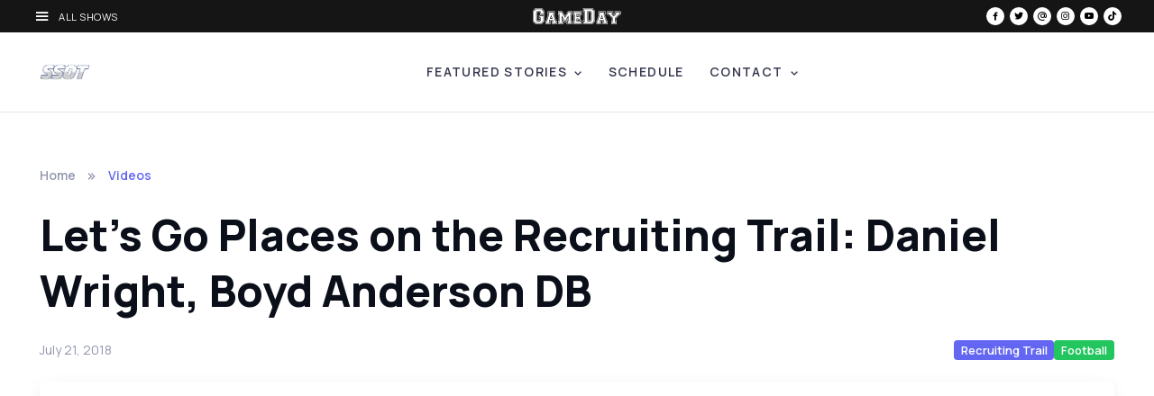

--- FILE ---
content_type: text/html; charset=UTF-8
request_url: https://www.sportsstarsoftomorrow.tv/video/lets-go-places-on-the-recruiting-trail-daniel-wright-boyd-anderson-db-sports-stars-of-tomorrow/
body_size: 6913
content:
<!DOCTYPE html>
<html lang="en-US" data-bs-theme="light">
  <head>
    <meta charset="utf-8" />
    <meta name="viewport" content="width=device-width, initial-scale=1" />
        
            
          <link rel="icon" type="image/webp" href="https://cdn.wearegameday.com/brands/logo-init-ssot.webp" />
      <link rel="apple-touch-icon" href="https://cdn.wearegameday.com/brands/logo-init-ssot.webp" />
    
      <title>Let&amp;#039;s Go Places on the Recruiting Trail: Daniel Wright, Boyd Anderson DB | Sports Stars of Tomorrow</title>
<script type="module">!function(){const e=document.createElement("link").relList;if(!(e&&e.supports&&e.supports("modulepreload"))){for(const e of document.querySelectorAll('link[rel="modulepreload"]'))r(e);new MutationObserver((e=>{for(const o of e)if("childList"===o.type)for(const e of o.addedNodes)if("LINK"===e.tagName&&"modulepreload"===e.rel)r(e);else if(e.querySelectorAll)for(const o of e.querySelectorAll("link[rel=modulepreload]"))r(o)})).observe(document,{childList:!0,subtree:!0})}function r(e){if(e.ep)return;e.ep=!0;const r=function(e){const r={};return e.integrity&&(r.integrity=e.integrity),e.referrerpolicy&&(r.referrerPolicy=e.referrerpolicy),"use-credentials"===e.crossorigin?r.credentials="include":"anonymous"===e.crossorigin?r.credentials="omit":r.credentials="same-origin",r}(e);fetch(e.href,r)}}();</script>
<script>dataLayer = [];
(function(w,d,s,l,i){w[l]=w[l]||[];w[l].push({'gtm.start':
new Date().getTime(),event:'gtm.js'});var f=d.getElementsByTagName(s)[0],
j=d.createElement(s),dl=l!='dataLayer'?'&l='+l:'';j.async=true;j.src=
'https://www.googletagmanager.com/gtm.js?id='+i+dl;f.parentNode.insertBefore(j,f);
})(window,document,'script','dataLayer','GTM-PFXX6VK');
</script><meta name="generator" content="SEOmatic">
<meta name="referrer" content="no-referrer-when-downgrade">
<meta name="robots" content="all">
<meta content="128552893848302" property="fb:profile_id">
<meta content="en_US" property="og:locale">
<meta content="Sports Stars of Tomorrow" property="og:site_name">
<meta content="website" property="og:type">
<meta content="https://www.sportsstarsoftomorrow.tv/video/lets-go-places-on-the-recruiting-trail-daniel-wright-boyd-anderson-db-sports-stars-of-tomorrow/" property="og:url">
<meta content="Let&amp;#039;s Go Places on the Recruiting Trail: Daniel Wright, Boyd Anderson DB" property="og:title">
<meta content="https://img.youtube.com/vi/DshpI0bgtvU/hqdefault.jpg" property="og:image">
<meta content="https://en.wikipedia.org/wiki/Sports_Stars_of_Tomorrow" property="og:see_also">
<meta content="https://www.threads.net/@sportsstarstv" property="og:see_also">
<meta content="https://www.tiktok.com/@sportsstarstv" property="og:see_also">
<meta content="https://www.instagram.com/sportsstarstv/" property="og:see_also">
<meta content="https://www.youtube.com/@SportsStarsofTomorrow" property="og:see_also">
<meta content="https://www.facebook.com/sportsstarsoftomorrow/" property="og:see_also">
<meta content="https://x.com/SportsStarsTV" property="og:see_also">
<meta name="facebook-domain-verification" content="np678jypqkbhm6zex5zxalmmpsipwe">
<meta name="twitter:card" content="summary_large_image">
<meta name="twitter:site" content="@SportsStarsTV">
<meta name="twitter:creator" content="@SportsStarsTV">
<meta name="twitter:title" content="Let&amp;#039;s Go Places on the Recruiting Trail: Daniel Wright, Boyd Anderson DB">
<meta name="twitter:image" content="https://img.youtube.com/vi/DshpI0bgtvU/hqdefault.jpg">
<link href="https://www.sportsstarsoftomorrow.tv/video/lets-go-places-on-the-recruiting-trail-daniel-wright-boyd-anderson-db-sports-stars-of-tomorrow/" rel="canonical">
<link href="https://www.sportsstarsoftomorrow.tv/" rel="home">
<link type="text/plain" href="https://www.sportsstarsoftomorrow.tv/humans.txt" rel="author">
<link href="/dist/css/theme.CSxRgRXB.css?v=1763049293" rel="stylesheet">
<link href="/dist/css/style.X2dXAyEY.css?v=1763049293" rel="stylesheet"></head>
  <body
    class="site-ssot section-videos slug-lets-go-places-on-the-recruiting-trail-daniel-wright-boyd-anderson-db-sports-stars-of-tomorrow"
  ><noscript><iframe src="https://www.googletagmanager.com/ns.html?id=GTM-PFXX6VK"
height="0" width="0" style="display:none;visibility:hidden"></iframe></noscript>

    <main class="page-wrapper">
      
<div class="gameday-topbar text-white fixed-top">
  <div class="container-fluid px-4">
    <div class="row align-items-center">
            <div class="col-4">
        <button
          type="button"
          class="btn btn-link text-white"
          data-bs-toggle="offcanvas"
          data-bs-target="#networkMenu"
          aria-controls="networkMenu"
        >
          <i class="bx bx-menu me-2"></i>
          <span class="all-shows-text">All Shows</span>
        </button>
      </div>

            <div class="col-4 justify-content-center">
        <a href="https://www.wearegameday.com" class="d-inline-block">
          <img
            src="https://cdn.wearegameday.com/brands/logo-gameday.svg"
            alt="GameDay"
            height="18"
            class="gameday-logo"
          />
        </a>
      </div>

            <div class="col-4 justify-content-end">
        <div class="d-inline-flex gap-1">
                    
                      <a
              href="https://www.facebook.com/sportsstarsoftomorrow/"
              class="social-icon-circle"
              target="_blank"
              rel="noopener"
              aria-label="Facebook"
            >
              <i class="bx bxl-facebook"></i>
            </a>
          
                      <a href="https://x.com/SportsStarsTV" class="social-icon-circle" target="_blank" rel="noopener" aria-label="X">
              <i class="bx bxl-twitter"></i>
            </a>
          
                      <a
              href="https://www.threads.net/@sportsstarstv"
              class="social-icon-circle"
              target="_blank"
              rel="noopener"
              aria-label="Threads"
            >
              <i class="bx bx-at"></i>
            </a>
          
                      <a
              href="https://www.instagram.com/sportsstarstv/"
              class="social-icon-circle"
              target="_blank"
              rel="noopener"
              aria-label="Instagram"
            >
              <i class="bx bxl-instagram"></i>
            </a>
          
                      <a
              href="https://www.youtube.com/@SportsStarsofTomorrow"
              class="social-icon-circle"
              target="_blank"
              rel="noopener"
              aria-label="YouTube"
            >
              <i class="bx bxl-youtube"></i>
            </a>
          
                      <a
              href="https://www.tiktok.com/@sportsstarstv"
              class="social-icon-circle"
              target="_blank"
              rel="noopener"
              aria-label="TikTok"
            >
              <i class="bx bxl-tiktok"></i>
            </a>
                  </div>
      </div>
    </div>
  </div>
</div>

<div
  class="offcanvas offcanvas-start gameday-offcanvas"
  tabindex="-1"
  id="networkMenu"
  aria-labelledby="networkMenuLabel"
  data-bs-backdrop="false"
>
  <div class="offcanvas-header bg-black text-white">
    <h5 class="offcanvas-title" id="networkMenuLabel">GameDay Network</h5>
    <button type="button" class="btn-close btn-close-white" data-bs-dismiss="offcanvas" aria-label="Close"></button>
  </div>
  <div class="offcanvas-body bg-black">
        
    <ul class="list-unstyled">
                                                <li class="mb-2">
            <a href="https://dfw.insidehighschoolsports.tv/" class="text-white text-decoration-none d-flex align-items-center p-2">
                              <img src="https://cdn.wearegameday.com/brands/logo-init-dfw.webp" alt="" style="height: 32px; width: auto; max-width: 48px;" class="me-2" />
                            <strong>Inside High School Sports DFW</strong>
            </a>
          </li>
                                          <li class="mb-2">
            <a href="https://hou.insidehighschoolsports.tv/" class="text-white text-decoration-none d-flex align-items-center p-2">
                              <img src="https://cdn.wearegameday.com/brands/logo-init-hou.webp" alt="" style="height: 32px; width: auto; max-width: 48px;" class="me-2" />
                            <strong>Inside High School Sports Houston</strong>
            </a>
          </li>
                                          <li class="mb-2">
            <a href="https://www.sportsstarsoftomorrow.tv/" class="text-white text-decoration-none d-flex align-items-center p-2">
                              <img src="https://cdn.wearegameday.com/brands/logo-init-ssot.webp" alt="" style="height: 32px; width: auto; max-width: 48px;" class="me-2" />
                            <strong>Sports Stars of Tomorrow</strong>
            </a>
          </li>
                                          <li class="mb-2">
            <a href="https://www.everyday-heroes.tv/" class="text-white text-decoration-none d-flex align-items-center p-2">
                              <img src="https://cdn.wearegameday.com/brands/logo-init-eh.webp" alt="" style="height: 32px; width: auto; max-width: 48px;" class="me-2" />
                            <strong>Everyday Heroes</strong>
            </a>
          </li>
                                          <li class="mb-2">
            <a href="https://www.shesinthegame.tv/" class="text-white text-decoration-none d-flex align-items-center p-2">
                              <img src="https://cdn.wearegameday.com/brands/logo-init-sitg.webp" alt="" style="height: 32px; width: auto; max-width: 48px;" class="me-2" />
                            <strong>She&#039;s in the Game</strong>
            </a>
          </li>
                  </ul>
  </div>
</div>

<header class="navbar navbar-expand-lg navbar-light bg-white border-bottom fixed-top gameday-main-nav">
  <div class="container">
            
    <a href="https://www.sportsstarsoftomorrow.tv/" class="navbar-brand py-2">
              <img src="https://cdn.wearegameday.com/brands/logo-init-ssot.webp" alt="Sports Stars of Tomorrow" height="56" class="site-logo-abbrev" />
          </a>

        <button
      class="navbar-toggler"
      type="button"
      data-bs-toggle="collapse"
      data-bs-target="#primaryNavigation"
      aria-controls="primaryNavigation"
      aria-expanded="false"
      aria-label="Toggle navigation"
    >
      <span class="navbar-toggler-icon"></span>
    </button>

        <div class="collapse navbar-collapse" id="primaryNavigation">
                          <ul class="navbar-nav mx-auto mb-2 mb-lg-0">
                                  <li class="nav-item dropdown">
                              <a
                  href="#"
                  class="nav-link dropdown-toggle"
                  role="button"
                  data-bs-toggle="dropdown"
                  aria-expanded="false"
                >
                  Featured Stories
                </a>
                <ul class="dropdown-menu">
                                      <li>
                                              <a href="https://www.sportsstarsoftomorrow.tv/segment/five-star-feature/" class="dropdown-item">Five Star Feature</a>
                                          </li>
                                      <li>
                                              <a href="https://www.sportsstarsoftomorrow.tv/segment/spotlight/" class="dropdown-item">Spotlight</a>
                                          </li>
                                      <li>
                                              <a href="https://www.sportsstarsoftomorrow.tv/segment/shes-next/" class="dropdown-item">She&#039;s Next</a>
                                          </li>
                                      <li>
                                              <a href="https://www.sportsstarsoftomorrow.tv/segment/recruiting-trail/" class="dropdown-item">Recruiting Trail</a>
                                          </li>
                                      <li>
                                              <a href="https://www.sportsstarsoftomorrow.tv/segment/journey-to-greatness/" class="dropdown-item">Journey to Greatness</a>
                                          </li>
                                      <li>
                                              <a href="https://www.sportsstarsoftomorrow.tv/segment/player-tips/" class="dropdown-item">Player Tips</a>
                                          </li>
                                      <li>
                                              <a href="https://www.sportsstarsoftomorrow.tv/segment/underrated/" class="dropdown-item">Underrated</a>
                                          </li>
                                      <li>
                                              <a href="https://www.sportsstarsoftomorrow.tv/segment/playing-favorites/" class="dropdown-item">Playing Favorites</a>
                                          </li>
                                      <li>
                                              <a href="https://www.sportsstarsoftomorrow.tv/segment/viewer-submissions/" class="dropdown-item">Viewer Submissions</a>
                                          </li>
                                  </ul>
                          </li>
                                  <li class="nav-item">
                                                <a href="https://www.sportsstarsoftomorrow.tv/schedule/" class="nav-link">Schedule</a>
                                          </li>
                                  <li class="nav-item dropdown">
                              <a
                  href="#"
                  class="nav-link dropdown-toggle"
                  role="button"
                  data-bs-toggle="dropdown"
                  aria-expanded="false"
                >
                  Contact
                </a>
                <ul class="dropdown-menu">
                                      <li>
                                              <a href="https://www.sportsstarsoftomorrow.tv/contact/" class="dropdown-item">Contact</a>
                                          </li>
                                      <li>
                                              <a href="https://www.sportsstarsoftomorrow.tv/be-on-the-show/" class="dropdown-item">Be On The Show</a>
                                          </li>
                                  </ul>
                          </li>
                  </ul>
          </div>
  </div>
</header>

      <div class="header-offset gameday-header-offset">
                        
    

  <section class="container py-5 mb-md-3 mb-lg-5">
    <nav aria-label="breadcrumb" class="pt-3 mb-4">
      <ol class="breadcrumb">
        <li class="breadcrumb-item"><a href="https://www.sportsstarsoftomorrow.tv/">Home</a></li>
        <li class="breadcrumb-item active" aria-current="page">Videos</li>
      </ol>
    </nav>

    <div class="row">
      <div class="col-12">
        <div class="mb-4">
          <h1 class="display-5 mb-4">Let&#039;s Go Places on the Recruiting Trail: Daniel Wright, Boyd Anderson DB</h1>
          <div class="d-flex flex-wrap align-items-center justify-content-between mb-4">
            <span class="fs-sm text-muted">July 21, 2018</span>

            <div class="d-flex flex-wrap gap-2">
                                                <a href="https://www.sportsstarsoftomorrow.tv/segment/recruiting-trail/" class="badge bg-primary text-decoration-none">Recruiting Trail</a>
                              
                                                <a href="https://www.sportsstarsoftomorrow.tv/sport/football/" class="badge bg-success text-decoration-none">
                    Football
                  </a>
                                          </div>
          </div>
        </div>

        <div class="mb-4">
                    <div class="position-relative rounded-3 overflow-hidden shadow">
                                        <div class="ratio ratio-16x9">
                <iframe
                  src="https://www.youtube.com/embed/DshpI0bgtvU"
                  title="Let&amp;#039;s Go Places on the Recruiting Trail: Daniel Wright, Boyd Anderson DB"
                  frameborder="0"
                  allow="accelerometer; autoplay; clipboard-write; encrypted-media; gyroscope; picture-in-picture"
                  allowfullscreen
                  class="rounded-3"
                ></iframe>
              </div>
                      </div>
        </div>

                          <div class="mb-4">
            <div class="fs-lg fw-semibold text-dark">
              Daniel Wright is an All-American defensive back from Fort Lauderdale, FL. He is committed to the Alabama Crimson Tide for 2017.
            </div>
          </div>
        
                          <div class="mb-5">
            Daniel Wright, a remarkable high school athlete from Fort Lauderdale, Florida, is captivating college recruiters with his outstanding football skills. As a versatile player, Daniel has excelled in various positions, but his true passion lies in playing safety, where he feels he can make the most significant impact on the field. His commitment to excellence extends beyond football, as he actively participates in track and has excelled in other sports throughout his upbringing. Known for his energetic nature, Daniel is always seeking ways to make a positive impact on his school and community. Enthralled by his talents, the prestigious Alabama Crimson Tide has offered Daniel a scholarship, a testament to his dedication and the unwavering support from his family. With his mom by his side, Daniel is grateful for the love and support he has received and is determined to excel both on and off the field.

Experience the incredible skills and passion of Daniel Wright, a remarkable high school athlete from Florida's Boyd Anderson High School. With recruiters in awe of his exceptional football abilities, Daniel's true calling lies in playing safety, where he believes he can make the biggest impact on the field. His commitment to excellence goes beyond the gridiron, as he participates in track and has excelled in various sports throughout his upbringing. Daniel's energetic nature drives him to make a positive impact on his school and community. Witnessing his exceptional talent, the prestigious Alabama Crimson Tide has extended a well-deserved scholarship offer to Daniel, showcasing his unwavering dedication and the support of his family. Embracing this opportunity, Daniel is eager to showcase his skills and make a difference both on and off the field, with his loving mother by his side.
          </div>
        
                            
    
      </div>
    </div>

            
                    
    

          <div class="border-top pt-5">
        <h3 class="h4 mb-4"><i class="bx bx-play-circle me-2"></i>Related Videos</h3>

        <div class="position-relative">
          <div class="swiper" id="related-videos-swiper">
            <div class="swiper-wrapper">
                              <div class="swiper-slide">
                  <article class="card h-100 border-0 shadow-sm">
                    <div class="position-relative">
                                                                                                                                                  
                                                  <img
                            src="https://i.ytimg.com/vi/dI10WOTkmRM/hqdefault.jpg"
                            class="card-img-top"
                            alt="Running Back Javian Osborne: Forney High's Unstoppable Superstar"
                            class="aspect-ratio-16x9 object-fit-cover"
                          />
                                              
                                            <div class="position-absolute top-50 start-50 translate-middle">
                        <div
                          class="btn btn-light btn-sm rounded-circle d-flex align-items-center justify-content-center shadow opacity-90 video-play-btn-xs"
                        >
                          <i class="bx bx-play text-primary fs-6 ms-1"></i>
                        </div>
                      </div>
                    </div>

                    <div class="card-body d-flex flex-column">
                      <h4 class="card-title h6 mb-2 text-truncate-2">
                        <a href="https://www.sportsstarsoftomorrow.tv/video/running-back-javian-osborne-forney-highs-unstoppable-superstar/" class="stretched-link text-decoration-none">
                          Running Back Javian Osborne: Forney High's Unstoppable Superstar
                        </a>
                      </h4>
                      <div class="d-flex align-items-center text-muted fs-xs mb-2">
                        <span>Nov 15, 2025</span>
                      </div>
                                              <div class="d-flex flex-wrap gap-1 mt-auto">
                                                      <span class="badge bg-secondary fs-xs">Football - Boys</span>
                                                  </div>
                                          </div>
                  </article>
                </div>
                              <div class="swiper-slide">
                  <article class="card h-100 border-0 shadow-sm">
                    <div class="position-relative">
                                                                                                                                                  
                                                  <img
                            src="https://i.ytimg.com/vi/zdOzDVyvYoA/hqdefault.jpg"
                            class="card-img-top"
                            alt="Oscar Rios: Downey High School Football Star with Big Dreams at Arizona"
                            class="aspect-ratio-16x9 object-fit-cover"
                          />
                                              
                                            <div class="position-absolute top-50 start-50 translate-middle">
                        <div
                          class="btn btn-light btn-sm rounded-circle d-flex align-items-center justify-content-center shadow opacity-90 video-play-btn-xs"
                        >
                          <i class="bx bx-play text-primary fs-6 ms-1"></i>
                        </div>
                      </div>
                    </div>

                    <div class="card-body d-flex flex-column">
                      <h4 class="card-title h6 mb-2 text-truncate-2">
                        <a href="https://www.sportsstarsoftomorrow.tv/video/oscar-rios-downey-high-school-football-star-with-big-dreams-at-arizona/" class="stretched-link text-decoration-none">
                          Oscar Rios: Downey High School Football Star with Big Dreams at Arizona
                        </a>
                      </h4>
                      <div class="d-flex align-items-center text-muted fs-xs mb-2">
                        <span>Nov 7, 2025</span>
                      </div>
                                              <div class="d-flex flex-wrap gap-1 mt-auto">
                                                      <span class="badge bg-secondary fs-xs">Football - Boys</span>
                                                  </div>
                                          </div>
                  </article>
                </div>
                              <div class="swiper-slide">
                  <article class="card h-100 border-0 shadow-sm">
                    <div class="position-relative">
                                                                                                                                                  
                                                  <img
                            src="https://i.ytimg.com/vi/w7QvoxFRsAY/hqdefault.jpg"
                            class="card-img-top"
                            alt="Derek Zammit from DePaul Catholic is a Top QB and Washington Commit"
                            class="aspect-ratio-16x9 object-fit-cover"
                          />
                                              
                                            <div class="position-absolute top-50 start-50 translate-middle">
                        <div
                          class="btn btn-light btn-sm rounded-circle d-flex align-items-center justify-content-center shadow opacity-90 video-play-btn-xs"
                        >
                          <i class="bx bx-play text-primary fs-6 ms-1"></i>
                        </div>
                      </div>
                    </div>

                    <div class="card-body d-flex flex-column">
                      <h4 class="card-title h6 mb-2 text-truncate-2">
                        <a href="https://www.sportsstarsoftomorrow.tv/video/derek-zammit-from-depaul-catholic-is-a-top-qb-and-washington-commit/" class="stretched-link text-decoration-none">
                          Derek Zammit from DePaul Catholic is a Top QB and Washington Commit
                        </a>
                      </h4>
                      <div class="d-flex align-items-center text-muted fs-xs mb-2">
                        <span>Oct 31, 2025</span>
                      </div>
                                              <div class="d-flex flex-wrap gap-1 mt-auto">
                                                      <span class="badge bg-secondary fs-xs">Football - Boys</span>
                                                  </div>
                                          </div>
                  </article>
                </div>
                              <div class="swiper-slide">
                  <article class="card h-100 border-0 shadow-sm">
                    <div class="position-relative">
                                                                                                                                                  
                                                  <img
                            src="https://i.ytimg.com/vi/6-ubzhPzF6E/hqdefault.jpg"
                            class="card-img-top"
                            alt="Oregon Commit Bryson Beaver: From Unranked to Elite 11 Quarterback"
                            class="aspect-ratio-16x9 object-fit-cover"
                          />
                                              
                                            <div class="position-absolute top-50 start-50 translate-middle">
                        <div
                          class="btn btn-light btn-sm rounded-circle d-flex align-items-center justify-content-center shadow opacity-90 video-play-btn-xs"
                        >
                          <i class="bx bx-play text-primary fs-6 ms-1"></i>
                        </div>
                      </div>
                    </div>

                    <div class="card-body d-flex flex-column">
                      <h4 class="card-title h6 mb-2 text-truncate-2">
                        <a href="https://www.sportsstarsoftomorrow.tv/video/oregon-commit-bryson-beaver-from-unranked-to-elite-11-quarterback/" class="stretched-link text-decoration-none">
                          Oregon Commit Bryson Beaver: From Unranked to Elite 11 Quarterback
                        </a>
                      </h4>
                      <div class="d-flex align-items-center text-muted fs-xs mb-2">
                        <span>Oct 24, 2025</span>
                      </div>
                                              <div class="d-flex flex-wrap gap-1 mt-auto">
                                                      <span class="badge bg-secondary fs-xs">Football - Boys</span>
                                                  </div>
                                          </div>
                  </article>
                </div>
                              <div class="swiper-slide">
                  <article class="card h-100 border-0 shadow-sm">
                    <div class="position-relative">
                                                                                                                                                  
                                                  <img
                            src="https://i.ytimg.com/vi/bIXRVH13_lA/hqdefault.jpg"
                            class="card-img-top"
                            alt="Dereon Coleman: Miami's Next Top QB Prospect"
                            class="aspect-ratio-16x9 object-fit-cover"
                          />
                                              
                                            <div class="position-absolute top-50 start-50 translate-middle">
                        <div
                          class="btn btn-light btn-sm rounded-circle d-flex align-items-center justify-content-center shadow opacity-90 video-play-btn-xs"
                        >
                          <i class="bx bx-play text-primary fs-6 ms-1"></i>
                        </div>
                      </div>
                    </div>

                    <div class="card-body d-flex flex-column">
                      <h4 class="card-title h6 mb-2 text-truncate-2">
                        <a href="https://www.sportsstarsoftomorrow.tv/video/dereon-coleman-miamis-next-top-qb-prospect/" class="stretched-link text-decoration-none">
                          Dereon Coleman: Miami's Next Top QB Prospect
                        </a>
                      </h4>
                      <div class="d-flex align-items-center text-muted fs-xs mb-2">
                        <span>Oct 17, 2025</span>
                      </div>
                                              <div class="d-flex flex-wrap gap-1 mt-auto">
                                                      <span class="badge bg-secondary fs-xs">Football - Boys</span>
                                                  </div>
                                          </div>
                  </article>
                </div>
                              <div class="swiper-slide">
                  <article class="card h-100 border-0 shadow-sm">
                    <div class="position-relative">
                                                                                                                                                  
                                                  <img
                            src="https://i.ytimg.com/vi/7o9ix3FfnDo/hqdefault.jpg"
                            class="card-img-top"
                            alt="Meet Camdin Portis: Aspiring NFL Star with a Rich Football Legacy"
                            class="aspect-ratio-16x9 object-fit-cover"
                          />
                                              
                                            <div class="position-absolute top-50 start-50 translate-middle">
                        <div
                          class="btn btn-light btn-sm rounded-circle d-flex align-items-center justify-content-center shadow opacity-90 video-play-btn-xs"
                        >
                          <i class="bx bx-play text-primary fs-6 ms-1"></i>
                        </div>
                      </div>
                    </div>

                    <div class="card-body d-flex flex-column">
                      <h4 class="card-title h6 mb-2 text-truncate-2">
                        <a href="https://www.sportsstarsoftomorrow.tv/video/meet-camdin-portis-aspiring-nfl-star-with-a-rich-football-legacy/" class="stretched-link text-decoration-none">
                          Meet Camdin Portis: Aspiring NFL Star with a Rich Football Legacy
                        </a>
                      </h4>
                      <div class="d-flex align-items-center text-muted fs-xs mb-2">
                        <span>Oct 10, 2025</span>
                      </div>
                                              <div class="d-flex flex-wrap gap-1 mt-auto">
                                                      <span class="badge bg-secondary fs-xs">Football - Boys</span>
                                                  </div>
                                          </div>
                  </article>
                </div>
                              <div class="swiper-slide">
                  <article class="card h-100 border-0 shadow-sm">
                    <div class="position-relative">
                                                                                                                                                  
                                                  <img
                            src="https://i.ytimg.com/vi/UkDa1M1opZw/hqdefault.jpg"
                            class="card-img-top"
                            alt="Meet the NBA's Exciting New Rookies: Montverde Academy Quartet and More"
                            class="aspect-ratio-16x9 object-fit-cover"
                          />
                                              
                                            <div class="position-absolute top-50 start-50 translate-middle">
                        <div
                          class="btn btn-light btn-sm rounded-circle d-flex align-items-center justify-content-center shadow opacity-90 video-play-btn-xs"
                        >
                          <i class="bx bx-play text-primary fs-6 ms-1"></i>
                        </div>
                      </div>
                    </div>

                    <div class="card-body d-flex flex-column">
                      <h4 class="card-title h6 mb-2 text-truncate-2">
                        <a href="https://www.sportsstarsoftomorrow.tv/video/meet-the-nbas-exciting-new-rookies-montverde-academy-quartet-and-more/" class="stretched-link text-decoration-none">
                          Meet the NBA's Exciting New Rookies: Montverde Academy Quartet and More
                        </a>
                      </h4>
                      <div class="d-flex align-items-center text-muted fs-xs mb-2">
                        <span>Oct 2, 2025</span>
                      </div>
                                              <div class="d-flex flex-wrap gap-1 mt-auto">
                                                      <span class="badge bg-secondary fs-xs">Basketball - Boys</span>
                                                  </div>
                                          </div>
                  </article>
                </div>
                              <div class="swiper-slide">
                  <article class="card h-100 border-0 shadow-sm">
                    <div class="position-relative">
                                                                                                                                                  
                                                  <img
                            src="https://i.ytimg.com/vi/KZx17YAhJSg/hqdefault.jpg"
                            class="card-img-top"
                            alt="Inside Landon Duckworth's Rise to a Multi-Sport Champion"
                            class="aspect-ratio-16x9 object-fit-cover"
                          />
                                              
                                            <div class="position-absolute top-50 start-50 translate-middle">
                        <div
                          class="btn btn-light btn-sm rounded-circle d-flex align-items-center justify-content-center shadow opacity-90 video-play-btn-xs"
                        >
                          <i class="bx bx-play text-primary fs-6 ms-1"></i>
                        </div>
                      </div>
                    </div>

                    <div class="card-body d-flex flex-column">
                      <h4 class="card-title h6 mb-2 text-truncate-2">
                        <a href="https://www.sportsstarsoftomorrow.tv/video/inside-landon-duckworths-rise-to-a-multi-sport-champion/" class="stretched-link text-decoration-none">
                          Inside Landon Duckworth's Rise to a Multi-Sport Champion
                        </a>
                      </h4>
                      <div class="d-flex align-items-center text-muted fs-xs mb-2">
                        <span>Oct 2, 2025</span>
                      </div>
                                              <div class="d-flex flex-wrap gap-1 mt-auto">
                                                      <span class="badge bg-secondary fs-xs">Football - Boys</span>
                                                  </div>
                                          </div>
                  </article>
                </div>
                          </div>
          </div>

                    <div class="swiper-button-prev"></div>
          <div class="swiper-button-next"></div>
        </div>
      </div>
      </section>
      </div>

                        
    
    </main>
    <footer class="footer">
  <div class="container py-5">
    <div class="row">
            <div class="col-lg-4 mb-4 mb-lg-0">
        <a href="https://www.wearegameday.com" class="d-inline-block mb-4" target="_blank" rel="noopener">
          <img
            src="https://cdn.wearegameday.com/brands/logo-gameday.svg"
            alt="GameDay"
            class="footer-logo"
            height="40"
          />
        </a>
                                                      <div class="d-flex flex-column gap-2">
                                                                    <a href="https://dfw.insidehighschoolsports.tv/" class="text-white-50 text-decoration-none small footer-link">
                  Inside High School Sports DFW
                </a>
                                                        <a href="https://hou.insidehighschoolsports.tv/" class="text-white-50 text-decoration-none small footer-link">
                  Inside High School Sports Houston
                </a>
                                                        <a href="https://www.sportsstarsoftomorrow.tv/" class="text-white-50 text-decoration-none small footer-link">
                  Sports Stars of Tomorrow
                </a>
                                                        <a href="https://www.everyday-heroes.tv/" class="text-white-50 text-decoration-none small footer-link">
                  Everyday Heroes
                </a>
                                                        <a href="https://www.shesinthegame.tv/" class="text-white-50 text-decoration-none small footer-link">
                  She&#039;s in the Game
                </a>
                                    </div>
              </div>

            <div class="col-lg-4"></div>

            <div class="col-lg-4 text-center text-lg-end">
        <div class="d-inline-flex gap-2">
                    
                      <a
              href="https://www.facebook.com/sportsstarsoftomorrow/"
              class="social-icon-circle"
              target="_blank"
              rel="noopener"
              aria-label="Facebook"
            >
              <i class="bx bxl-facebook"></i>
            </a>
          
                      <a href="https://x.com/SportsStarsTV" class="social-icon-circle" target="_blank" rel="noopener" aria-label="X">
              <i class="bx bxl-twitter"></i>
            </a>
          
                      <a
              href="https://www.threads.net/@sportsstarstv"
              class="social-icon-circle"
              target="_blank"
              rel="noopener"
              aria-label="Threads"
            >
              <i class="bx bx-at"></i>
            </a>
          
                      <a
              href="https://www.instagram.com/sportsstarstv/"
              class="social-icon-circle"
              target="_blank"
              rel="noopener"
              aria-label="Instagram"
            >
              <i class="bx bxl-instagram"></i>
            </a>
          
                      <a
              href="https://www.youtube.com/@SportsStarsofTomorrow"
              class="social-icon-circle"
              target="_blank"
              rel="noopener"
              aria-label="YouTube"
            >
              <i class="bx bxl-youtube"></i>
            </a>
          
                      <a
              href="https://www.tiktok.com/@sportsstarstv"
              class="social-icon-circle"
              target="_blank"
              rel="noopener"
              aria-label="TikTok"
            >
              <i class="bx bxl-tiktok"></i>
            </a>
                  </div>
      </div>
    </div>

        <div class="row mt-5 pt-4 border-top border-secondary">
      <div class="col-12">
        <div class="d-flex flex-column flex-md-row justify-content-between align-items-center">
                    <p class="text-white-50 small mb-3 mb-md-0">
            &copy; 2025
            <a
              href="https://www.wearegameday.com"
              class="text-white-50 text-decoration-none"
              target="_blank"
              rel="noopener"
            >
              GameDay Productions
            </a>
          </p>

                                      </div>
      </div>
    </div>
  </div>
</footer>

        



    
      <script type="application/ld+json">{"@context":"https://schema.org","@graph":[{"@type":"WebPage","author":{"@id":"https://www.wearegameday.com/#identity"},"copyrightHolder":{"@id":"https://www.wearegameday.com/#identity"},"copyrightYear":"2018","creator":{"@id":"#creator"},"dateCreated":"2025-07-11T16:56:00-07:00","dateModified":"2025-08-11T16:45:15-07:00","datePublished":"2018-07-21T19:45:01-07:00","headline":"Let&#039;s Go Places on the Recruiting Trail: Daniel Wright, Boyd Anderson DB","image":{"@type":"ImageObject","url":"https://img.youtube.com/vi/DshpI0bgtvU/hqdefault.jpg"},"inLanguage":"en-us","mainEntityOfPage":"https://www.sportsstarsoftomorrow.tv/video/lets-go-places-on-the-recruiting-trail-daniel-wright-boyd-anderson-db-sports-stars-of-tomorrow/","name":"Let&#039;s Go Places on the Recruiting Trail: Daniel Wright, Boyd Anderson DB","publisher":{"@id":"#creator"},"url":"https://www.sportsstarsoftomorrow.tv/video/lets-go-places-on-the-recruiting-trail-daniel-wright-boyd-anderson-db-sports-stars-of-tomorrow/"},{"@id":"https://www.wearegameday.com/#identity","@type":"NewsMediaOrganization","address":{"@type":"PostalAddress","addressCountry":"USA","addressLocality":"Southlake","addressRegion":"Texas","postalCode":"76092","streetAddress":"550 Reserve Street, Ste 190"},"description":"Emmy-winning video production & digital marketing agency.","email":"info@wearegameday.com","image":{"@type":"ImageObject","height":"818","url":"https://cdn.wearegameday.com/brands/logo-gameday.webp","width":"4532"},"logo":{"@type":"ImageObject","height":"60","url":"https://cdn.wearegameday.com/_600x60_fit_center-center_82_none/38175/logo-gameday.png?mtime=1755541848","width":"332"},"name":"GameDay Productions","sameAs":["https://x.com/SportsStarsTV","https://www.facebook.com/sportsstarsoftomorrow/","https://www.youtube.com/@SportsStarsofTomorrow","https://www.instagram.com/sportsstarstv/","https://www.tiktok.com/@sportsstarstv","https://www.threads.net/@sportsstarstv","https://en.wikipedia.org/wiki/Sports_Stars_of_Tomorrow"],"telephone":"+1-817-430-8860","url":"https://www.wearegameday.com/"},{"@id":"#creator","@type":"Organization"},{"@type":"BreadcrumbList","description":"Breadcrumbs list","itemListElement":[{"@type":"ListItem","item":"https://www.sportsstarsoftomorrow.tv/","name":"Home - SSOT","position":1},{"@type":"ListItem","item":"https://www.sportsstarsoftomorrow.tv/video/lets-go-places-on-the-recruiting-trail-daniel-wright-boyd-anderson-db-sports-stars-of-tomorrow/","name":"Let&#039;s Go Places on the Recruiting Trail: Daniel Wright, Boyd Anderson DB","position":2}],"name":"Breadcrumbs"}]}</script><script type="module" src="/dist/js/theme.BGG9dA_Q.js?v=1763049293" crossorigin onload="e=new CustomEvent(&#039;vite-script-loaded&#039;, {detail:{path: &#039;src/js/theme.js&#039;}});document.dispatchEvent(e);"></script><script defer src="https://static.cloudflareinsights.com/beacon.min.js/vcd15cbe7772f49c399c6a5babf22c1241717689176015" integrity="sha512-ZpsOmlRQV6y907TI0dKBHq9Md29nnaEIPlkf84rnaERnq6zvWvPUqr2ft8M1aS28oN72PdrCzSjY4U6VaAw1EQ==" data-cf-beacon='{"version":"2024.11.0","token":"8a0e9a19d7f84fd388d672e41bb94020","r":1,"server_timing":{"name":{"cfCacheStatus":true,"cfEdge":true,"cfExtPri":true,"cfL4":true,"cfOrigin":true,"cfSpeedBrain":true},"location_startswith":null}}' crossorigin="anonymous"></script>
</body>
</html>


--- FILE ---
content_type: application/javascript; charset=utf-8
request_url: https://www.sportsstarsoftomorrow.tv/dist/js/theme.BGG9dA_Q.js?v=1763049293
body_size: 58720
content:
/* empty css              */var Y="top",Z="bottom",ee="right",K="left",kt="auto",Qe=[Y,Z,ee,K],Pe="start",We="end",zs="clippingParents",Ti="viewport",Be="popper",qs="reference",pi=Qe.reduce(function(i,e){return i.concat([e+"-"+Pe,e+"-"+We])},[]),Si=[].concat(Qe,[kt]).reduce(function(i,e){return i.concat([e,e+"-"+Pe,e+"-"+We])},[]),Gs="beforeRead",Ws="read",js="afterRead",Ys="beforeMain",Ks="main",Us="afterMain",Xs="beforeWrite",Qs="write",Js="afterWrite",Zs=[Gs,Ws,js,Ys,Ks,Us,Xs,Qs,Js];function pe(i){return i?(i.nodeName||"").toLowerCase():null}function te(i){if(i==null)return window;if(i.toString()!=="[object Window]"){var e=i.ownerDocument;return e&&e.defaultView||window}return i}function De(i){var e=te(i).Element;return i instanceof e||i instanceof Element}function ne(i){var e=te(i).HTMLElement;return i instanceof e||i instanceof HTMLElement}function Ai(i){if(typeof ShadowRoot>"u")return!1;var e=te(i).ShadowRoot;return i instanceof e||i instanceof ShadowRoot}function sr(i){var e=i.state;Object.keys(e.elements).forEach(function(t){var s=e.styles[t]||{},n=e.attributes[t]||{},r=e.elements[t];!ne(r)||!pe(r)||(Object.assign(r.style,s),Object.keys(n).forEach(function(o){var a=n[o];a===!1?r.removeAttribute(o):r.setAttribute(o,a===!0?"":a)}))})}function nr(i){var e=i.state,t={popper:{position:e.options.strategy,left:"0",top:"0",margin:"0"},arrow:{position:"absolute"},reference:{}};return Object.assign(e.elements.popper.style,t.popper),e.styles=t,e.elements.arrow&&Object.assign(e.elements.arrow.style,t.arrow),function(){Object.keys(e.elements).forEach(function(s){var n=e.elements[s],r=e.attributes[s]||{},o=Object.keys(e.styles.hasOwnProperty(s)?e.styles[s]:t[s]),a=o.reduce(function(l,c){return l[c]="",l},{});!ne(n)||!pe(n)||(Object.assign(n.style,a),Object.keys(r).forEach(function(l){n.removeAttribute(l)}))})}}const Ci={name:"applyStyles",enabled:!0,phase:"write",fn:sr,effect:nr,requires:["computeStyles"]};function de(i){return i.split("-")[0]}var Me=Math.max,xt=Math.min,je=Math.round;function hi(){var i=navigator.userAgentData;return i!=null&&i.brands&&Array.isArray(i.brands)?i.brands.map(function(e){return e.brand+"/"+e.version}).join(" "):navigator.userAgent}function en(){return!/^((?!chrome|android).)*safari/i.test(hi())}function Ye(i,e,t){e===void 0&&(e=!1),t===void 0&&(t=!1);var s=i.getBoundingClientRect(),n=1,r=1;e&&ne(i)&&(n=i.offsetWidth>0&&je(s.width)/i.offsetWidth||1,r=i.offsetHeight>0&&je(s.height)/i.offsetHeight||1);var o=De(i)?te(i):window,a=o.visualViewport,l=!en()&&t,c=(s.left+(l&&a?a.offsetLeft:0))/n,d=(s.top+(l&&a?a.offsetTop:0))/r,p=s.width/n,m=s.height/r;return{width:p,height:m,top:d,right:c+p,bottom:d+m,left:c,x:c,y:d}}function Li(i){var e=Ye(i),t=i.offsetWidth,s=i.offsetHeight;return Math.abs(e.width-t)<=1&&(t=e.width),Math.abs(e.height-s)<=1&&(s=e.height),{x:i.offsetLeft,y:i.offsetTop,width:t,height:s}}function tn(i,e){var t=e.getRootNode&&e.getRootNode();if(i.contains(e))return!0;if(t&&Ai(t)){var s=e;do{if(s&&i.isSameNode(s))return!0;s=s.parentNode||s.host}while(s)}return!1}function Ee(i){return te(i).getComputedStyle(i)}function rr(i){return["table","td","th"].indexOf(pe(i))>=0}function Ae(i){return((De(i)?i.ownerDocument:i.document)||window.document).documentElement}function Rt(i){return pe(i)==="html"?i:i.assignedSlot||i.parentNode||(Ai(i)?i.host:null)||Ae(i)}function Qi(i){return!ne(i)||Ee(i).position==="fixed"?null:i.offsetParent}function or(i){var e=/firefox/i.test(hi()),t=/Trident/i.test(hi());if(t&&ne(i)){var s=Ee(i);if(s.position==="fixed")return null}var n=Rt(i);for(Ai(n)&&(n=n.host);ne(n)&&["html","body"].indexOf(pe(n))<0;){var r=Ee(n);if(r.transform!=="none"||r.perspective!=="none"||r.contain==="paint"||["transform","perspective"].indexOf(r.willChange)!==-1||e&&r.willChange==="filter"||e&&r.filter&&r.filter!=="none")return n;n=n.parentNode}return null}function ct(i){for(var e=te(i),t=Qi(i);t&&rr(t)&&Ee(t).position==="static";)t=Qi(t);return t&&(pe(t)==="html"||pe(t)==="body"&&Ee(t).position==="static")?e:t||or(i)||e}function xi(i){return["top","bottom"].indexOf(i)>=0?"x":"y"}function ot(i,e,t){return Me(i,xt(e,t))}function ar(i,e,t){var s=ot(i,e,t);return s>t?t:s}function sn(){return{top:0,right:0,bottom:0,left:0}}function nn(i){return Object.assign({},sn(),i)}function rn(i,e){return e.reduce(function(t,s){return t[s]=i,t},{})}var lr=function(e,t){return e=typeof e=="function"?e(Object.assign({},t.rects,{placement:t.placement})):e,nn(typeof e!="number"?e:rn(e,Qe))};function cr(i){var e,t=i.state,s=i.name,n=i.options,r=t.elements.arrow,o=t.modifiersData.popperOffsets,a=de(t.placement),l=xi(a),c=[K,ee].indexOf(a)>=0,d=c?"height":"width";if(!(!r||!o)){var p=lr(n.padding,t),m=Li(r),v=l==="y"?Y:K,g=l==="y"?Z:ee,_=t.rects.reference[d]+t.rects.reference[l]-o[l]-t.rects.popper[d],b=o[l]-t.rects.reference[l],y=ct(r),h=y?l==="y"?y.clientHeight||0:y.clientWidth||0:0,u=_/2-b/2,f=p[v],E=h-m[d]-p[g],w=h/2-m[d]/2+u,T=ot(f,w,E),x=l;t.modifiersData[s]=(e={},e[x]=T,e.centerOffset=T-w,e)}}function dr(i){var e=i.state,t=i.options,s=t.element,n=s===void 0?"[data-popper-arrow]":s;n!=null&&(typeof n=="string"&&(n=e.elements.popper.querySelector(n),!n)||tn(e.elements.popper,n)&&(e.elements.arrow=n))}const on={name:"arrow",enabled:!0,phase:"main",fn:cr,effect:dr,requires:["popperOffsets"],requiresIfExists:["preventOverflow"]};function Ke(i){return i.split("-")[1]}var ur={top:"auto",right:"auto",bottom:"auto",left:"auto"};function fr(i,e){var t=i.x,s=i.y,n=e.devicePixelRatio||1;return{x:je(t*n)/n||0,y:je(s*n)/n||0}}function Ji(i){var e,t=i.popper,s=i.popperRect,n=i.placement,r=i.variation,o=i.offsets,a=i.position,l=i.gpuAcceleration,c=i.adaptive,d=i.roundOffsets,p=i.isFixed,m=o.x,v=m===void 0?0:m,g=o.y,_=g===void 0?0:g,b=typeof d=="function"?d({x:v,y:_}):{x:v,y:_};v=b.x,_=b.y;var y=o.hasOwnProperty("x"),h=o.hasOwnProperty("y"),u=K,f=Y,E=window;if(c){var w=ct(t),T="clientHeight",x="clientWidth";if(w===te(t)&&(w=Ae(t),Ee(w).position!=="static"&&a==="absolute"&&(T="scrollHeight",x="scrollWidth")),w=w,n===Y||(n===K||n===ee)&&r===We){f=Z;var M=p&&w===E&&E.visualViewport?E.visualViewport.height:w[T];_-=M-s.height,_*=l?1:-1}if(n===K||(n===Y||n===Z)&&r===We){u=ee;var S=p&&w===E&&E.visualViewport?E.visualViewport.width:w[x];v-=S-s.width,v*=l?1:-1}}var C=Object.assign({position:a},c&&ur),P=d===!0?fr({x:v,y:_},te(t)):{x:v,y:_};if(v=P.x,_=P.y,l){var L;return Object.assign({},C,(L={},L[f]=h?"0":"",L[u]=y?"0":"",L.transform=(E.devicePixelRatio||1)<=1?"translate("+v+"px, "+_+"px)":"translate3d("+v+"px, "+_+"px, 0)",L))}return Object.assign({},C,(e={},e[f]=h?_+"px":"",e[u]=y?v+"px":"",e.transform="",e))}function pr(i){var e=i.state,t=i.options,s=t.gpuAcceleration,n=s===void 0?!0:s,r=t.adaptive,o=r===void 0?!0:r,a=t.roundOffsets,l=a===void 0?!0:a,c={placement:de(e.placement),variation:Ke(e.placement),popper:e.elements.popper,popperRect:e.rects.popper,gpuAcceleration:n,isFixed:e.options.strategy==="fixed"};e.modifiersData.popperOffsets!=null&&(e.styles.popper=Object.assign({},e.styles.popper,Ji(Object.assign({},c,{offsets:e.modifiersData.popperOffsets,position:e.options.strategy,adaptive:o,roundOffsets:l})))),e.modifiersData.arrow!=null&&(e.styles.arrow=Object.assign({},e.styles.arrow,Ji(Object.assign({},c,{offsets:e.modifiersData.arrow,position:"absolute",adaptive:!1,roundOffsets:l})))),e.attributes.popper=Object.assign({},e.attributes.popper,{"data-popper-placement":e.placement})}const Oi={name:"computeStyles",enabled:!0,phase:"beforeWrite",fn:pr,data:{}};var mt={passive:!0};function hr(i){var e=i.state,t=i.instance,s=i.options,n=s.scroll,r=n===void 0?!0:n,o=s.resize,a=o===void 0?!0:o,l=te(e.elements.popper),c=[].concat(e.scrollParents.reference,e.scrollParents.popper);return r&&c.forEach(function(d){d.addEventListener("scroll",t.update,mt)}),a&&l.addEventListener("resize",t.update,mt),function(){r&&c.forEach(function(d){d.removeEventListener("scroll",t.update,mt)}),a&&l.removeEventListener("resize",t.update,mt)}}const Ii={name:"eventListeners",enabled:!0,phase:"write",fn:function(){},effect:hr,data:{}};var mr={left:"right",right:"left",bottom:"top",top:"bottom"};function St(i){return i.replace(/left|right|bottom|top/g,function(e){return mr[e]})}var gr={start:"end",end:"start"};function Zi(i){return i.replace(/start|end/g,function(e){return gr[e]})}function Mi(i){var e=te(i),t=e.pageXOffset,s=e.pageYOffset;return{scrollLeft:t,scrollTop:s}}function Pi(i){return Ye(Ae(i)).left+Mi(i).scrollLeft}function vr(i,e){var t=te(i),s=Ae(i),n=t.visualViewport,r=s.clientWidth,o=s.clientHeight,a=0,l=0;if(n){r=n.width,o=n.height;var c=en();(c||!c&&e==="fixed")&&(a=n.offsetLeft,l=n.offsetTop)}return{width:r,height:o,x:a+Pi(i),y:l}}function Er(i){var e,t=Ae(i),s=Mi(i),n=(e=i.ownerDocument)==null?void 0:e.body,r=Me(t.scrollWidth,t.clientWidth,n?n.scrollWidth:0,n?n.clientWidth:0),o=Me(t.scrollHeight,t.clientHeight,n?n.scrollHeight:0,n?n.clientHeight:0),a=-s.scrollLeft+Pi(i),l=-s.scrollTop;return Ee(n||t).direction==="rtl"&&(a+=Me(t.clientWidth,n?n.clientWidth:0)-r),{width:r,height:o,x:a,y:l}}function Di(i){var e=Ee(i),t=e.overflow,s=e.overflowX,n=e.overflowY;return/auto|scroll|overlay|hidden/.test(t+n+s)}function an(i){return["html","body","#document"].indexOf(pe(i))>=0?i.ownerDocument.body:ne(i)&&Di(i)?i:an(Rt(i))}function at(i,e){var t;e===void 0&&(e=[]);var s=an(i),n=s===((t=i.ownerDocument)==null?void 0:t.body),r=te(s),o=n?[r].concat(r.visualViewport||[],Di(s)?s:[]):s,a=e.concat(o);return n?a:a.concat(at(Rt(o)))}function mi(i){return Object.assign({},i,{left:i.x,top:i.y,right:i.x+i.width,bottom:i.y+i.height})}function _r(i,e){var t=Ye(i,!1,e==="fixed");return t.top=t.top+i.clientTop,t.left=t.left+i.clientLeft,t.bottom=t.top+i.clientHeight,t.right=t.left+i.clientWidth,t.width=i.clientWidth,t.height=i.clientHeight,t.x=t.left,t.y=t.top,t}function es(i,e,t){return e===Ti?mi(vr(i,t)):De(e)?_r(e,t):mi(Er(Ae(i)))}function yr(i){var e=at(Rt(i)),t=["absolute","fixed"].indexOf(Ee(i).position)>=0,s=t&&ne(i)?ct(i):i;return De(s)?e.filter(function(n){return De(n)&&tn(n,s)&&pe(n)!=="body"}):[]}function br(i,e,t,s){var n=e==="clippingParents"?yr(i):[].concat(e),r=[].concat(n,[t]),o=r[0],a=r.reduce(function(l,c){var d=es(i,c,s);return l.top=Me(d.top,l.top),l.right=xt(d.right,l.right),l.bottom=xt(d.bottom,l.bottom),l.left=Me(d.left,l.left),l},es(i,o,s));return a.width=a.right-a.left,a.height=a.bottom-a.top,a.x=a.left,a.y=a.top,a}function ln(i){var e=i.reference,t=i.element,s=i.placement,n=s?de(s):null,r=s?Ke(s):null,o=e.x+e.width/2-t.width/2,a=e.y+e.height/2-t.height/2,l;switch(n){case Y:l={x:o,y:e.y-t.height};break;case Z:l={x:o,y:e.y+e.height};break;case ee:l={x:e.x+e.width,y:a};break;case K:l={x:e.x-t.width,y:a};break;default:l={x:e.x,y:e.y}}var c=n?xi(n):null;if(c!=null){var d=c==="y"?"height":"width";switch(r){case Pe:l[c]=l[c]-(e[d]/2-t[d]/2);break;case We:l[c]=l[c]+(e[d]/2-t[d]/2);break}}return l}function Ue(i,e){e===void 0&&(e={});var t=e,s=t.placement,n=s===void 0?i.placement:s,r=t.strategy,o=r===void 0?i.strategy:r,a=t.boundary,l=a===void 0?zs:a,c=t.rootBoundary,d=c===void 0?Ti:c,p=t.elementContext,m=p===void 0?Be:p,v=t.altBoundary,g=v===void 0?!1:v,_=t.padding,b=_===void 0?0:_,y=nn(typeof b!="number"?b:rn(b,Qe)),h=m===Be?qs:Be,u=i.rects.popper,f=i.elements[g?h:m],E=br(De(f)?f:f.contextElement||Ae(i.elements.popper),l,d,o),w=Ye(i.elements.reference),T=ln({reference:w,element:u,placement:n}),x=mi(Object.assign({},u,T)),M=m===Be?x:w,S={top:E.top-M.top+y.top,bottom:M.bottom-E.bottom+y.bottom,left:E.left-M.left+y.left,right:M.right-E.right+y.right},C=i.modifiersData.offset;if(m===Be&&C){var P=C[n];Object.keys(S).forEach(function(L){var D=[ee,Z].indexOf(L)>=0?1:-1,k=[Y,Z].indexOf(L)>=0?"y":"x";S[L]+=P[k]*D})}return S}function wr(i,e){e===void 0&&(e={});var t=e,s=t.placement,n=t.boundary,r=t.rootBoundary,o=t.padding,a=t.flipVariations,l=t.allowedAutoPlacements,c=l===void 0?Si:l,d=Ke(s),p=d?a?pi:pi.filter(function(g){return Ke(g)===d}):Qe,m=p.filter(function(g){return c.indexOf(g)>=0});m.length===0&&(m=p);var v=m.reduce(function(g,_){return g[_]=Ue(i,{placement:_,boundary:n,rootBoundary:r,padding:o})[de(_)],g},{});return Object.keys(v).sort(function(g,_){return v[g]-v[_]})}function Tr(i){if(de(i)===kt)return[];var e=St(i);return[Zi(i),e,Zi(e)]}function Sr(i){var e=i.state,t=i.options,s=i.name;if(!e.modifiersData[s]._skip){for(var n=t.mainAxis,r=n===void 0?!0:n,o=t.altAxis,a=o===void 0?!0:o,l=t.fallbackPlacements,c=t.padding,d=t.boundary,p=t.rootBoundary,m=t.altBoundary,v=t.flipVariations,g=v===void 0?!0:v,_=t.allowedAutoPlacements,b=e.options.placement,y=de(b),h=y===b,u=l||(h||!g?[St(b)]:Tr(b)),f=[b].concat(u).reduce(function(ie,q){return ie.concat(de(q)===kt?wr(e,{placement:q,boundary:d,rootBoundary:p,padding:c,flipVariations:g,allowedAutoPlacements:_}):q)},[]),E=e.rects.reference,w=e.rects.popper,T=new Map,x=!0,M=f[0],S=0;S<f.length;S++){var C=f[S],P=de(C),L=Ke(C)===Pe,D=[Y,Z].indexOf(P)>=0,k=D?"width":"height",I=Ue(e,{placement:C,boundary:d,rootBoundary:p,altBoundary:m,padding:c}),R=D?L?ee:K:L?Z:Y;E[k]>w[k]&&(R=St(R));var N=St(R),V=[];if(r&&V.push(I[P]<=0),a&&V.push(I[R]<=0,I[N]<=0),V.every(function(ie){return ie})){M=C,x=!1;break}T.set(C,V)}if(x)for(var F=g?3:1,W=function(q){var H=f.find(function(O){var B=T.get(O);if(B)return B.slice(0,q).every(function(X){return X})});if(H)return M=H,"break"},j=F;j>0;j--){var he=W(j);if(he==="break")break}e.placement!==M&&(e.modifiersData[s]._skip=!0,e.placement=M,e.reset=!0)}}const cn={name:"flip",enabled:!0,phase:"main",fn:Sr,requiresIfExists:["offset"],data:{_skip:!1}};function ts(i,e,t){return t===void 0&&(t={x:0,y:0}),{top:i.top-e.height-t.y,right:i.right-e.width+t.x,bottom:i.bottom-e.height+t.y,left:i.left-e.width-t.x}}function is(i){return[Y,ee,Z,K].some(function(e){return i[e]>=0})}function Ar(i){var e=i.state,t=i.name,s=e.rects.reference,n=e.rects.popper,r=e.modifiersData.preventOverflow,o=Ue(e,{elementContext:"reference"}),a=Ue(e,{altBoundary:!0}),l=ts(o,s),c=ts(a,n,r),d=is(l),p=is(c);e.modifiersData[t]={referenceClippingOffsets:l,popperEscapeOffsets:c,isReferenceHidden:d,hasPopperEscaped:p},e.attributes.popper=Object.assign({},e.attributes.popper,{"data-popper-reference-hidden":d,"data-popper-escaped":p})}const dn={name:"hide",enabled:!0,phase:"main",requiresIfExists:["preventOverflow"],fn:Ar};function Cr(i,e,t){var s=de(i),n=[K,Y].indexOf(s)>=0?-1:1,r=typeof t=="function"?t(Object.assign({},e,{placement:i})):t,o=r[0],a=r[1];return o=o||0,a=(a||0)*n,[K,ee].indexOf(s)>=0?{x:a,y:o}:{x:o,y:a}}function Lr(i){var e=i.state,t=i.options,s=i.name,n=t.offset,r=n===void 0?[0,0]:n,o=Si.reduce(function(d,p){return d[p]=Cr(p,e.rects,r),d},{}),a=o[e.placement],l=a.x,c=a.y;e.modifiersData.popperOffsets!=null&&(e.modifiersData.popperOffsets.x+=l,e.modifiersData.popperOffsets.y+=c),e.modifiersData[s]=o}const un={name:"offset",enabled:!0,phase:"main",requires:["popperOffsets"],fn:Lr};function xr(i){var e=i.state,t=i.name;e.modifiersData[t]=ln({reference:e.rects.reference,element:e.rects.popper,placement:e.placement})}const Ni={name:"popperOffsets",enabled:!0,phase:"read",fn:xr,data:{}};function Or(i){return i==="x"?"y":"x"}function Ir(i){var e=i.state,t=i.options,s=i.name,n=t.mainAxis,r=n===void 0?!0:n,o=t.altAxis,a=o===void 0?!1:o,l=t.boundary,c=t.rootBoundary,d=t.altBoundary,p=t.padding,m=t.tether,v=m===void 0?!0:m,g=t.tetherOffset,_=g===void 0?0:g,b=Ue(e,{boundary:l,rootBoundary:c,padding:p,altBoundary:d}),y=de(e.placement),h=Ke(e.placement),u=!h,f=xi(y),E=Or(f),w=e.modifiersData.popperOffsets,T=e.rects.reference,x=e.rects.popper,M=typeof _=="function"?_(Object.assign({},e.rects,{placement:e.placement})):_,S=typeof M=="number"?{mainAxis:M,altAxis:M}:Object.assign({mainAxis:0,altAxis:0},M),C=e.modifiersData.offset?e.modifiersData.offset[e.placement]:null,P={x:0,y:0};if(w){if(r){var L,D=f==="y"?Y:K,k=f==="y"?Z:ee,I=f==="y"?"height":"width",R=w[f],N=R+b[D],V=R-b[k],F=v?-x[I]/2:0,W=h===Pe?T[I]:x[I],j=h===Pe?-x[I]:-T[I],he=e.elements.arrow,ie=v&&he?Li(he):{width:0,height:0},q=e.modifiersData["arrow#persistent"]?e.modifiersData["arrow#persistent"].padding:sn(),H=q[D],O=q[k],B=ot(0,T[I],ie[I]),X=u?T[I]/2-F-B-H-S.mainAxis:W-B-H-S.mainAxis,me=u?-T[I]/2+F+B+O+S.mainAxis:j+B+O+S.mainAxis,se=e.elements.arrow&&ct(e.elements.arrow),Re=se?f==="y"?se.clientTop||0:se.clientLeft||0:0,it=(L=C==null?void 0:C[f])!=null?L:0,Zn=R+X-it-Re,er=R+me-it,qi=ot(v?xt(N,Zn):N,R,v?Me(V,er):V);w[f]=qi,P[f]=qi-R}if(a){var Gi,tr=f==="x"?Y:K,ir=f==="x"?Z:ee,xe=w[E],ht=E==="y"?"height":"width",Wi=xe+b[tr],ji=xe-b[ir],Gt=[Y,K].indexOf(y)!==-1,Yi=(Gi=C==null?void 0:C[E])!=null?Gi:0,Ki=Gt?Wi:xe-T[ht]-x[ht]-Yi+S.altAxis,Ui=Gt?xe+T[ht]+x[ht]-Yi-S.altAxis:ji,Xi=v&&Gt?ar(Ki,xe,Ui):ot(v?Ki:Wi,xe,v?Ui:ji);w[E]=Xi,P[E]=Xi-xe}e.modifiersData[s]=P}}const fn={name:"preventOverflow",enabled:!0,phase:"main",fn:Ir,requiresIfExists:["offset"]};function Mr(i){return{scrollLeft:i.scrollLeft,scrollTop:i.scrollTop}}function Pr(i){return i===te(i)||!ne(i)?Mi(i):Mr(i)}function Dr(i){var e=i.getBoundingClientRect(),t=je(e.width)/i.offsetWidth||1,s=je(e.height)/i.offsetHeight||1;return t!==1||s!==1}function Nr(i,e,t){t===void 0&&(t=!1);var s=ne(e),n=ne(e)&&Dr(e),r=Ae(e),o=Ye(i,n,t),a={scrollLeft:0,scrollTop:0},l={x:0,y:0};return(s||!s&&!t)&&((pe(e)!=="body"||Di(r))&&(a=Pr(e)),ne(e)?(l=Ye(e,!0),l.x+=e.clientLeft,l.y+=e.clientTop):r&&(l.x=Pi(r))),{x:o.left+a.scrollLeft-l.x,y:o.top+a.scrollTop-l.y,width:o.width,height:o.height}}function $r(i){var e=new Map,t=new Set,s=[];i.forEach(function(r){e.set(r.name,r)});function n(r){t.add(r.name);var o=[].concat(r.requires||[],r.requiresIfExists||[]);o.forEach(function(a){if(!t.has(a)){var l=e.get(a);l&&n(l)}}),s.push(r)}return i.forEach(function(r){t.has(r.name)||n(r)}),s}function kr(i){var e=$r(i);return Zs.reduce(function(t,s){return t.concat(e.filter(function(n){return n.phase===s}))},[])}function Rr(i){var e;return function(){return e||(e=new Promise(function(t){Promise.resolve().then(function(){e=void 0,t(i())})})),e}}function Vr(i){var e=i.reduce(function(t,s){var n=t[s.name];return t[s.name]=n?Object.assign({},n,s,{options:Object.assign({},n.options,s.options),data:Object.assign({},n.data,s.data)}):s,t},{});return Object.keys(e).map(function(t){return e[t]})}var ss={placement:"bottom",modifiers:[],strategy:"absolute"};function ns(){for(var i=arguments.length,e=new Array(i),t=0;t<i;t++)e[t]=arguments[t];return!e.some(function(s){return!(s&&typeof s.getBoundingClientRect=="function")})}function Vt(i){i===void 0&&(i={});var e=i,t=e.defaultModifiers,s=t===void 0?[]:t,n=e.defaultOptions,r=n===void 0?ss:n;return function(a,l,c){c===void 0&&(c=r);var d={placement:"bottom",orderedModifiers:[],options:Object.assign({},ss,r),modifiersData:{},elements:{reference:a,popper:l},attributes:{},styles:{}},p=[],m=!1,v={state:d,setOptions:function(y){var h=typeof y=="function"?y(d.options):y;_(),d.options=Object.assign({},r,d.options,h),d.scrollParents={reference:De(a)?at(a):a.contextElement?at(a.contextElement):[],popper:at(l)};var u=kr(Vr([].concat(s,d.options.modifiers)));return d.orderedModifiers=u.filter(function(f){return f.enabled}),g(),v.update()},forceUpdate:function(){if(!m){var y=d.elements,h=y.reference,u=y.popper;if(ns(h,u)){d.rects={reference:Nr(h,ct(u),d.options.strategy==="fixed"),popper:Li(u)},d.reset=!1,d.placement=d.options.placement,d.orderedModifiers.forEach(function(S){return d.modifiersData[S.name]=Object.assign({},S.data)});for(var f=0;f<d.orderedModifiers.length;f++){if(d.reset===!0){d.reset=!1,f=-1;continue}var E=d.orderedModifiers[f],w=E.fn,T=E.options,x=T===void 0?{}:T,M=E.name;typeof w=="function"&&(d=w({state:d,options:x,name:M,instance:v})||d)}}}},update:Rr(function(){return new Promise(function(b){v.forceUpdate(),b(d)})}),destroy:function(){_(),m=!0}};if(!ns(a,l))return v;v.setOptions(c).then(function(b){!m&&c.onFirstUpdate&&c.onFirstUpdate(b)});function g(){d.orderedModifiers.forEach(function(b){var y=b.name,h=b.options,u=h===void 0?{}:h,f=b.effect;if(typeof f=="function"){var E=f({state:d,name:y,instance:v,options:u}),w=function(){};p.push(E||w)}})}function _(){p.forEach(function(b){return b()}),p=[]}return v}}var Hr=Vt(),Br=[Ii,Ni,Oi,Ci],Fr=Vt({defaultModifiers:Br}),zr=[Ii,Ni,Oi,Ci,un,cn,fn,on,dn],$i=Vt({defaultModifiers:zr});const pn=Object.freeze(Object.defineProperty({__proto__:null,afterMain:Us,afterRead:js,afterWrite:Js,applyStyles:Ci,arrow:on,auto:kt,basePlacements:Qe,beforeMain:Ys,beforeRead:Gs,beforeWrite:Xs,bottom:Z,clippingParents:zs,computeStyles:Oi,createPopper:$i,createPopperBase:Hr,createPopperLite:Fr,detectOverflow:Ue,end:We,eventListeners:Ii,flip:cn,hide:dn,left:K,main:Ks,modifierPhases:Zs,offset:un,placements:Si,popper:Be,popperGenerator:Vt,popperOffsets:Ni,preventOverflow:fn,read:Ws,reference:qs,right:ee,start:Pe,top:Y,variationPlacements:pi,viewport:Ti,write:Qs},Symbol.toStringTag,{value:"Module"}));/*!
  * Bootstrap v5.3.6 (https://getbootstrap.com/)
  * Copyright 2011-2025 The Bootstrap Authors (https://github.com/twbs/bootstrap/graphs/contributors)
  * Licensed under MIT (https://github.com/twbs/bootstrap/blob/main/LICENSE)
  */const ye=new Map,Wt={set(i,e,t){ye.has(i)||ye.set(i,new Map);const s=ye.get(i);if(!s.has(e)&&s.size!==0){console.error(`Bootstrap doesn't allow more than one instance per element. Bound instance: ${Array.from(s.keys())[0]}.`);return}s.set(e,t)},get(i,e){return ye.has(i)&&ye.get(i).get(e)||null},remove(i,e){if(!ye.has(i))return;const t=ye.get(i);t.delete(e),t.size===0&&ye.delete(i)}},qr=1e6,Gr=1e3,gi="transitionend",hn=i=>(i&&window.CSS&&window.CSS.escape&&(i=i.replace(/#([^\s"#']+)/g,(e,t)=>`#${CSS.escape(t)}`)),i),Wr=i=>i==null?`${i}`:Object.prototype.toString.call(i).match(/\s([a-z]+)/i)[1].toLowerCase(),jr=i=>{do i+=Math.floor(Math.random()*qr);while(document.getElementById(i));return i},Yr=i=>{if(!i)return 0;let{transitionDuration:e,transitionDelay:t}=window.getComputedStyle(i);const s=Number.parseFloat(e),n=Number.parseFloat(t);return!s&&!n?0:(e=e.split(",")[0],t=t.split(",")[0],(Number.parseFloat(e)+Number.parseFloat(t))*Gr)},mn=i=>{i.dispatchEvent(new Event(gi))},ge=i=>!i||typeof i!="object"?!1:(typeof i.jquery<"u"&&(i=i[0]),typeof i.nodeType<"u"),we=i=>ge(i)?i.jquery?i[0]:i:typeof i=="string"&&i.length>0?document.querySelector(hn(i)):null,Je=i=>{if(!ge(i)||i.getClientRects().length===0)return!1;const e=getComputedStyle(i).getPropertyValue("visibility")==="visible",t=i.closest("details:not([open])");if(!t)return e;if(t!==i){const s=i.closest("summary");if(s&&s.parentNode!==t||s===null)return!1}return e},Te=i=>!i||i.nodeType!==Node.ELEMENT_NODE||i.classList.contains("disabled")?!0:typeof i.disabled<"u"?i.disabled:i.hasAttribute("disabled")&&i.getAttribute("disabled")!=="false",gn=i=>{if(!document.documentElement.attachShadow)return null;if(typeof i.getRootNode=="function"){const e=i.getRootNode();return e instanceof ShadowRoot?e:null}return i instanceof ShadowRoot?i:i.parentNode?gn(i.parentNode):null},Ot=()=>{},dt=i=>{i.offsetHeight},vn=()=>window.jQuery&&!document.body.hasAttribute("data-bs-no-jquery")?window.jQuery:null,jt=[],Kr=i=>{document.readyState==="loading"?(jt.length||document.addEventListener("DOMContentLoaded",()=>{for(const e of jt)e()}),jt.push(i)):i()},re=()=>document.documentElement.dir==="rtl",ae=i=>{Kr(()=>{const e=vn();if(e){const t=i.NAME,s=e.fn[t];e.fn[t]=i.jQueryInterface,e.fn[t].Constructor=i,e.fn[t].noConflict=()=>(e.fn[t]=s,i.jQueryInterface)}})},Q=(i,e=[],t=i)=>typeof i=="function"?i.call(...e):t,En=(i,e,t=!0)=>{if(!t){Q(i);return}const n=Yr(e)+5;let r=!1;const o=({target:a})=>{a===e&&(r=!0,e.removeEventListener(gi,o),Q(i))};e.addEventListener(gi,o),setTimeout(()=>{r||mn(e)},n)},ki=(i,e,t,s)=>{const n=i.length;let r=i.indexOf(e);return r===-1?!t&&s?i[n-1]:i[0]:(r+=t?1:-1,s&&(r=(r+n)%n),i[Math.max(0,Math.min(r,n-1))])},Ur=/[^.]*(?=\..*)\.|.*/,Xr=/\..*/,Qr=/::\d+$/,Yt={};let rs=1;const _n={mouseenter:"mouseover",mouseleave:"mouseout"},Jr=new Set(["click","dblclick","mouseup","mousedown","contextmenu","mousewheel","DOMMouseScroll","mouseover","mouseout","mousemove","selectstart","selectend","keydown","keypress","keyup","orientationchange","touchstart","touchmove","touchend","touchcancel","pointerdown","pointermove","pointerup","pointerleave","pointercancel","gesturestart","gesturechange","gestureend","focus","blur","change","reset","select","submit","focusin","focusout","load","unload","beforeunload","resize","move","DOMContentLoaded","readystatechange","error","abort","scroll"]);function yn(i,e){return e&&`${e}::${rs++}`||i.uidEvent||rs++}function bn(i){const e=yn(i);return i.uidEvent=e,Yt[e]=Yt[e]||{},Yt[e]}function Zr(i,e){return function t(s){return Ri(s,{delegateTarget:i}),t.oneOff&&A.off(i,s.type,e),e.apply(i,[s])}}function eo(i,e,t){return function s(n){const r=i.querySelectorAll(e);for(let{target:o}=n;o&&o!==this;o=o.parentNode)for(const a of r)if(a===o)return Ri(n,{delegateTarget:o}),s.oneOff&&A.off(i,n.type,e,t),t.apply(o,[n])}}function wn(i,e,t=null){return Object.values(i).find(s=>s.callable===e&&s.delegationSelector===t)}function Tn(i,e,t){const s=typeof e=="string",n=s?t:e||t;let r=Sn(i);return Jr.has(r)||(r=i),[s,n,r]}function os(i,e,t,s,n){if(typeof e!="string"||!i)return;let[r,o,a]=Tn(e,t,s);e in _n&&(o=(g=>function(_){if(!_.relatedTarget||_.relatedTarget!==_.delegateTarget&&!_.delegateTarget.contains(_.relatedTarget))return g.call(this,_)})(o));const l=bn(i),c=l[a]||(l[a]={}),d=wn(c,o,r?t:null);if(d){d.oneOff=d.oneOff&&n;return}const p=yn(o,e.replace(Ur,"")),m=r?eo(i,t,o):Zr(i,o);m.delegationSelector=r?t:null,m.callable=o,m.oneOff=n,m.uidEvent=p,c[p]=m,i.addEventListener(a,m,r)}function vi(i,e,t,s,n){const r=wn(e[t],s,n);r&&(i.removeEventListener(t,r,!!n),delete e[t][r.uidEvent])}function to(i,e,t,s){const n=e[t]||{};for(const[r,o]of Object.entries(n))r.includes(s)&&vi(i,e,t,o.callable,o.delegationSelector)}function Sn(i){return i=i.replace(Xr,""),_n[i]||i}const A={on(i,e,t,s){os(i,e,t,s,!1)},one(i,e,t,s){os(i,e,t,s,!0)},off(i,e,t,s){if(typeof e!="string"||!i)return;const[n,r,o]=Tn(e,t,s),a=o!==e,l=bn(i),c=l[o]||{},d=e.startsWith(".");if(typeof r<"u"){if(!Object.keys(c).length)return;vi(i,l,o,r,n?t:null);return}if(d)for(const p of Object.keys(l))to(i,l,p,e.slice(1));for(const[p,m]of Object.entries(c)){const v=p.replace(Qr,"");(!a||e.includes(v))&&vi(i,l,o,m.callable,m.delegationSelector)}},trigger(i,e,t){if(typeof e!="string"||!i)return null;const s=vn(),n=Sn(e),r=e!==n;let o=null,a=!0,l=!0,c=!1;r&&s&&(o=s.Event(e,t),s(i).trigger(o),a=!o.isPropagationStopped(),l=!o.isImmediatePropagationStopped(),c=o.isDefaultPrevented());const d=Ri(new Event(e,{bubbles:a,cancelable:!0}),t);return c&&d.preventDefault(),l&&i.dispatchEvent(d),d.defaultPrevented&&o&&o.preventDefault(),d}};function Ri(i,e={}){for(const[t,s]of Object.entries(e))try{i[t]=s}catch{Object.defineProperty(i,t,{configurable:!0,get(){return s}})}return i}function as(i){if(i==="true")return!0;if(i==="false")return!1;if(i===Number(i).toString())return Number(i);if(i===""||i==="null")return null;if(typeof i!="string")return i;try{return JSON.parse(decodeURIComponent(i))}catch{return i}}function Kt(i){return i.replace(/[A-Z]/g,e=>`-${e.toLowerCase()}`)}const ve={setDataAttribute(i,e,t){i.setAttribute(`data-bs-${Kt(e)}`,t)},removeDataAttribute(i,e){i.removeAttribute(`data-bs-${Kt(e)}`)},getDataAttributes(i){if(!i)return{};const e={},t=Object.keys(i.dataset).filter(s=>s.startsWith("bs")&&!s.startsWith("bsConfig"));for(const s of t){let n=s.replace(/^bs/,"");n=n.charAt(0).toLowerCase()+n.slice(1),e[n]=as(i.dataset[s])}return e},getDataAttribute(i,e){return as(i.getAttribute(`data-bs-${Kt(e)}`))}};class ut{static get Default(){return{}}static get DefaultType(){return{}}static get NAME(){throw new Error('You have to implement the static method "NAME", for each component!')}_getConfig(e){return e=this._mergeConfigObj(e),e=this._configAfterMerge(e),this._typeCheckConfig(e),e}_configAfterMerge(e){return e}_mergeConfigObj(e,t){const s=ge(t)?ve.getDataAttribute(t,"config"):{};return{...this.constructor.Default,...typeof s=="object"?s:{},...ge(t)?ve.getDataAttributes(t):{},...typeof e=="object"?e:{}}}_typeCheckConfig(e,t=this.constructor.DefaultType){for(const[s,n]of Object.entries(t)){const r=e[s],o=ge(r)?"element":Wr(r);if(!new RegExp(n).test(o))throw new TypeError(`${this.constructor.NAME.toUpperCase()}: Option "${s}" provided type "${o}" but expected type "${n}".`)}}}const io="5.3.6";class le extends ut{constructor(e,t){super(),e=we(e),e&&(this._element=e,this._config=this._getConfig(t),Wt.set(this._element,this.constructor.DATA_KEY,this))}dispose(){Wt.remove(this._element,this.constructor.DATA_KEY),A.off(this._element,this.constructor.EVENT_KEY);for(const e of Object.getOwnPropertyNames(this))this[e]=null}_queueCallback(e,t,s=!0){En(e,t,s)}_getConfig(e){return e=this._mergeConfigObj(e,this._element),e=this._configAfterMerge(e),this._typeCheckConfig(e),e}static getInstance(e){return Wt.get(we(e),this.DATA_KEY)}static getOrCreateInstance(e,t={}){return this.getInstance(e)||new this(e,typeof t=="object"?t:null)}static get VERSION(){return io}static get DATA_KEY(){return`bs.${this.NAME}`}static get EVENT_KEY(){return`.${this.DATA_KEY}`}static eventName(e){return`${e}${this.EVENT_KEY}`}}const Ut=i=>{let e=i.getAttribute("data-bs-target");if(!e||e==="#"){let t=i.getAttribute("href");if(!t||!t.includes("#")&&!t.startsWith("."))return null;t.includes("#")&&!t.startsWith("#")&&(t=`#${t.split("#")[1]}`),e=t&&t!=="#"?t.trim():null}return e?e.split(",").map(t=>hn(t)).join(","):null},$={find(i,e=document.documentElement){return[].concat(...Element.prototype.querySelectorAll.call(e,i))},findOne(i,e=document.documentElement){return Element.prototype.querySelector.call(e,i)},children(i,e){return[].concat(...i.children).filter(t=>t.matches(e))},parents(i,e){const t=[];let s=i.parentNode.closest(e);for(;s;)t.push(s),s=s.parentNode.closest(e);return t},prev(i,e){let t=i.previousElementSibling;for(;t;){if(t.matches(e))return[t];t=t.previousElementSibling}return[]},next(i,e){let t=i.nextElementSibling;for(;t;){if(t.matches(e))return[t];t=t.nextElementSibling}return[]},focusableChildren(i){const e=["a","button","input","textarea","select","details","[tabindex]",'[contenteditable="true"]'].map(t=>`${t}:not([tabindex^="-"])`).join(",");return this.find(e,i).filter(t=>!Te(t)&&Je(t))},getSelectorFromElement(i){const e=Ut(i);return e&&$.findOne(e)?e:null},getElementFromSelector(i){const e=Ut(i);return e?$.findOne(e):null},getMultipleElementsFromSelector(i){const e=Ut(i);return e?$.find(e):[]}},Ht=(i,e="hide")=>{const t=`click.dismiss${i.EVENT_KEY}`,s=i.NAME;A.on(document,t,`[data-bs-dismiss="${s}"]`,function(n){if(["A","AREA"].includes(this.tagName)&&n.preventDefault(),Te(this))return;const r=$.getElementFromSelector(this)||this.closest(`.${s}`);i.getOrCreateInstance(r)[e]()})},so="alert",no="bs.alert",An=`.${no}`,ro=`close${An}`,oo=`closed${An}`,ao="fade",lo="show";class Bt extends le{static get NAME(){return so}close(){if(A.trigger(this._element,ro).defaultPrevented)return;this._element.classList.remove(lo);const t=this._element.classList.contains(ao);this._queueCallback(()=>this._destroyElement(),this._element,t)}_destroyElement(){this._element.remove(),A.trigger(this._element,oo),this.dispose()}static jQueryInterface(e){return this.each(function(){const t=Bt.getOrCreateInstance(this);if(typeof e=="string"){if(t[e]===void 0||e.startsWith("_")||e==="constructor")throw new TypeError(`No method named "${e}"`);t[e](this)}})}}Ht(Bt,"close");ae(Bt);const co="button",uo="bs.button",fo=`.${uo}`,po=".data-api",ho="active",ls='[data-bs-toggle="button"]',mo=`click${fo}${po}`;class Ft extends le{static get NAME(){return co}toggle(){this._element.setAttribute("aria-pressed",this._element.classList.toggle(ho))}static jQueryInterface(e){return this.each(function(){const t=Ft.getOrCreateInstance(this);e==="toggle"&&t[e]()})}}A.on(document,mo,ls,i=>{i.preventDefault();const e=i.target.closest(ls);Ft.getOrCreateInstance(e).toggle()});ae(Ft);const go="swipe",Ze=".bs.swipe",vo=`touchstart${Ze}`,Eo=`touchmove${Ze}`,_o=`touchend${Ze}`,yo=`pointerdown${Ze}`,bo=`pointerup${Ze}`,wo="touch",To="pen",So="pointer-event",Ao=40,Co={endCallback:null,leftCallback:null,rightCallback:null},Lo={endCallback:"(function|null)",leftCallback:"(function|null)",rightCallback:"(function|null)"};class It extends ut{constructor(e,t){super(),this._element=e,!(!e||!It.isSupported())&&(this._config=this._getConfig(t),this._deltaX=0,this._supportPointerEvents=!!window.PointerEvent,this._initEvents())}static get Default(){return Co}static get DefaultType(){return Lo}static get NAME(){return go}dispose(){A.off(this._element,Ze)}_start(e){if(!this._supportPointerEvents){this._deltaX=e.touches[0].clientX;return}this._eventIsPointerPenTouch(e)&&(this._deltaX=e.clientX)}_end(e){this._eventIsPointerPenTouch(e)&&(this._deltaX=e.clientX-this._deltaX),this._handleSwipe(),Q(this._config.endCallback)}_move(e){this._deltaX=e.touches&&e.touches.length>1?0:e.touches[0].clientX-this._deltaX}_handleSwipe(){const e=Math.abs(this._deltaX);if(e<=Ao)return;const t=e/this._deltaX;this._deltaX=0,t&&Q(t>0?this._config.rightCallback:this._config.leftCallback)}_initEvents(){this._supportPointerEvents?(A.on(this._element,yo,e=>this._start(e)),A.on(this._element,bo,e=>this._end(e)),this._element.classList.add(So)):(A.on(this._element,vo,e=>this._start(e)),A.on(this._element,Eo,e=>this._move(e)),A.on(this._element,_o,e=>this._end(e)))}_eventIsPointerPenTouch(e){return this._supportPointerEvents&&(e.pointerType===To||e.pointerType===wo)}static isSupported(){return"ontouchstart"in document.documentElement||navigator.maxTouchPoints>0}}const xo="carousel",Oo="bs.carousel",Ce=`.${Oo}`,Cn=".data-api",Io="ArrowLeft",Mo="ArrowRight",Po=500,st="next",Ve="prev",Fe="left",At="right",Do=`slide${Ce}`,Xt=`slid${Ce}`,No=`keydown${Ce}`,$o=`mouseenter${Ce}`,ko=`mouseleave${Ce}`,Ro=`dragstart${Ce}`,Vo=`load${Ce}${Cn}`,Ho=`click${Ce}${Cn}`,Ln="carousel",gt="active",Bo="slide",Fo="carousel-item-end",zo="carousel-item-start",qo="carousel-item-next",Go="carousel-item-prev",xn=".active",On=".carousel-item",Wo=xn+On,jo=".carousel-item img",Yo=".carousel-indicators",Ko="[data-bs-slide], [data-bs-slide-to]",Uo='[data-bs-ride="carousel"]',Xo={[Io]:At,[Mo]:Fe},Qo={interval:5e3,keyboard:!0,pause:"hover",ride:!1,touch:!0,wrap:!0},Jo={interval:"(number|boolean)",keyboard:"boolean",pause:"(string|boolean)",ride:"(boolean|string)",touch:"boolean",wrap:"boolean"};class ft extends le{constructor(e,t){super(e,t),this._interval=null,this._activeElement=null,this._isSliding=!1,this.touchTimeout=null,this._swipeHelper=null,this._indicatorsElement=$.findOne(Yo,this._element),this._addEventListeners(),this._config.ride===Ln&&this.cycle()}static get Default(){return Qo}static get DefaultType(){return Jo}static get NAME(){return xo}next(){this._slide(st)}nextWhenVisible(){!document.hidden&&Je(this._element)&&this.next()}prev(){this._slide(Ve)}pause(){this._isSliding&&mn(this._element),this._clearInterval()}cycle(){this._clearInterval(),this._updateInterval(),this._interval=setInterval(()=>this.nextWhenVisible(),this._config.interval)}_maybeEnableCycle(){if(this._config.ride){if(this._isSliding){A.one(this._element,Xt,()=>this.cycle());return}this.cycle()}}to(e){const t=this._getItems();if(e>t.length-1||e<0)return;if(this._isSliding){A.one(this._element,Xt,()=>this.to(e));return}const s=this._getItemIndex(this._getActive());if(s===e)return;const n=e>s?st:Ve;this._slide(n,t[e])}dispose(){this._swipeHelper&&this._swipeHelper.dispose(),super.dispose()}_configAfterMerge(e){return e.defaultInterval=e.interval,e}_addEventListeners(){this._config.keyboard&&A.on(this._element,No,e=>this._keydown(e)),this._config.pause==="hover"&&(A.on(this._element,$o,()=>this.pause()),A.on(this._element,ko,()=>this._maybeEnableCycle())),this._config.touch&&It.isSupported()&&this._addTouchEventListeners()}_addTouchEventListeners(){for(const s of $.find(jo,this._element))A.on(s,Ro,n=>n.preventDefault());const t={leftCallback:()=>this._slide(this._directionToOrder(Fe)),rightCallback:()=>this._slide(this._directionToOrder(At)),endCallback:()=>{this._config.pause==="hover"&&(this.pause(),this.touchTimeout&&clearTimeout(this.touchTimeout),this.touchTimeout=setTimeout(()=>this._maybeEnableCycle(),Po+this._config.interval))}};this._swipeHelper=new It(this._element,t)}_keydown(e){if(/input|textarea/i.test(e.target.tagName))return;const t=Xo[e.key];t&&(e.preventDefault(),this._slide(this._directionToOrder(t)))}_getItemIndex(e){return this._getItems().indexOf(e)}_setActiveIndicatorElement(e){if(!this._indicatorsElement)return;const t=$.findOne(xn,this._indicatorsElement);t.classList.remove(gt),t.removeAttribute("aria-current");const s=$.findOne(`[data-bs-slide-to="${e}"]`,this._indicatorsElement);s&&(s.classList.add(gt),s.setAttribute("aria-current","true"))}_updateInterval(){const e=this._activeElement||this._getActive();if(!e)return;const t=Number.parseInt(e.getAttribute("data-bs-interval"),10);this._config.interval=t||this._config.defaultInterval}_slide(e,t=null){if(this._isSliding)return;const s=this._getActive(),n=e===st,r=t||ki(this._getItems(),s,n,this._config.wrap);if(r===s)return;const o=this._getItemIndex(r),a=v=>A.trigger(this._element,v,{relatedTarget:r,direction:this._orderToDirection(e),from:this._getItemIndex(s),to:o});if(a(Do).defaultPrevented||!s||!r)return;const c=!!this._interval;this.pause(),this._isSliding=!0,this._setActiveIndicatorElement(o),this._activeElement=r;const d=n?zo:Fo,p=n?qo:Go;r.classList.add(p),dt(r),s.classList.add(d),r.classList.add(d);const m=()=>{r.classList.remove(d,p),r.classList.add(gt),s.classList.remove(gt,p,d),this._isSliding=!1,a(Xt)};this._queueCallback(m,s,this._isAnimated()),c&&this.cycle()}_isAnimated(){return this._element.classList.contains(Bo)}_getActive(){return $.findOne(Wo,this._element)}_getItems(){return $.find(On,this._element)}_clearInterval(){this._interval&&(clearInterval(this._interval),this._interval=null)}_directionToOrder(e){return re()?e===Fe?Ve:st:e===Fe?st:Ve}_orderToDirection(e){return re()?e===Ve?Fe:At:e===Ve?At:Fe}static jQueryInterface(e){return this.each(function(){const t=ft.getOrCreateInstance(this,e);if(typeof e=="number"){t.to(e);return}if(typeof e=="string"){if(t[e]===void 0||e.startsWith("_")||e==="constructor")throw new TypeError(`No method named "${e}"`);t[e]()}})}}A.on(document,Ho,Ko,function(i){const e=$.getElementFromSelector(this);if(!e||!e.classList.contains(Ln))return;i.preventDefault();const t=ft.getOrCreateInstance(e),s=this.getAttribute("data-bs-slide-to");if(s){t.to(s),t._maybeEnableCycle();return}if(ve.getDataAttribute(this,"slide")==="next"){t.next(),t._maybeEnableCycle();return}t.prev(),t._maybeEnableCycle()});A.on(window,Vo,()=>{const i=$.find(Uo);for(const e of i)ft.getOrCreateInstance(e)});ae(ft);const Zo="collapse",ea="bs.collapse",pt=`.${ea}`,ta=".data-api",ia=`show${pt}`,sa=`shown${pt}`,na=`hide${pt}`,ra=`hidden${pt}`,oa=`click${pt}${ta}`,Qt="show",qe="collapse",vt="collapsing",aa="collapsed",la=`:scope .${qe} .${qe}`,ca="collapse-horizontal",da="width",ua="height",fa=".collapse.show, .collapse.collapsing",Ei='[data-bs-toggle="collapse"]',pa={parent:null,toggle:!0},ha={parent:"(null|element)",toggle:"boolean"};class lt extends le{constructor(e,t){super(e,t),this._isTransitioning=!1,this._triggerArray=[];const s=$.find(Ei);for(const n of s){const r=$.getSelectorFromElement(n),o=$.find(r).filter(a=>a===this._element);r!==null&&o.length&&this._triggerArray.push(n)}this._initializeChildren(),this._config.parent||this._addAriaAndCollapsedClass(this._triggerArray,this._isShown()),this._config.toggle&&this.toggle()}static get Default(){return pa}static get DefaultType(){return ha}static get NAME(){return Zo}toggle(){this._isShown()?this.hide():this.show()}show(){if(this._isTransitioning||this._isShown())return;let e=[];if(this._config.parent&&(e=this._getFirstLevelChildren(fa).filter(a=>a!==this._element).map(a=>lt.getOrCreateInstance(a,{toggle:!1}))),e.length&&e[0]._isTransitioning||A.trigger(this._element,ia).defaultPrevented)return;for(const a of e)a.hide();const s=this._getDimension();this._element.classList.remove(qe),this._element.classList.add(vt),this._element.style[s]=0,this._addAriaAndCollapsedClass(this._triggerArray,!0),this._isTransitioning=!0;const n=()=>{this._isTransitioning=!1,this._element.classList.remove(vt),this._element.classList.add(qe,Qt),this._element.style[s]="",A.trigger(this._element,sa)},o=`scroll${s[0].toUpperCase()+s.slice(1)}`;this._queueCallback(n,this._element,!0),this._element.style[s]=`${this._element[o]}px`}hide(){if(this._isTransitioning||!this._isShown()||A.trigger(this._element,na).defaultPrevented)return;const t=this._getDimension();this._element.style[t]=`${this._element.getBoundingClientRect()[t]}px`,dt(this._element),this._element.classList.add(vt),this._element.classList.remove(qe,Qt);for(const n of this._triggerArray){const r=$.getElementFromSelector(n);r&&!this._isShown(r)&&this._addAriaAndCollapsedClass([n],!1)}this._isTransitioning=!0;const s=()=>{this._isTransitioning=!1,this._element.classList.remove(vt),this._element.classList.add(qe),A.trigger(this._element,ra)};this._element.style[t]="",this._queueCallback(s,this._element,!0)}_isShown(e=this._element){return e.classList.contains(Qt)}_configAfterMerge(e){return e.toggle=!!e.toggle,e.parent=we(e.parent),e}_getDimension(){return this._element.classList.contains(ca)?da:ua}_initializeChildren(){if(!this._config.parent)return;const e=this._getFirstLevelChildren(Ei);for(const t of e){const s=$.getElementFromSelector(t);s&&this._addAriaAndCollapsedClass([t],this._isShown(s))}}_getFirstLevelChildren(e){const t=$.find(la,this._config.parent);return $.find(e,this._config.parent).filter(s=>!t.includes(s))}_addAriaAndCollapsedClass(e,t){if(e.length)for(const s of e)s.classList.toggle(aa,!t),s.setAttribute("aria-expanded",t)}static jQueryInterface(e){const t={};return typeof e=="string"&&/show|hide/.test(e)&&(t.toggle=!1),this.each(function(){const s=lt.getOrCreateInstance(this,t);if(typeof e=="string"){if(typeof s[e]>"u")throw new TypeError(`No method named "${e}"`);s[e]()}})}}A.on(document,oa,Ei,function(i){(i.target.tagName==="A"||i.delegateTarget&&i.delegateTarget.tagName==="A")&&i.preventDefault();for(const e of $.getMultipleElementsFromSelector(this))lt.getOrCreateInstance(e,{toggle:!1}).toggle()});ae(lt);const cs="dropdown",ma="bs.dropdown",$e=`.${ma}`,Vi=".data-api",ga="Escape",ds="Tab",va="ArrowUp",us="ArrowDown",Ea=2,_a=`hide${$e}`,ya=`hidden${$e}`,ba=`show${$e}`,wa=`shown${$e}`,In=`click${$e}${Vi}`,Mn=`keydown${$e}${Vi}`,Ta=`keyup${$e}${Vi}`,ze="show",Sa="dropup",Aa="dropend",Ca="dropstart",La="dropup-center",xa="dropdown-center",Oe='[data-bs-toggle="dropdown"]:not(.disabled):not(:disabled)',Oa=`${Oe}.${ze}`,Ct=".dropdown-menu",Ia=".navbar",Ma=".navbar-nav",Pa=".dropdown-menu .dropdown-item:not(.disabled):not(:disabled)",Da=re()?"top-end":"top-start",Na=re()?"top-start":"top-end",$a=re()?"bottom-end":"bottom-start",ka=re()?"bottom-start":"bottom-end",Ra=re()?"left-start":"right-start",Va=re()?"right-start":"left-start",Ha="top",Ba="bottom",Fa={autoClose:!0,boundary:"clippingParents",display:"dynamic",offset:[0,2],popperConfig:null,reference:"toggle"},za={autoClose:"(boolean|string)",boundary:"(string|element)",display:"string",offset:"(array|string|function)",popperConfig:"(null|object|function)",reference:"(string|element|object)"};class ue extends le{constructor(e,t){super(e,t),this._popper=null,this._parent=this._element.parentNode,this._menu=$.next(this._element,Ct)[0]||$.prev(this._element,Ct)[0]||$.findOne(Ct,this._parent),this._inNavbar=this._detectNavbar()}static get Default(){return Fa}static get DefaultType(){return za}static get NAME(){return cs}toggle(){return this._isShown()?this.hide():this.show()}show(){if(Te(this._element)||this._isShown())return;const e={relatedTarget:this._element};if(!A.trigger(this._element,ba,e).defaultPrevented){if(this._createPopper(),"ontouchstart"in document.documentElement&&!this._parent.closest(Ma))for(const s of[].concat(...document.body.children))A.on(s,"mouseover",Ot);this._element.focus(),this._element.setAttribute("aria-expanded",!0),this._menu.classList.add(ze),this._element.classList.add(ze),A.trigger(this._element,wa,e)}}hide(){if(Te(this._element)||!this._isShown())return;const e={relatedTarget:this._element};this._completeHide(e)}dispose(){this._popper&&this._popper.destroy(),super.dispose()}update(){this._inNavbar=this._detectNavbar(),this._popper&&this._popper.update()}_completeHide(e){if(!A.trigger(this._element,_a,e).defaultPrevented){if("ontouchstart"in document.documentElement)for(const s of[].concat(...document.body.children))A.off(s,"mouseover",Ot);this._popper&&this._popper.destroy(),this._menu.classList.remove(ze),this._element.classList.remove(ze),this._element.setAttribute("aria-expanded","false"),ve.removeDataAttribute(this._menu,"popper"),A.trigger(this._element,ya,e),this._element.focus()}}_getConfig(e){if(e=super._getConfig(e),typeof e.reference=="object"&&!ge(e.reference)&&typeof e.reference.getBoundingClientRect!="function")throw new TypeError(`${cs.toUpperCase()}: Option "reference" provided type "object" without a required "getBoundingClientRect" method.`);return e}_createPopper(){if(typeof pn>"u")throw new TypeError("Bootstrap's dropdowns require Popper (https://popper.js.org/docs/v2/)");let e=this._element;this._config.reference==="parent"?e=this._parent:ge(this._config.reference)?e=we(this._config.reference):typeof this._config.reference=="object"&&(e=this._config.reference);const t=this._getPopperConfig();this._popper=$i(e,this._menu,t)}_isShown(){return this._menu.classList.contains(ze)}_getPlacement(){const e=this._parent;if(e.classList.contains(Aa))return Ra;if(e.classList.contains(Ca))return Va;if(e.classList.contains(La))return Ha;if(e.classList.contains(xa))return Ba;const t=getComputedStyle(this._menu).getPropertyValue("--bs-position").trim()==="end";return e.classList.contains(Sa)?t?Na:Da:t?ka:$a}_detectNavbar(){return this._element.closest(Ia)!==null}_getOffset(){const{offset:e}=this._config;return typeof e=="string"?e.split(",").map(t=>Number.parseInt(t,10)):typeof e=="function"?t=>e(t,this._element):e}_getPopperConfig(){const e={placement:this._getPlacement(),modifiers:[{name:"preventOverflow",options:{boundary:this._config.boundary}},{name:"offset",options:{offset:this._getOffset()}}]};return(this._inNavbar||this._config.display==="static")&&(ve.setDataAttribute(this._menu,"popper","static"),e.modifiers=[{name:"applyStyles",enabled:!1}]),{...e,...Q(this._config.popperConfig,[void 0,e])}}_selectMenuItem({key:e,target:t}){const s=$.find(Pa,this._menu).filter(n=>Je(n));s.length&&ki(s,t,e===us,!s.includes(t)).focus()}static jQueryInterface(e){return this.each(function(){const t=ue.getOrCreateInstance(this,e);if(typeof e=="string"){if(typeof t[e]>"u")throw new TypeError(`No method named "${e}"`);t[e]()}})}static clearMenus(e){if(e.button===Ea||e.type==="keyup"&&e.key!==ds)return;const t=$.find(Oa);for(const s of t){const n=ue.getInstance(s);if(!n||n._config.autoClose===!1)continue;const r=e.composedPath(),o=r.includes(n._menu);if(r.includes(n._element)||n._config.autoClose==="inside"&&!o||n._config.autoClose==="outside"&&o||n._menu.contains(e.target)&&(e.type==="keyup"&&e.key===ds||/input|select|option|textarea|form/i.test(e.target.tagName)))continue;const a={relatedTarget:n._element};e.type==="click"&&(a.clickEvent=e),n._completeHide(a)}}static dataApiKeydownHandler(e){const t=/input|textarea/i.test(e.target.tagName),s=e.key===ga,n=[va,us].includes(e.key);if(!n&&!s||t&&!s)return;e.preventDefault();const r=this.matches(Oe)?this:$.prev(this,Oe)[0]||$.next(this,Oe)[0]||$.findOne(Oe,e.delegateTarget.parentNode),o=ue.getOrCreateInstance(r);if(n){e.stopPropagation(),o.show(),o._selectMenuItem(e);return}o._isShown()&&(e.stopPropagation(),o.hide(),r.focus())}}A.on(document,Mn,Oe,ue.dataApiKeydownHandler);A.on(document,Mn,Ct,ue.dataApiKeydownHandler);A.on(document,In,ue.clearMenus);A.on(document,Ta,ue.clearMenus);A.on(document,In,Oe,function(i){i.preventDefault(),ue.getOrCreateInstance(this).toggle()});ae(ue);const Pn="backdrop",qa="fade",fs="show",ps=`mousedown.bs.${Pn}`,Ga={className:"modal-backdrop",clickCallback:null,isAnimated:!1,isVisible:!0,rootElement:"body"},Wa={className:"string",clickCallback:"(function|null)",isAnimated:"boolean",isVisible:"boolean",rootElement:"(element|string)"};class Dn extends ut{constructor(e){super(),this._config=this._getConfig(e),this._isAppended=!1,this._element=null}static get Default(){return Ga}static get DefaultType(){return Wa}static get NAME(){return Pn}show(e){if(!this._config.isVisible){Q(e);return}this._append();const t=this._getElement();this._config.isAnimated&&dt(t),t.classList.add(fs),this._emulateAnimation(()=>{Q(e)})}hide(e){if(!this._config.isVisible){Q(e);return}this._getElement().classList.remove(fs),this._emulateAnimation(()=>{this.dispose(),Q(e)})}dispose(){this._isAppended&&(A.off(this._element,ps),this._element.remove(),this._isAppended=!1)}_getElement(){if(!this._element){const e=document.createElement("div");e.className=this._config.className,this._config.isAnimated&&e.classList.add(qa),this._element=e}return this._element}_configAfterMerge(e){return e.rootElement=we(e.rootElement),e}_append(){if(this._isAppended)return;const e=this._getElement();this._config.rootElement.append(e),A.on(e,ps,()=>{Q(this._config.clickCallback)}),this._isAppended=!0}_emulateAnimation(e){En(e,this._getElement(),this._config.isAnimated)}}const ja="focustrap",Ya="bs.focustrap",Mt=`.${Ya}`,Ka=`focusin${Mt}`,Ua=`keydown.tab${Mt}`,Xa="Tab",Qa="forward",hs="backward",Ja={autofocus:!0,trapElement:null},Za={autofocus:"boolean",trapElement:"element"};class Nn extends ut{constructor(e){super(),this._config=this._getConfig(e),this._isActive=!1,this._lastTabNavDirection=null}static get Default(){return Ja}static get DefaultType(){return Za}static get NAME(){return ja}activate(){this._isActive||(this._config.autofocus&&this._config.trapElement.focus(),A.off(document,Mt),A.on(document,Ka,e=>this._handleFocusin(e)),A.on(document,Ua,e=>this._handleKeydown(e)),this._isActive=!0)}deactivate(){this._isActive&&(this._isActive=!1,A.off(document,Mt))}_handleFocusin(e){const{trapElement:t}=this._config;if(e.target===document||e.target===t||t.contains(e.target))return;const s=$.focusableChildren(t);s.length===0?t.focus():this._lastTabNavDirection===hs?s[s.length-1].focus():s[0].focus()}_handleKeydown(e){e.key===Xa&&(this._lastTabNavDirection=e.shiftKey?hs:Qa)}}const ms=".fixed-top, .fixed-bottom, .is-fixed, .sticky-top",gs=".sticky-top",Et="padding-right",vs="margin-right";class _i{constructor(){this._element=document.body}getWidth(){const e=document.documentElement.clientWidth;return Math.abs(window.innerWidth-e)}hide(){const e=this.getWidth();this._disableOverFlow(),this._setElementAttributes(this._element,Et,t=>t+e),this._setElementAttributes(ms,Et,t=>t+e),this._setElementAttributes(gs,vs,t=>t-e)}reset(){this._resetElementAttributes(this._element,"overflow"),this._resetElementAttributes(this._element,Et),this._resetElementAttributes(ms,Et),this._resetElementAttributes(gs,vs)}isOverflowing(){return this.getWidth()>0}_disableOverFlow(){this._saveInitialAttribute(this._element,"overflow"),this._element.style.overflow="hidden"}_setElementAttributes(e,t,s){const n=this.getWidth(),r=o=>{if(o!==this._element&&window.innerWidth>o.clientWidth+n)return;this._saveInitialAttribute(o,t);const a=window.getComputedStyle(o).getPropertyValue(t);o.style.setProperty(t,`${s(Number.parseFloat(a))}px`)};this._applyManipulationCallback(e,r)}_saveInitialAttribute(e,t){const s=e.style.getPropertyValue(t);s&&ve.setDataAttribute(e,t,s)}_resetElementAttributes(e,t){const s=n=>{const r=ve.getDataAttribute(n,t);if(r===null){n.style.removeProperty(t);return}ve.removeDataAttribute(n,t),n.style.setProperty(t,r)};this._applyManipulationCallback(e,s)}_applyManipulationCallback(e,t){if(ge(e)){t(e);return}for(const s of $.find(e,this._element))t(s)}}const el="modal",tl="bs.modal",oe=`.${tl}`,il=".data-api",sl="Escape",nl=`hide${oe}`,rl=`hidePrevented${oe}`,$n=`hidden${oe}`,kn=`show${oe}`,ol=`shown${oe}`,al=`resize${oe}`,ll=`click.dismiss${oe}`,cl=`mousedown.dismiss${oe}`,dl=`keydown.dismiss${oe}`,ul=`click${oe}${il}`,Es="modal-open",fl="fade",_s="show",Jt="modal-static",pl=".modal.show",hl=".modal-dialog",ml=".modal-body",gl='[data-bs-toggle="modal"]',vl={backdrop:!0,focus:!0,keyboard:!0},El={backdrop:"(boolean|string)",focus:"boolean",keyboard:"boolean"};class Ne extends le{constructor(e,t){super(e,t),this._dialog=$.findOne(hl,this._element),this._backdrop=this._initializeBackDrop(),this._focustrap=this._initializeFocusTrap(),this._isShown=!1,this._isTransitioning=!1,this._scrollBar=new _i,this._addEventListeners()}static get Default(){return vl}static get DefaultType(){return El}static get NAME(){return el}toggle(e){return this._isShown?this.hide():this.show(e)}show(e){this._isShown||this._isTransitioning||A.trigger(this._element,kn,{relatedTarget:e}).defaultPrevented||(this._isShown=!0,this._isTransitioning=!0,this._scrollBar.hide(),document.body.classList.add(Es),this._adjustDialog(),this._backdrop.show(()=>this._showElement(e)))}hide(){!this._isShown||this._isTransitioning||A.trigger(this._element,nl).defaultPrevented||(this._isShown=!1,this._isTransitioning=!0,this._focustrap.deactivate(),this._element.classList.remove(_s),this._queueCallback(()=>this._hideModal(),this._element,this._isAnimated()))}dispose(){A.off(window,oe),A.off(this._dialog,oe),this._backdrop.dispose(),this._focustrap.deactivate(),super.dispose()}handleUpdate(){this._adjustDialog()}_initializeBackDrop(){return new Dn({isVisible:!!this._config.backdrop,isAnimated:this._isAnimated()})}_initializeFocusTrap(){return new Nn({trapElement:this._element})}_showElement(e){document.body.contains(this._element)||document.body.append(this._element),this._element.style.display="block",this._element.removeAttribute("aria-hidden"),this._element.setAttribute("aria-modal",!0),this._element.setAttribute("role","dialog"),this._element.scrollTop=0;const t=$.findOne(ml,this._dialog);t&&(t.scrollTop=0),dt(this._element),this._element.classList.add(_s);const s=()=>{this._config.focus&&this._focustrap.activate(),this._isTransitioning=!1,A.trigger(this._element,ol,{relatedTarget:e})};this._queueCallback(s,this._dialog,this._isAnimated())}_addEventListeners(){A.on(this._element,dl,e=>{if(e.key===sl){if(this._config.keyboard){this.hide();return}this._triggerBackdropTransition()}}),A.on(window,al,()=>{this._isShown&&!this._isTransitioning&&this._adjustDialog()}),A.on(this._element,cl,e=>{A.one(this._element,ll,t=>{if(!(this._element!==e.target||this._element!==t.target)){if(this._config.backdrop==="static"){this._triggerBackdropTransition();return}this._config.backdrop&&this.hide()}})})}_hideModal(){this._element.style.display="none",this._element.setAttribute("aria-hidden",!0),this._element.removeAttribute("aria-modal"),this._element.removeAttribute("role"),this._isTransitioning=!1,this._backdrop.hide(()=>{document.body.classList.remove(Es),this._resetAdjustments(),this._scrollBar.reset(),A.trigger(this._element,$n)})}_isAnimated(){return this._element.classList.contains(fl)}_triggerBackdropTransition(){if(A.trigger(this._element,rl).defaultPrevented)return;const t=this._element.scrollHeight>document.documentElement.clientHeight,s=this._element.style.overflowY;s==="hidden"||this._element.classList.contains(Jt)||(t||(this._element.style.overflowY="hidden"),this._element.classList.add(Jt),this._queueCallback(()=>{this._element.classList.remove(Jt),this._queueCallback(()=>{this._element.style.overflowY=s},this._dialog)},this._dialog),this._element.focus())}_adjustDialog(){const e=this._element.scrollHeight>document.documentElement.clientHeight,t=this._scrollBar.getWidth(),s=t>0;if(s&&!e){const n=re()?"paddingLeft":"paddingRight";this._element.style[n]=`${t}px`}if(!s&&e){const n=re()?"paddingRight":"paddingLeft";this._element.style[n]=`${t}px`}}_resetAdjustments(){this._element.style.paddingLeft="",this._element.style.paddingRight=""}static jQueryInterface(e,t){return this.each(function(){const s=Ne.getOrCreateInstance(this,e);if(typeof e=="string"){if(typeof s[e]>"u")throw new TypeError(`No method named "${e}"`);s[e](t)}})}}A.on(document,ul,gl,function(i){const e=$.getElementFromSelector(this);["A","AREA"].includes(this.tagName)&&i.preventDefault(),A.one(e,kn,n=>{n.defaultPrevented||A.one(e,$n,()=>{Je(this)&&this.focus()})});const t=$.findOne(pl);t&&Ne.getInstance(t).hide(),Ne.getOrCreateInstance(e).toggle(this)});Ht(Ne);ae(Ne);const _l="offcanvas",yl="bs.offcanvas",_e=`.${yl}`,Rn=".data-api",bl=`load${_e}${Rn}`,wl="Escape",ys="show",bs="showing",ws="hiding",Tl="offcanvas-backdrop",Vn=".offcanvas.show",Sl=`show${_e}`,Al=`shown${_e}`,Cl=`hide${_e}`,Ts=`hidePrevented${_e}`,Hn=`hidden${_e}`,Ll=`resize${_e}`,xl=`click${_e}${Rn}`,Ol=`keydown.dismiss${_e}`,Il='[data-bs-toggle="offcanvas"]',Ml={backdrop:!0,keyboard:!0,scroll:!1},Pl={backdrop:"(boolean|string)",keyboard:"boolean",scroll:"boolean"};class Se extends le{constructor(e,t){super(e,t),this._isShown=!1,this._backdrop=this._initializeBackDrop(),this._focustrap=this._initializeFocusTrap(),this._addEventListeners()}static get Default(){return Ml}static get DefaultType(){return Pl}static get NAME(){return _l}toggle(e){return this._isShown?this.hide():this.show(e)}show(e){if(this._isShown||A.trigger(this._element,Sl,{relatedTarget:e}).defaultPrevented)return;this._isShown=!0,this._backdrop.show(),this._config.scroll||new _i().hide(),this._element.setAttribute("aria-modal",!0),this._element.setAttribute("role","dialog"),this._element.classList.add(bs);const s=()=>{(!this._config.scroll||this._config.backdrop)&&this._focustrap.activate(),this._element.classList.add(ys),this._element.classList.remove(bs),A.trigger(this._element,Al,{relatedTarget:e})};this._queueCallback(s,this._element,!0)}hide(){if(!this._isShown||A.trigger(this._element,Cl).defaultPrevented)return;this._focustrap.deactivate(),this._element.blur(),this._isShown=!1,this._element.classList.add(ws),this._backdrop.hide();const t=()=>{this._element.classList.remove(ys,ws),this._element.removeAttribute("aria-modal"),this._element.removeAttribute("role"),this._config.scroll||new _i().reset(),A.trigger(this._element,Hn)};this._queueCallback(t,this._element,!0)}dispose(){this._backdrop.dispose(),this._focustrap.deactivate(),super.dispose()}_initializeBackDrop(){const e=()=>{if(this._config.backdrop==="static"){A.trigger(this._element,Ts);return}this.hide()},t=!!this._config.backdrop;return new Dn({className:Tl,isVisible:t,isAnimated:!0,rootElement:this._element.parentNode,clickCallback:t?e:null})}_initializeFocusTrap(){return new Nn({trapElement:this._element})}_addEventListeners(){A.on(this._element,Ol,e=>{if(e.key===wl){if(this._config.keyboard){this.hide();return}A.trigger(this._element,Ts)}})}static jQueryInterface(e){return this.each(function(){const t=Se.getOrCreateInstance(this,e);if(typeof e=="string"){if(t[e]===void 0||e.startsWith("_")||e==="constructor")throw new TypeError(`No method named "${e}"`);t[e](this)}})}}A.on(document,xl,Il,function(i){const e=$.getElementFromSelector(this);if(["A","AREA"].includes(this.tagName)&&i.preventDefault(),Te(this))return;A.one(e,Hn,()=>{Je(this)&&this.focus()});const t=$.findOne(Vn);t&&t!==e&&Se.getInstance(t).hide(),Se.getOrCreateInstance(e).toggle(this)});A.on(window,bl,()=>{for(const i of $.find(Vn))Se.getOrCreateInstance(i).show()});A.on(window,Ll,()=>{for(const i of $.find("[aria-modal][class*=show][class*=offcanvas-]"))getComputedStyle(i).position!=="fixed"&&Se.getOrCreateInstance(i).hide()});Ht(Se);ae(Se);const Dl=/^aria-[\w-]*$/i,Bn={"*":["class","dir","id","lang","role",Dl],a:["target","href","title","rel"],area:[],b:[],br:[],col:[],code:[],dd:[],div:[],dl:[],dt:[],em:[],hr:[],h1:[],h2:[],h3:[],h4:[],h5:[],h6:[],i:[],img:["src","srcset","alt","title","width","height"],li:[],ol:[],p:[],pre:[],s:[],small:[],span:[],sub:[],sup:[],strong:[],u:[],ul:[]},Nl=new Set(["background","cite","href","itemtype","longdesc","poster","src","xlink:href"]),$l=/^(?!javascript:)(?:[a-z0-9+.-]+:|[^&:/?#]*(?:[/?#]|$))/i,kl=(i,e)=>{const t=i.nodeName.toLowerCase();return e.includes(t)?Nl.has(t)?!!$l.test(i.nodeValue):!0:e.filter(s=>s instanceof RegExp).some(s=>s.test(t))};function Rl(i,e,t){if(!i.length)return i;if(t&&typeof t=="function")return t(i);const n=new window.DOMParser().parseFromString(i,"text/html"),r=[].concat(...n.body.querySelectorAll("*"));for(const o of r){const a=o.nodeName.toLowerCase();if(!Object.keys(e).includes(a)){o.remove();continue}const l=[].concat(...o.attributes),c=[].concat(e["*"]||[],e[a]||[]);for(const d of l)kl(d,c)||o.removeAttribute(d.nodeName)}return n.body.innerHTML}const Vl="TemplateFactory",Hl={allowList:Bn,content:{},extraClass:"",html:!1,sanitize:!0,sanitizeFn:null,template:"<div></div>"},Bl={allowList:"object",content:"object",extraClass:"(string|function)",html:"boolean",sanitize:"boolean",sanitizeFn:"(null|function)",template:"string"},Fl={entry:"(string|element|function|null)",selector:"(string|element)"};class zl extends ut{constructor(e){super(),this._config=this._getConfig(e)}static get Default(){return Hl}static get DefaultType(){return Bl}static get NAME(){return Vl}getContent(){return Object.values(this._config.content).map(e=>this._resolvePossibleFunction(e)).filter(Boolean)}hasContent(){return this.getContent().length>0}changeContent(e){return this._checkContent(e),this._config.content={...this._config.content,...e},this}toHtml(){const e=document.createElement("div");e.innerHTML=this._maybeSanitize(this._config.template);for(const[n,r]of Object.entries(this._config.content))this._setContent(e,r,n);const t=e.children[0],s=this._resolvePossibleFunction(this._config.extraClass);return s&&t.classList.add(...s.split(" ")),t}_typeCheckConfig(e){super._typeCheckConfig(e),this._checkContent(e.content)}_checkContent(e){for(const[t,s]of Object.entries(e))super._typeCheckConfig({selector:t,entry:s},Fl)}_setContent(e,t,s){const n=$.findOne(s,e);if(n){if(t=this._resolvePossibleFunction(t),!t){n.remove();return}if(ge(t)){this._putElementInTemplate(we(t),n);return}if(this._config.html){n.innerHTML=this._maybeSanitize(t);return}n.textContent=t}}_maybeSanitize(e){return this._config.sanitize?Rl(e,this._config.allowList,this._config.sanitizeFn):e}_resolvePossibleFunction(e){return Q(e,[void 0,this])}_putElementInTemplate(e,t){if(this._config.html){t.innerHTML="",t.append(e);return}t.textContent=e.textContent}}const ql="tooltip",Gl=new Set(["sanitize","allowList","sanitizeFn"]),Zt="fade",Wl="modal",_t="show",jl=".tooltip-inner",Ss=`.${Wl}`,As="hide.bs.modal",nt="hover",ei="focus",Yl="click",Kl="manual",Ul="hide",Xl="hidden",Ql="show",Jl="shown",Zl="inserted",ec="click",tc="focusin",ic="focusout",sc="mouseenter",nc="mouseleave",rc={AUTO:"auto",TOP:"top",RIGHT:re()?"left":"right",BOTTOM:"bottom",LEFT:re()?"right":"left"},oc={allowList:Bn,animation:!0,boundary:"clippingParents",container:!1,customClass:"",delay:0,fallbackPlacements:["top","right","bottom","left"],html:!1,offset:[0,6],placement:"top",popperConfig:null,sanitize:!0,sanitizeFn:null,selector:!1,template:'<div class="tooltip" role="tooltip"><div class="tooltip-arrow"></div><div class="tooltip-inner"></div></div>',title:"",trigger:"hover focus"},ac={allowList:"object",animation:"boolean",boundary:"(string|element)",container:"(string|element|boolean)",customClass:"(string|function)",delay:"(number|object)",fallbackPlacements:"array",html:"boolean",offset:"(array|string|function)",placement:"(string|function)",popperConfig:"(null|object|function)",sanitize:"boolean",sanitizeFn:"(null|function)",selector:"(string|boolean)",template:"string",title:"(string|element|function)",trigger:"string"};class et extends le{constructor(e,t){if(typeof pn>"u")throw new TypeError("Bootstrap's tooltips require Popper (https://popper.js.org/docs/v2/)");super(e,t),this._isEnabled=!0,this._timeout=0,this._isHovered=null,this._activeTrigger={},this._popper=null,this._templateFactory=null,this._newContent=null,this.tip=null,this._setListeners(),this._config.selector||this._fixTitle()}static get Default(){return oc}static get DefaultType(){return ac}static get NAME(){return ql}enable(){this._isEnabled=!0}disable(){this._isEnabled=!1}toggleEnabled(){this._isEnabled=!this._isEnabled}toggle(){if(this._isEnabled){if(this._isShown()){this._leave();return}this._enter()}}dispose(){clearTimeout(this._timeout),A.off(this._element.closest(Ss),As,this._hideModalHandler),this._element.getAttribute("data-bs-original-title")&&this._element.setAttribute("title",this._element.getAttribute("data-bs-original-title")),this._disposePopper(),super.dispose()}show(){if(this._element.style.display==="none")throw new Error("Please use show on visible elements");if(!(this._isWithContent()&&this._isEnabled))return;const e=A.trigger(this._element,this.constructor.eventName(Ql)),s=(gn(this._element)||this._element.ownerDocument.documentElement).contains(this._element);if(e.defaultPrevented||!s)return;this._disposePopper();const n=this._getTipElement();this._element.setAttribute("aria-describedby",n.getAttribute("id"));const{container:r}=this._config;if(this._element.ownerDocument.documentElement.contains(this.tip)||(r.append(n),A.trigger(this._element,this.constructor.eventName(Zl))),this._popper=this._createPopper(n),n.classList.add(_t),"ontouchstart"in document.documentElement)for(const a of[].concat(...document.body.children))A.on(a,"mouseover",Ot);const o=()=>{A.trigger(this._element,this.constructor.eventName(Jl)),this._isHovered===!1&&this._leave(),this._isHovered=!1};this._queueCallback(o,this.tip,this._isAnimated())}hide(){if(!this._isShown()||A.trigger(this._element,this.constructor.eventName(Ul)).defaultPrevented)return;if(this._getTipElement().classList.remove(_t),"ontouchstart"in document.documentElement)for(const n of[].concat(...document.body.children))A.off(n,"mouseover",Ot);this._activeTrigger[Yl]=!1,this._activeTrigger[ei]=!1,this._activeTrigger[nt]=!1,this._isHovered=null;const s=()=>{this._isWithActiveTrigger()||(this._isHovered||this._disposePopper(),this._element.removeAttribute("aria-describedby"),A.trigger(this._element,this.constructor.eventName(Xl)))};this._queueCallback(s,this.tip,this._isAnimated())}update(){this._popper&&this._popper.update()}_isWithContent(){return!!this._getTitle()}_getTipElement(){return this.tip||(this.tip=this._createTipElement(this._newContent||this._getContentForTemplate())),this.tip}_createTipElement(e){const t=this._getTemplateFactory(e).toHtml();if(!t)return null;t.classList.remove(Zt,_t),t.classList.add(`bs-${this.constructor.NAME}-auto`);const s=jr(this.constructor.NAME).toString();return t.setAttribute("id",s),this._isAnimated()&&t.classList.add(Zt),t}setContent(e){this._newContent=e,this._isShown()&&(this._disposePopper(),this.show())}_getTemplateFactory(e){return this._templateFactory?this._templateFactory.changeContent(e):this._templateFactory=new zl({...this._config,content:e,extraClass:this._resolvePossibleFunction(this._config.customClass)}),this._templateFactory}_getContentForTemplate(){return{[jl]:this._getTitle()}}_getTitle(){return this._resolvePossibleFunction(this._config.title)||this._element.getAttribute("data-bs-original-title")}_initializeOnDelegatedTarget(e){return this.constructor.getOrCreateInstance(e.delegateTarget,this._getDelegateConfig())}_isAnimated(){return this._config.animation||this.tip&&this.tip.classList.contains(Zt)}_isShown(){return this.tip&&this.tip.classList.contains(_t)}_createPopper(e){const t=Q(this._config.placement,[this,e,this._element]),s=rc[t.toUpperCase()];return $i(this._element,e,this._getPopperConfig(s))}_getOffset(){const{offset:e}=this._config;return typeof e=="string"?e.split(",").map(t=>Number.parseInt(t,10)):typeof e=="function"?t=>e(t,this._element):e}_resolvePossibleFunction(e){return Q(e,[this._element,this._element])}_getPopperConfig(e){const t={placement:e,modifiers:[{name:"flip",options:{fallbackPlacements:this._config.fallbackPlacements}},{name:"offset",options:{offset:this._getOffset()}},{name:"preventOverflow",options:{boundary:this._config.boundary}},{name:"arrow",options:{element:`.${this.constructor.NAME}-arrow`}},{name:"preSetPlacement",enabled:!0,phase:"beforeMain",fn:s=>{this._getTipElement().setAttribute("data-popper-placement",s.state.placement)}}]};return{...t,...Q(this._config.popperConfig,[void 0,t])}}_setListeners(){const e=this._config.trigger.split(" ");for(const t of e)if(t==="click")A.on(this._element,this.constructor.eventName(ec),this._config.selector,s=>{this._initializeOnDelegatedTarget(s).toggle()});else if(t!==Kl){const s=t===nt?this.constructor.eventName(sc):this.constructor.eventName(tc),n=t===nt?this.constructor.eventName(nc):this.constructor.eventName(ic);A.on(this._element,s,this._config.selector,r=>{const o=this._initializeOnDelegatedTarget(r);o._activeTrigger[r.type==="focusin"?ei:nt]=!0,o._enter()}),A.on(this._element,n,this._config.selector,r=>{const o=this._initializeOnDelegatedTarget(r);o._activeTrigger[r.type==="focusout"?ei:nt]=o._element.contains(r.relatedTarget),o._leave()})}this._hideModalHandler=()=>{this._element&&this.hide()},A.on(this._element.closest(Ss),As,this._hideModalHandler)}_fixTitle(){const e=this._element.getAttribute("title");e&&(!this._element.getAttribute("aria-label")&&!this._element.textContent.trim()&&this._element.setAttribute("aria-label",e),this._element.setAttribute("data-bs-original-title",e),this._element.removeAttribute("title"))}_enter(){if(this._isShown()||this._isHovered){this._isHovered=!0;return}this._isHovered=!0,this._setTimeout(()=>{this._isHovered&&this.show()},this._config.delay.show)}_leave(){this._isWithActiveTrigger()||(this._isHovered=!1,this._setTimeout(()=>{this._isHovered||this.hide()},this._config.delay.hide))}_setTimeout(e,t){clearTimeout(this._timeout),this._timeout=setTimeout(e,t)}_isWithActiveTrigger(){return Object.values(this._activeTrigger).includes(!0)}_getConfig(e){const t=ve.getDataAttributes(this._element);for(const s of Object.keys(t))Gl.has(s)&&delete t[s];return e={...t,...typeof e=="object"&&e?e:{}},e=this._mergeConfigObj(e),e=this._configAfterMerge(e),this._typeCheckConfig(e),e}_configAfterMerge(e){return e.container=e.container===!1?document.body:we(e.container),typeof e.delay=="number"&&(e.delay={show:e.delay,hide:e.delay}),typeof e.title=="number"&&(e.title=e.title.toString()),typeof e.content=="number"&&(e.content=e.content.toString()),e}_getDelegateConfig(){const e={};for(const[t,s]of Object.entries(this._config))this.constructor.Default[t]!==s&&(e[t]=s);return e.selector=!1,e.trigger="manual",e}_disposePopper(){this._popper&&(this._popper.destroy(),this._popper=null),this.tip&&(this.tip.remove(),this.tip=null)}static jQueryInterface(e){return this.each(function(){const t=et.getOrCreateInstance(this,e);if(typeof e=="string"){if(typeof t[e]>"u")throw new TypeError(`No method named "${e}"`);t[e]()}})}}ae(et);const lc="popover",cc=".popover-header",dc=".popover-body",uc={...et.Default,content:"",offset:[0,8],placement:"right",template:'<div class="popover" role="tooltip"><div class="popover-arrow"></div><h3 class="popover-header"></h3><div class="popover-body"></div></div>',trigger:"click"},fc={...et.DefaultType,content:"(null|string|element|function)"};class Hi extends et{static get Default(){return uc}static get DefaultType(){return fc}static get NAME(){return lc}_isWithContent(){return this._getTitle()||this._getContent()}_getContentForTemplate(){return{[cc]:this._getTitle(),[dc]:this._getContent()}}_getContent(){return this._resolvePossibleFunction(this._config.content)}static jQueryInterface(e){return this.each(function(){const t=Hi.getOrCreateInstance(this,e);if(typeof e=="string"){if(typeof t[e]>"u")throw new TypeError(`No method named "${e}"`);t[e]()}})}}ae(Hi);const pc="scrollspy",hc="bs.scrollspy",Bi=`.${hc}`,mc=".data-api",gc=`activate${Bi}`,Cs=`click${Bi}`,vc=`load${Bi}${mc}`,Ec="dropdown-item",He="active",_c='[data-bs-spy="scroll"]',ti="[href]",yc=".nav, .list-group",Ls=".nav-link",bc=".nav-item",wc=".list-group-item",Tc=`${Ls}, ${bc} > ${Ls}, ${wc}`,Sc=".dropdown",Ac=".dropdown-toggle",Cc={offset:null,rootMargin:"0px 0px -25%",smoothScroll:!1,target:null,threshold:[.1,.5,1]},Lc={offset:"(number|null)",rootMargin:"string",smoothScroll:"boolean",target:"element",threshold:"array"};class zt extends le{constructor(e,t){super(e,t),this._targetLinks=new Map,this._observableSections=new Map,this._rootElement=getComputedStyle(this._element).overflowY==="visible"?null:this._element,this._activeTarget=null,this._observer=null,this._previousScrollData={visibleEntryTop:0,parentScrollTop:0},this.refresh()}static get Default(){return Cc}static get DefaultType(){return Lc}static get NAME(){return pc}refresh(){this._initializeTargetsAndObservables(),this._maybeEnableSmoothScroll(),this._observer?this._observer.disconnect():this._observer=this._getNewObserver();for(const e of this._observableSections.values())this._observer.observe(e)}dispose(){this._observer.disconnect(),super.dispose()}_configAfterMerge(e){return e.target=we(e.target)||document.body,e.rootMargin=e.offset?`${e.offset}px 0px -30%`:e.rootMargin,typeof e.threshold=="string"&&(e.threshold=e.threshold.split(",").map(t=>Number.parseFloat(t))),e}_maybeEnableSmoothScroll(){this._config.smoothScroll&&(A.off(this._config.target,Cs),A.on(this._config.target,Cs,ti,e=>{const t=this._observableSections.get(e.target.hash);if(t){e.preventDefault();const s=this._rootElement||window,n=t.offsetTop-this._element.offsetTop;if(s.scrollTo){s.scrollTo({top:n,behavior:"smooth"});return}s.scrollTop=n}}))}_getNewObserver(){const e={root:this._rootElement,threshold:this._config.threshold,rootMargin:this._config.rootMargin};return new IntersectionObserver(t=>this._observerCallback(t),e)}_observerCallback(e){const t=o=>this._targetLinks.get(`#${o.target.id}`),s=o=>{this._previousScrollData.visibleEntryTop=o.target.offsetTop,this._process(t(o))},n=(this._rootElement||document.documentElement).scrollTop,r=n>=this._previousScrollData.parentScrollTop;this._previousScrollData.parentScrollTop=n;for(const o of e){if(!o.isIntersecting){this._activeTarget=null,this._clearActiveClass(t(o));continue}const a=o.target.offsetTop>=this._previousScrollData.visibleEntryTop;if(r&&a){if(s(o),!n)return;continue}!r&&!a&&s(o)}}_initializeTargetsAndObservables(){this._targetLinks=new Map,this._observableSections=new Map;const e=$.find(ti,this._config.target);for(const t of e){if(!t.hash||Te(t))continue;const s=$.findOne(decodeURI(t.hash),this._element);Je(s)&&(this._targetLinks.set(decodeURI(t.hash),t),this._observableSections.set(t.hash,s))}}_process(e){this._activeTarget!==e&&(this._clearActiveClass(this._config.target),this._activeTarget=e,e.classList.add(He),this._activateParents(e),A.trigger(this._element,gc,{relatedTarget:e}))}_activateParents(e){if(e.classList.contains(Ec)){$.findOne(Ac,e.closest(Sc)).classList.add(He);return}for(const t of $.parents(e,yc))for(const s of $.prev(t,Tc))s.classList.add(He)}_clearActiveClass(e){e.classList.remove(He);const t=$.find(`${ti}.${He}`,e);for(const s of t)s.classList.remove(He)}static jQueryInterface(e){return this.each(function(){const t=zt.getOrCreateInstance(this,e);if(typeof e=="string"){if(t[e]===void 0||e.startsWith("_")||e==="constructor")throw new TypeError(`No method named "${e}"`);t[e]()}})}}A.on(window,vc,()=>{for(const i of $.find(_c))zt.getOrCreateInstance(i)});ae(zt);const xc="tab",Oc="bs.tab",ke=`.${Oc}`,Ic=`hide${ke}`,Mc=`hidden${ke}`,Pc=`show${ke}`,Dc=`shown${ke}`,Nc=`click${ke}`,$c=`keydown${ke}`,kc=`load${ke}`,Rc="ArrowLeft",xs="ArrowRight",Vc="ArrowUp",Os="ArrowDown",ii="Home",Is="End",Ie="active",Ms="fade",si="show",Hc="dropdown",Fn=".dropdown-toggle",Bc=".dropdown-menu",ni=`:not(${Fn})`,Fc='.list-group, .nav, [role="tablist"]',zc=".nav-item, .list-group-item",qc=`.nav-link${ni}, .list-group-item${ni}, [role="tab"]${ni}`,zn='[data-bs-toggle="tab"], [data-bs-toggle="pill"], [data-bs-toggle="list"]',ri=`${qc}, ${zn}`,Gc=`.${Ie}[data-bs-toggle="tab"], .${Ie}[data-bs-toggle="pill"], .${Ie}[data-bs-toggle="list"]`;class Xe extends le{constructor(e){super(e),this._parent=this._element.closest(Fc),this._parent&&(this._setInitialAttributes(this._parent,this._getChildren()),A.on(this._element,$c,t=>this._keydown(t)))}static get NAME(){return xc}show(){const e=this._element;if(this._elemIsActive(e))return;const t=this._getActiveElem(),s=t?A.trigger(t,Ic,{relatedTarget:e}):null;A.trigger(e,Pc,{relatedTarget:t}).defaultPrevented||s&&s.defaultPrevented||(this._deactivate(t,e),this._activate(e,t))}_activate(e,t){if(!e)return;e.classList.add(Ie),this._activate($.getElementFromSelector(e));const s=()=>{if(e.getAttribute("role")!=="tab"){e.classList.add(si);return}e.removeAttribute("tabindex"),e.setAttribute("aria-selected",!0),this._toggleDropDown(e,!0),A.trigger(e,Dc,{relatedTarget:t})};this._queueCallback(s,e,e.classList.contains(Ms))}_deactivate(e,t){if(!e)return;e.classList.remove(Ie),e.blur(),this._deactivate($.getElementFromSelector(e));const s=()=>{if(e.getAttribute("role")!=="tab"){e.classList.remove(si);return}e.setAttribute("aria-selected",!1),e.setAttribute("tabindex","-1"),this._toggleDropDown(e,!1),A.trigger(e,Mc,{relatedTarget:t})};this._queueCallback(s,e,e.classList.contains(Ms))}_keydown(e){if(![Rc,xs,Vc,Os,ii,Is].includes(e.key))return;e.stopPropagation(),e.preventDefault();const t=this._getChildren().filter(n=>!Te(n));let s;if([ii,Is].includes(e.key))s=t[e.key===ii?0:t.length-1];else{const n=[xs,Os].includes(e.key);s=ki(t,e.target,n,!0)}s&&(s.focus({preventScroll:!0}),Xe.getOrCreateInstance(s).show())}_getChildren(){return $.find(ri,this._parent)}_getActiveElem(){return this._getChildren().find(e=>this._elemIsActive(e))||null}_setInitialAttributes(e,t){this._setAttributeIfNotExists(e,"role","tablist");for(const s of t)this._setInitialAttributesOnChild(s)}_setInitialAttributesOnChild(e){e=this._getInnerElement(e);const t=this._elemIsActive(e),s=this._getOuterElement(e);e.setAttribute("aria-selected",t),s!==e&&this._setAttributeIfNotExists(s,"role","presentation"),t||e.setAttribute("tabindex","-1"),this._setAttributeIfNotExists(e,"role","tab"),this._setInitialAttributesOnTargetPanel(e)}_setInitialAttributesOnTargetPanel(e){const t=$.getElementFromSelector(e);t&&(this._setAttributeIfNotExists(t,"role","tabpanel"),e.id&&this._setAttributeIfNotExists(t,"aria-labelledby",`${e.id}`))}_toggleDropDown(e,t){const s=this._getOuterElement(e);if(!s.classList.contains(Hc))return;const n=(r,o)=>{const a=$.findOne(r,s);a&&a.classList.toggle(o,t)};n(Fn,Ie),n(Bc,si),s.setAttribute("aria-expanded",t)}_setAttributeIfNotExists(e,t,s){e.hasAttribute(t)||e.setAttribute(t,s)}_elemIsActive(e){return e.classList.contains(Ie)}_getInnerElement(e){return e.matches(ri)?e:$.findOne(ri,e)}_getOuterElement(e){return e.closest(zc)||e}static jQueryInterface(e){return this.each(function(){const t=Xe.getOrCreateInstance(this);if(typeof e=="string"){if(t[e]===void 0||e.startsWith("_")||e==="constructor")throw new TypeError(`No method named "${e}"`);t[e]()}})}}A.on(document,Nc,zn,function(i){["A","AREA"].includes(this.tagName)&&i.preventDefault(),!Te(this)&&Xe.getOrCreateInstance(this).show()});A.on(window,kc,()=>{for(const i of $.find(Gc))Xe.getOrCreateInstance(i)});ae(Xe);const Wc="toast",jc="bs.toast",Le=`.${jc}`,Yc=`mouseover${Le}`,Kc=`mouseout${Le}`,Uc=`focusin${Le}`,Xc=`focusout${Le}`,Qc=`hide${Le}`,Jc=`hidden${Le}`,Zc=`show${Le}`,ed=`shown${Le}`,td="fade",Ps="hide",yt="show",bt="showing",id={animation:"boolean",autohide:"boolean",delay:"number"},sd={animation:!0,autohide:!0,delay:5e3};class qt extends le{constructor(e,t){super(e,t),this._timeout=null,this._hasMouseInteraction=!1,this._hasKeyboardInteraction=!1,this._setListeners()}static get Default(){return sd}static get DefaultType(){return id}static get NAME(){return Wc}show(){if(A.trigger(this._element,Zc).defaultPrevented)return;this._clearTimeout(),this._config.animation&&this._element.classList.add(td);const t=()=>{this._element.classList.remove(bt),A.trigger(this._element,ed),this._maybeScheduleHide()};this._element.classList.remove(Ps),dt(this._element),this._element.classList.add(yt,bt),this._queueCallback(t,this._element,this._config.animation)}hide(){if(!this.isShown()||A.trigger(this._element,Qc).defaultPrevented)return;const t=()=>{this._element.classList.add(Ps),this._element.classList.remove(bt,yt),A.trigger(this._element,Jc)};this._element.classList.add(bt),this._queueCallback(t,this._element,this._config.animation)}dispose(){this._clearTimeout(),this.isShown()&&this._element.classList.remove(yt),super.dispose()}isShown(){return this._element.classList.contains(yt)}_maybeScheduleHide(){this._config.autohide&&(this._hasMouseInteraction||this._hasKeyboardInteraction||(this._timeout=setTimeout(()=>{this.hide()},this._config.delay)))}_onInteraction(e,t){switch(e.type){case"mouseover":case"mouseout":{this._hasMouseInteraction=t;break}case"focusin":case"focusout":{this._hasKeyboardInteraction=t;break}}if(t){this._clearTimeout();return}const s=e.relatedTarget;this._element===s||this._element.contains(s)||this._maybeScheduleHide()}_setListeners(){A.on(this._element,Yc,e=>this._onInteraction(e,!0)),A.on(this._element,Kc,e=>this._onInteraction(e,!1)),A.on(this._element,Uc,e=>this._onInteraction(e,!0)),A.on(this._element,Xc,e=>this._onInteraction(e,!1))}_clearTimeout(){clearTimeout(this._timeout),this._timeout=null}static jQueryInterface(e){return this.each(function(){const t=qt.getOrCreateInstance(this,e);if(typeof e=="string"){if(typeof t[e]>"u")throw new TypeError(`No method named "${e}"`);t[e](this)}})}}Ht(qt);ae(qt);var Ge=typeof globalThis<"u"?globalThis:typeof window<"u"?window:typeof global<"u"?global:typeof self<"u"?self:{};function nd(i){return i&&i.__esModule&&Object.prototype.hasOwnProperty.call(i,"default")?i.default:i}var rd={exports:{}};/*!
 * smooth-scroll v16.1.3
 * Animate scrolling to anchor links
 * (c) 2020 Chris Ferdinandi
 * MIT License
 * http://github.com/cferdinandi/smooth-scroll
 */(function(i,e){window.Element&&!Element.prototype.closest&&(Element.prototype.closest=function(t){var s=(this.document||this.ownerDocument).querySelectorAll(t),n,r=this;do for(n=s.length;--n>=0&&s.item(n)!==r;);while(n<0&&(r=r.parentElement));return r}),function(){if(typeof window.CustomEvent=="function")return!1;function t(s,n){n=n||{bubbles:!1,cancelable:!1,detail:void 0};var r=document.createEvent("CustomEvent");return r.initCustomEvent(s,n.bubbles,n.cancelable,n.detail),r}t.prototype=window.Event.prototype,window.CustomEvent=t}();/**
 * requestAnimationFrame() polyfill
 * By Erik Möller. Fixes from Paul Irish and Tino Zijdel.
 * @link http://paulirish.com/2011/requestanimationframe-for-smart-animating/
 * @link http://my.opera.com/emoller/blog/2011/12/20/requestanimationframe-for-smart-er-animating
 * @license MIT
 */(function(){for(var t=0,s=["ms","moz","webkit","o"],n=0;n<s.length&&!window.requestAnimationFrame;++n)window.requestAnimationFrame=window[s[n]+"RequestAnimationFrame"],window.cancelAnimationFrame=window[s[n]+"CancelAnimationFrame"]||window[s[n]+"CancelRequestAnimationFrame"];window.requestAnimationFrame||(window.requestAnimationFrame=function(r,o){var a=new Date().getTime(),l=Math.max(0,16-(a-t)),c=window.setTimeout(function(){r(a+l)},l);return t=a+l,c}),window.cancelAnimationFrame||(window.cancelAnimationFrame=function(r){clearTimeout(r)})})(),function(t,s){i.exports=s(t)}(typeof Ge<"u"?Ge:typeof window<"u"?window:Ge,function(t){var s={ignore:"[data-scroll-ignore]",header:null,topOnEmptyHash:!0,speed:500,speedAsDuration:!1,durationMax:null,durationMin:null,clip:!0,offset:0,easing:"easeInOutCubic",customEasing:null,updateURL:!0,popstate:!0,emitEvents:!0},n=function(){return"querySelector"in document&&"addEventListener"in t&&"requestAnimationFrame"in t&&"closest"in t.Element.prototype},r=function(){var u={};return Array.prototype.forEach.call(arguments,function(f){for(var E in f){if(!f.hasOwnProperty(E))return;u[E]=f[E]}}),u},o=function(){return!!("matchMedia"in t&&t.matchMedia("(prefers-reduced-motion)").matches)},a=function(u){return parseInt(t.getComputedStyle(u).height,10)},l=function(u){u.charAt(0)==="#"&&(u=u.substr(1));for(var f=String(u),E=f.length,w=-1,T,x="",M=f.charCodeAt(0);++w<E;){if(T=f.charCodeAt(w),T===0)throw new InvalidCharacterError("Invalid character: the input contains U+0000.");if(T>=1&&T<=31||T==127||w===0&&T>=48&&T<=57||w===1&&T>=48&&T<=57&&M===45){x+="\\"+T.toString(16)+" ";continue}if(T>=128||T===45||T===95||T>=48&&T<=57||T>=65&&T<=90||T>=97&&T<=122){x+=f.charAt(w);continue}x+="\\"+f.charAt(w)}return"#"+x},c=function(u,f){var E;return u.easing==="easeInQuad"&&(E=f*f),u.easing==="easeOutQuad"&&(E=f*(2-f)),u.easing==="easeInOutQuad"&&(E=f<.5?2*f*f:-1+(4-2*f)*f),u.easing==="easeInCubic"&&(E=f*f*f),u.easing==="easeOutCubic"&&(E=--f*f*f+1),u.easing==="easeInOutCubic"&&(E=f<.5?4*f*f*f:(f-1)*(2*f-2)*(2*f-2)+1),u.easing==="easeInQuart"&&(E=f*f*f*f),u.easing==="easeOutQuart"&&(E=1- --f*f*f*f),u.easing==="easeInOutQuart"&&(E=f<.5?8*f*f*f*f:1-8*--f*f*f*f),u.easing==="easeInQuint"&&(E=f*f*f*f*f),u.easing==="easeOutQuint"&&(E=1+--f*f*f*f*f),u.easing==="easeInOutQuint"&&(E=f<.5?16*f*f*f*f*f:1+16*--f*f*f*f*f),u.customEasing&&(E=u.customEasing(f)),E||f},d=function(){return Math.max(document.body.scrollHeight,document.documentElement.scrollHeight,document.body.offsetHeight,document.documentElement.offsetHeight,document.body.clientHeight,document.documentElement.clientHeight)},p=function(u,f,E,w){var T=0;if(u.offsetParent)do T+=u.offsetTop,u=u.offsetParent;while(u);return T=Math.max(T-f-E,0),w&&(T=Math.min(T,d()-t.innerHeight)),T},m=function(u){return u?a(u)+u.offsetTop:0},v=function(u,f){var E=f.speedAsDuration?f.speed:Math.abs(u/1e3*f.speed);return f.durationMax&&E>f.durationMax?f.durationMax:f.durationMin&&E<f.durationMin?f.durationMin:parseInt(E,10)},g=function(u){if(!(!history.replaceState||!u.updateURL||history.state)){var f=t.location.hash;f=f||"",history.replaceState({smoothScroll:JSON.stringify(u),anchor:f||t.pageYOffset},document.title,f||t.location.href)}},_=function(u,f,E){f||!history.pushState||!E.updateURL||history.pushState({smoothScroll:JSON.stringify(E),anchor:u.id},document.title,u===document.documentElement?"#top":"#"+u.id)},b=function(u,f,E){u===0&&document.body.focus(),!E&&(u.focus(),document.activeElement!==u&&(u.setAttribute("tabindex","-1"),u.focus(),u.style.outline="none"),t.scrollTo(0,f))},y=function(u,f,E,w){if(!(!f.emitEvents||typeof t.CustomEvent!="function")){var T=new CustomEvent(u,{bubbles:!0,detail:{anchor:E,toggle:w}});document.dispatchEvent(T)}},h=function(u,f){var E={},w,T,x,M;E.cancelScroll=function(L){cancelAnimationFrame(M),M=null,!L&&y("scrollCancel",w)},E.animateScroll=function(L,D,k){E.cancelScroll();var I=r(w||s,k||{}),R=Object.prototype.toString.call(L)==="[object Number]",N=R||!L.tagName?null:L;if(!(!R&&!N)){var V=t.pageYOffset;I.header&&!x&&(x=document.querySelector(I.header));var F=m(x),W=R?L:p(N,F,parseInt(typeof I.offset=="function"?I.offset(L,D):I.offset,10),I.clip),j=W-V,he=d(),ie=0,q=v(j,I),H,O,B,X=function(se,Re){var it=t.pageYOffset;if(se==Re||it==Re||(V<Re&&t.innerHeight+it)>=he)return E.cancelScroll(!0),b(L,Re,R),y("scrollStop",I,L,D),H=null,M=null,!0},me=function(se){H||(H=se),ie+=se-H,O=q===0?0:ie/q,O=O>1?1:O,B=V+j*c(I,O),t.scrollTo(0,Math.floor(B)),X(B,W)||(M=t.requestAnimationFrame(me),H=se)};if(t.pageYOffset===0&&t.scrollTo(0,0),_(L,R,I),o()){b(L,Math.floor(W),!1);return}y("scrollStart",I,L,D),E.cancelScroll(!0),t.requestAnimationFrame(me)}};var S=function(L){if(!L.defaultPrevented&&!(L.button!==0||L.metaKey||L.ctrlKey||L.shiftKey)&&"closest"in L.target&&(T=L.target.closest(u),!(!T||T.tagName.toLowerCase()!=="a"||L.target.closest(w.ignore))&&!(T.hostname!==t.location.hostname||T.pathname!==t.location.pathname||!/#/.test(T.href)))){var D;try{D=l(decodeURIComponent(T.hash))}catch{D=l(T.hash)}var k;if(D==="#"){if(!w.topOnEmptyHash)return;k=document.documentElement}else k=document.querySelector(D);k=!k&&D==="#top"?document.documentElement:k,k&&(L.preventDefault(),g(w),E.animateScroll(k,T))}},C=function(L){if(history.state!==null&&!(!history.state.smoothScroll||history.state.smoothScroll!==JSON.stringify(w))){var D=history.state.anchor;typeof D=="string"&&D&&(D=document.querySelector(l(history.state.anchor)),!D)||E.animateScroll(D,null,{updateURL:!1})}};E.destroy=function(){w&&(document.removeEventListener("click",S,!1),t.removeEventListener("popstate",C,!1),E.cancelScroll(),w=null,T=null,x=null,M=null)};var P=function(){if(!n())throw"Smooth Scroll: This browser does not support the required JavaScript methods and browser APIs.";E.destroy(),w=r(s,f||{}),x=w.header?document.querySelector(w.header):null,document.addEventListener("click",S,!1),w.updateURL&&w.popstate&&t.addEventListener("popstate",C,!1)};return P(),E};return h})})(rd);(()=>{let i=document.querySelector(".navbar-sticky");if(i==null)return;let e=i.classList,t=i.offsetHeight,s=500;e.contains("position-absolute")?window.addEventListener("scroll",n=>{n.currentTarget.pageYOffset>s?i.classList.add("navbar-stuck"):i.classList.remove("navbar-stuck")}):window.addEventListener("scroll",n=>{n.currentTarget.pageYOffset>s?(document.body.style.paddingTop=t+"px",i.classList.add("navbar-stuck")):(document.body.style.paddingTop="",i.classList.remove("navbar-stuck"))})})();var qn={exports:{}};/*! smooth-scroll v16.1.3 | (c) 2020 Chris Ferdinandi | MIT License | http://github.com/cferdinandi/smooth-scroll */(function(i,e){window.Element&&!Element.prototype.closest&&(Element.prototype.closest=function(t){var s,n=(this.document||this.ownerDocument).querySelectorAll(t),r=this;do for(s=n.length;0<=--s&&n.item(s)!==r;);while(s<0&&(r=r.parentElement));return r}),function(){if(typeof window.CustomEvent=="function")return;function t(s,n){n=n||{bubbles:!1,cancelable:!1,detail:void 0};var r=document.createEvent("CustomEvent");return r.initCustomEvent(s,n.bubbles,n.cancelable,n.detail),r}t.prototype=window.Event.prototype,window.CustomEvent=t}(),function(){for(var t=0,s=["ms","moz","webkit","o"],n=0;n<s.length&&!window.requestAnimationFrame;++n)window.requestAnimationFrame=window[s[n]+"RequestAnimationFrame"],window.cancelAnimationFrame=window[s[n]+"CancelAnimationFrame"]||window[s[n]+"CancelRequestAnimationFrame"];window.requestAnimationFrame||(window.requestAnimationFrame=function(r,o){var a=new Date().getTime(),l=Math.max(0,16-(a-t)),c=window.setTimeout(function(){r(a+l)},l);return t=a+l,c}),window.cancelAnimationFrame||(window.cancelAnimationFrame=function(r){clearTimeout(r)})}(),function(t,s){i.exports=s(t)}(typeof Ge<"u"?Ge:typeof window<"u"?window:Ge,function(t){var s={ignore:"[data-scroll-ignore]",header:null,topOnEmptyHash:!0,speed:500,speedAsDuration:!1,durationMax:null,durationMin:null,clip:!0,offset:0,easing:"easeInOutCubic",customEasing:null,updateURL:!0,popstate:!0,emitEvents:!0},n=function(){var d={};return Array.prototype.forEach.call(arguments,function(p){for(var m in p){if(!p.hasOwnProperty(m))return;d[m]=p[m]}}),d},r=function(d){d.charAt(0)==="#"&&(d=d.substr(1));for(var p,m=String(d),v=m.length,g=-1,_="",b=m.charCodeAt(0);++g<v;){if((p=m.charCodeAt(g))===0)throw new InvalidCharacterError("Invalid character: the input contains U+0000.");1<=p&&p<=31||p==127||g===0&&48<=p&&p<=57||g===1&&48<=p&&p<=57&&b===45?_+="\\"+p.toString(16)+" ":_+=128<=p||p===45||p===95||48<=p&&p<=57||65<=p&&p<=90||97<=p&&p<=122?m.charAt(g):"\\"+m.charAt(g)}return"#"+_},o=function(){return Math.max(document.body.scrollHeight,document.documentElement.scrollHeight,document.body.offsetHeight,document.documentElement.offsetHeight,document.body.clientHeight,document.documentElement.clientHeight)},a=function(d){return d?(p=d,parseInt(t.getComputedStyle(p).height,10)+d.offsetTop):0;var p},l=function(d,p,m){d===0&&document.body.focus(),m||(d.focus(),document.activeElement!==d&&(d.setAttribute("tabindex","-1"),d.focus(),d.style.outline="none"),t.scrollTo(0,p))},c=function(d,p,m,v){if(p.emitEvents&&typeof t.CustomEvent=="function"){var g=new CustomEvent(d,{bubbles:!0,detail:{anchor:m,toggle:v}});document.dispatchEvent(g)}};return function(d,p){var m,v,g,_,b={};b.cancelScroll=function(u){cancelAnimationFrame(_),_=null,u||c("scrollCancel",m)},b.animateScroll=function(u,f,E){b.cancelScroll();var w=n(m||s,E||{}),T=Object.prototype.toString.call(u)==="[object Number]",x=T||!u.tagName?null:u;if(T||x){var M=t.pageYOffset;w.header&&!g&&(g=document.querySelector(w.header));var S,C,P,L,D,k,I,R,N=a(g),V=T?u:function(q,H,O,B){var X=0;if(q.offsetParent)for(;X+=q.offsetTop,q=q.offsetParent;);return X=Math.max(X-H-O,0),B&&(X=Math.min(X,o()-t.innerHeight)),X}(x,N,parseInt(typeof w.offset=="function"?w.offset(u,f):w.offset,10),w.clip),F=V-M,W=o(),j=0,he=(S=F,P=(C=w).speedAsDuration?C.speed:Math.abs(S/1e3*C.speed),C.durationMax&&P>C.durationMax?C.durationMax:C.durationMin&&P<C.durationMin?C.durationMin:parseInt(P,10)),ie=function(q){var H,O,B;L||(L=q),j+=q-L,k=M+F*(O=D=1<(D=he===0?0:j/he)?1:D,(H=w).easing==="easeInQuad"&&(B=O*O),H.easing==="easeOutQuad"&&(B=O*(2-O)),H.easing==="easeInOutQuad"&&(B=O<.5?2*O*O:(4-2*O)*O-1),H.easing==="easeInCubic"&&(B=O*O*O),H.easing==="easeOutCubic"&&(B=--O*O*O+1),H.easing==="easeInOutCubic"&&(B=O<.5?4*O*O*O:(O-1)*(2*O-2)*(2*O-2)+1),H.easing==="easeInQuart"&&(B=O*O*O*O),H.easing==="easeOutQuart"&&(B=1- --O*O*O*O),H.easing==="easeInOutQuart"&&(B=O<.5?8*O*O*O*O:1-8*--O*O*O*O),H.easing==="easeInQuint"&&(B=O*O*O*O*O),H.easing==="easeOutQuint"&&(B=1+--O*O*O*O*O),H.easing==="easeInOutQuint"&&(B=O<.5?16*O*O*O*O*O:1+16*--O*O*O*O*O),H.customEasing&&(B=H.customEasing(O)),B||O),t.scrollTo(0,Math.floor(k)),function(X,me){var se=t.pageYOffset;if(X==me||se==me||(M<me&&t.innerHeight+se)>=W)return b.cancelScroll(!0),l(u,me,T),c("scrollStop",w,u,f),!(_=L=null)}(k,V)||(_=t.requestAnimationFrame(ie),L=q)};t.pageYOffset===0&&t.scrollTo(0,0),I=u,R=w,T||history.pushState&&R.updateURL&&history.pushState({smoothScroll:JSON.stringify(R),anchor:I.id},document.title,I===document.documentElement?"#top":"#"+I.id),"matchMedia"in t&&t.matchMedia("(prefers-reduced-motion)").matches?l(u,Math.floor(V),!1):(c("scrollStart",w,u,f),b.cancelScroll(!0),t.requestAnimationFrame(ie))}};var y=function(u){if(!u.defaultPrevented&&!(u.button!==0||u.metaKey||u.ctrlKey||u.shiftKey)&&"closest"in u.target&&(v=u.target.closest(d))&&v.tagName.toLowerCase()==="a"&&!u.target.closest(m.ignore)&&v.hostname===t.location.hostname&&v.pathname===t.location.pathname&&/#/.test(v.href)){var f,E;try{f=r(decodeURIComponent(v.hash))}catch{f=r(v.hash)}if(f==="#"){if(!m.topOnEmptyHash)return;E=document.documentElement}else E=document.querySelector(f);(E=E||f!=="#top"?E:document.documentElement)&&(u.preventDefault(),function(w){if(history.replaceState&&w.updateURL&&!history.state){var T=t.location.hash;T=T||"",history.replaceState({smoothScroll:JSON.stringify(w),anchor:T||t.pageYOffset},document.title,T||t.location.href)}}(m),b.animateScroll(E,v))}},h=function(u){if(history.state!==null&&history.state.smoothScroll&&history.state.smoothScroll===JSON.stringify(m)){var f=history.state.anchor;typeof f=="string"&&f&&!(f=document.querySelector(r(history.state.anchor)))||b.animateScroll(f,null,{updateURL:!1})}};return b.destroy=function(){m&&(document.removeEventListener("click",y,!1),t.removeEventListener("popstate",h,!1),b.cancelScroll(),_=g=v=m=null)},function(){if(!("querySelector"in document&&"addEventListener"in t&&"requestAnimationFrame"in t&&"closest"in t.Element.prototype))throw"Smooth Scroll: This browser does not support the required JavaScript methods and browser APIs.";b.destroy(),m=n(s,p||{}),g=m.header?document.querySelector(m.header):null,document.addEventListener("click",y,!1),m.updateURL&&m.popstate&&t.addEventListener("popstate",h,!1)}(),b}})})(qn);var od=qn.exports;const ad=nd(od);(()=>{const i="[data-scroll]",e="[data-scroll-header]";return new ad(i,{speed:800,speedAsDuration:!0,offset:(t,s)=>s.dataset.scrollOffset||40,header:e,updateURL:!1})})();(()=>{const i=document.querySelector(".btn-scroll-top"),e=600;if(i==null)return;let t=parseInt(e,10);window.addEventListener("scroll",s=>{s.currentTarget.pageYOffset>t?i.classList.add("show"):i.classList.remove("show")})})();(()=>{let i=document.querySelectorAll(".password-toggle");for(let e=0;e<i.length;e++){let t=i[e].querySelector(".form-control");i[e].querySelector(".password-toggle-btn").addEventListener("click",n=>{n.target.type==="checkbox"&&(n.target.checked?t.type="text":t.type="password")},!1)}})();document.querySelector(".rellax")!==null&&new Rellax(".rellax",{horizontal:!0});(()=>{const i=document.querySelectorAll(".parallax");for(let e=0;e<i.length;e++)new Parallax(i[e])})();function Ds(i){return i!==null&&typeof i=="object"&&"constructor"in i&&i.constructor===Object}function Fi(i,e){i===void 0&&(i={}),e===void 0&&(e={});const t=["__proto__","constructor","prototype"];Object.keys(e).filter(s=>t.indexOf(s)<0).forEach(s=>{typeof i[s]>"u"?i[s]=e[s]:Ds(e[s])&&Ds(i[s])&&Object.keys(e[s]).length>0&&Fi(i[s],e[s])})}const Gn={body:{},addEventListener(){},removeEventListener(){},activeElement:{blur(){},nodeName:""},querySelector(){return null},querySelectorAll(){return[]},getElementById(){return null},createEvent(){return{initEvent(){}}},createElement(){return{children:[],childNodes:[],style:{},setAttribute(){},getElementsByTagName(){return[]}}},createElementNS(){return{}},importNode(){return null},location:{hash:"",host:"",hostname:"",href:"",origin:"",pathname:"",protocol:"",search:""}};function fe(){const i=typeof document<"u"?document:{};return Fi(i,Gn),i}const ld={document:Gn,navigator:{userAgent:""},location:{hash:"",host:"",hostname:"",href:"",origin:"",pathname:"",protocol:"",search:""},history:{replaceState(){},pushState(){},go(){},back(){}},CustomEvent:function(){return this},addEventListener(){},removeEventListener(){},getComputedStyle(){return{getPropertyValue(){return""}}},Image(){},Date(){},screen:{},setTimeout(){},clearTimeout(){},matchMedia(){return{}},requestAnimationFrame(i){return typeof setTimeout>"u"?(i(),null):setTimeout(i,0)},cancelAnimationFrame(i){typeof setTimeout>"u"||clearTimeout(i)}};function U(){const i=typeof window<"u"?window:{};return Fi(i,ld),i}function cd(i){return i===void 0&&(i=""),i.trim().split(" ").filter(e=>!!e.trim())}function dd(i){const e=i;Object.keys(e).forEach(t=>{try{e[t]=null}catch{}try{delete e[t]}catch{}})}function yi(i,e){return e===void 0&&(e=0),setTimeout(i,e)}function Pt(){return Date.now()}function ud(i){const e=U();let t;return e.getComputedStyle&&(t=e.getComputedStyle(i,null)),!t&&i.currentStyle&&(t=i.currentStyle),t||(t=i.style),t}function fd(i,e){e===void 0&&(e="x");const t=U();let s,n,r;const o=ud(i);return t.WebKitCSSMatrix?(n=o.transform||o.webkitTransform,n.split(",").length>6&&(n=n.split(", ").map(a=>a.replace(",",".")).join(", ")),r=new t.WebKitCSSMatrix(n==="none"?"":n)):(r=o.MozTransform||o.OTransform||o.MsTransform||o.msTransform||o.transform||o.getPropertyValue("transform").replace("translate(","matrix(1, 0, 0, 1,"),s=r.toString().split(",")),e==="x"&&(t.WebKitCSSMatrix?n=r.m41:s.length===16?n=parseFloat(s[12]):n=parseFloat(s[4])),e==="y"&&(t.WebKitCSSMatrix?n=r.m42:s.length===16?n=parseFloat(s[13]):n=parseFloat(s[5])),n||0}function wt(i){return typeof i=="object"&&i!==null&&i.constructor&&Object.prototype.toString.call(i).slice(8,-1)==="Object"}function pd(i){return typeof window<"u"&&typeof window.HTMLElement<"u"?i instanceof HTMLElement:i&&(i.nodeType===1||i.nodeType===11)}function J(){const i=Object(arguments.length<=0?void 0:arguments[0]),e=["__proto__","constructor","prototype"];for(let t=1;t<arguments.length;t+=1){const s=t<0||arguments.length<=t?void 0:arguments[t];if(s!=null&&!pd(s)){const n=Object.keys(Object(s)).filter(r=>e.indexOf(r)<0);for(let r=0,o=n.length;r<o;r+=1){const a=n[r],l=Object.getOwnPropertyDescriptor(s,a);l!==void 0&&l.enumerable&&(wt(i[a])&&wt(s[a])?s[a].__swiper__?i[a]=s[a]:J(i[a],s[a]):!wt(i[a])&&wt(s[a])?(i[a]={},s[a].__swiper__?i[a]=s[a]:J(i[a],s[a])):i[a]=s[a])}}}return i}function Tt(i,e,t){i.style.setProperty(e,t)}function Wn(i){let{swiper:e,targetPosition:t,side:s}=i;const n=U(),r=-e.translate;let o=null,a;const l=e.params.speed;e.wrapperEl.style.scrollSnapType="none",n.cancelAnimationFrame(e.cssModeFrameID);const c=t>r?"next":"prev",d=(m,v)=>c==="next"&&m>=v||c==="prev"&&m<=v,p=()=>{a=new Date().getTime(),o===null&&(o=a);const m=Math.max(Math.min((a-o)/l,1),0),v=.5-Math.cos(m*Math.PI)/2;let g=r+v*(t-r);if(d(g,t)&&(g=t),e.wrapperEl.scrollTo({[s]:g}),d(g,t)){e.wrapperEl.style.overflow="hidden",e.wrapperEl.style.scrollSnapType="",setTimeout(()=>{e.wrapperEl.style.overflow="",e.wrapperEl.scrollTo({[s]:g})}),n.cancelAnimationFrame(e.cssModeFrameID);return}e.cssModeFrameID=n.requestAnimationFrame(p)};p()}function ce(i,e){e===void 0&&(e="");const t=U(),s=[...i.children];return t.HTMLSlotElement&&i instanceof HTMLSlotElement&&s.push(...i.assignedElements()),e?s.filter(n=>n.matches(e)):s}function hd(i,e){const t=[e];for(;t.length>0;){const s=t.shift();if(i===s)return!0;t.push(...s.children,...s.shadowRoot?s.shadowRoot.children:[],...s.assignedElements?s.assignedElements():[])}}function md(i,e){const t=U();let s=e.contains(i);return!s&&t.HTMLSlotElement&&e instanceof HTMLSlotElement&&(s=[...e.assignedElements()].includes(i),s||(s=hd(i,e))),s}function Dt(i){try{console.warn(i);return}catch{}}function Nt(i,e){e===void 0&&(e=[]);const t=document.createElement(i);return t.classList.add(...Array.isArray(e)?e:cd(e)),t}function gd(i,e){const t=[];for(;i.previousElementSibling;){const s=i.previousElementSibling;e?s.matches(e)&&t.push(s):t.push(s),i=s}return t}function vd(i,e){const t=[];for(;i.nextElementSibling;){const s=i.nextElementSibling;e?s.matches(e)&&t.push(s):t.push(s),i=s}return t}function be(i,e){return U().getComputedStyle(i,null).getPropertyValue(e)}function $t(i){let e=i,t;if(e){for(t=0;(e=e.previousSibling)!==null;)e.nodeType===1&&(t+=1);return t}}function jn(i,e){const t=[];let s=i.parentElement;for(;s;)e?s.matches(e)&&t.push(s):t.push(s),s=s.parentElement;return t}function bi(i,e,t){const s=U();return i[e==="width"?"offsetWidth":"offsetHeight"]+parseFloat(s.getComputedStyle(i,null).getPropertyValue(e==="width"?"margin-right":"margin-top"))+parseFloat(s.getComputedStyle(i,null).getPropertyValue(e==="width"?"margin-left":"margin-bottom"))}function G(i){return(Array.isArray(i)?i:[i]).filter(e=>!!e)}let oi;function Ed(){const i=U(),e=fe();return{smoothScroll:e.documentElement&&e.documentElement.style&&"scrollBehavior"in e.documentElement.style,touch:!!("ontouchstart"in i||i.DocumentTouch&&e instanceof i.DocumentTouch)}}function Yn(){return oi||(oi=Ed()),oi}let ai;function _d(i){let{userAgent:e}=i===void 0?{}:i;const t=Yn(),s=U(),n=s.navigator.platform,r=e||s.navigator.userAgent,o={ios:!1,android:!1},a=s.screen.width,l=s.screen.height,c=r.match(/(Android);?[\s\/]+([\d.]+)?/);let d=r.match(/(iPad).*OS\s([\d_]+)/);const p=r.match(/(iPod)(.*OS\s([\d_]+))?/),m=!d&&r.match(/(iPhone\sOS|iOS)\s([\d_]+)/),v=n==="Win32";let g=n==="MacIntel";const _=["1024x1366","1366x1024","834x1194","1194x834","834x1112","1112x834","768x1024","1024x768","820x1180","1180x820","810x1080","1080x810"];return!d&&g&&t.touch&&_.indexOf(`${a}x${l}`)>=0&&(d=r.match(/(Version)\/([\d.]+)/),d||(d=[0,1,"13_0_0"]),g=!1),c&&!v&&(o.os="android",o.android=!0),(d||m||p)&&(o.os="ios",o.ios=!0),o}function Kn(i){return i===void 0&&(i={}),ai||(ai=_d(i)),ai}let li;function yd(){const i=U(),e=Kn();let t=!1;function s(){const a=i.navigator.userAgent.toLowerCase();return a.indexOf("safari")>=0&&a.indexOf("chrome")<0&&a.indexOf("android")<0}if(s()){const a=String(i.navigator.userAgent);if(a.includes("Version/")){const[l,c]=a.split("Version/")[1].split(" ")[0].split(".").map(d=>Number(d));t=l<16||l===16&&c<2}}const n=/(iPhone|iPod|iPad).*AppleWebKit(?!.*Safari)/i.test(i.navigator.userAgent),r=s(),o=r||n&&e.ios;return{isSafari:t||r,needPerspectiveFix:t,need3dFix:o,isWebView:n}}function Un(){return li||(li=yd()),li}function bd(i){let{swiper:e,on:t,emit:s}=i;const n=U();let r=null,o=null;const a=()=>{!e||e.destroyed||!e.initialized||(s("beforeResize"),s("resize"))},l=()=>{!e||e.destroyed||!e.initialized||(r=new ResizeObserver(p=>{o=n.requestAnimationFrame(()=>{const{width:m,height:v}=e;let g=m,_=v;p.forEach(b=>{let{contentBoxSize:y,contentRect:h,target:u}=b;u&&u!==e.el||(g=h?h.width:(y[0]||y).inlineSize,_=h?h.height:(y[0]||y).blockSize)}),(g!==m||_!==v)&&a()})}),r.observe(e.el))},c=()=>{o&&n.cancelAnimationFrame(o),r&&r.unobserve&&e.el&&(r.unobserve(e.el),r=null)},d=()=>{!e||e.destroyed||!e.initialized||s("orientationchange")};t("init",()=>{if(e.params.resizeObserver&&typeof n.ResizeObserver<"u"){l();return}n.addEventListener("resize",a),n.addEventListener("orientationchange",d)}),t("destroy",()=>{c(),n.removeEventListener("resize",a),n.removeEventListener("orientationchange",d)})}function wd(i){let{swiper:e,extendParams:t,on:s,emit:n}=i;const r=[],o=U(),a=function(d,p){p===void 0&&(p={});const m=o.MutationObserver||o.WebkitMutationObserver,v=new m(g=>{if(e.__preventObserver__)return;if(g.length===1){n("observerUpdate",g[0]);return}const _=function(){n("observerUpdate",g[0])};o.requestAnimationFrame?o.requestAnimationFrame(_):o.setTimeout(_,0)});v.observe(d,{attributes:typeof p.attributes>"u"?!0:p.attributes,childList:e.isElement||(typeof p.childList>"u"?!0:p).childList,characterData:typeof p.characterData>"u"?!0:p.characterData}),r.push(v)},l=()=>{if(e.params.observer){if(e.params.observeParents){const d=jn(e.hostEl);for(let p=0;p<d.length;p+=1)a(d[p])}a(e.hostEl,{childList:e.params.observeSlideChildren}),a(e.wrapperEl,{attributes:!1})}},c=()=>{r.forEach(d=>{d.disconnect()}),r.splice(0,r.length)};t({observer:!1,observeParents:!1,observeSlideChildren:!1}),s("init",l),s("destroy",c)}var Td={on(i,e,t){const s=this;if(!s.eventsListeners||s.destroyed||typeof e!="function")return s;const n=t?"unshift":"push";return i.split(" ").forEach(r=>{s.eventsListeners[r]||(s.eventsListeners[r]=[]),s.eventsListeners[r][n](e)}),s},once(i,e,t){const s=this;if(!s.eventsListeners||s.destroyed||typeof e!="function")return s;function n(){s.off(i,n),n.__emitterProxy&&delete n.__emitterProxy;for(var r=arguments.length,o=new Array(r),a=0;a<r;a++)o[a]=arguments[a];e.apply(s,o)}return n.__emitterProxy=e,s.on(i,n,t)},onAny(i,e){const t=this;if(!t.eventsListeners||t.destroyed||typeof i!="function")return t;const s=e?"unshift":"push";return t.eventsAnyListeners.indexOf(i)<0&&t.eventsAnyListeners[s](i),t},offAny(i){const e=this;if(!e.eventsListeners||e.destroyed||!e.eventsAnyListeners)return e;const t=e.eventsAnyListeners.indexOf(i);return t>=0&&e.eventsAnyListeners.splice(t,1),e},off(i,e){const t=this;return!t.eventsListeners||t.destroyed||!t.eventsListeners||i.split(" ").forEach(s=>{typeof e>"u"?t.eventsListeners[s]=[]:t.eventsListeners[s]&&t.eventsListeners[s].forEach((n,r)=>{(n===e||n.__emitterProxy&&n.__emitterProxy===e)&&t.eventsListeners[s].splice(r,1)})}),t},emit(){const i=this;if(!i.eventsListeners||i.destroyed||!i.eventsListeners)return i;let e,t,s;for(var n=arguments.length,r=new Array(n),o=0;o<n;o++)r[o]=arguments[o];return typeof r[0]=="string"||Array.isArray(r[0])?(e=r[0],t=r.slice(1,r.length),s=i):(e=r[0].events,t=r[0].data,s=r[0].context||i),t.unshift(s),(Array.isArray(e)?e:e.split(" ")).forEach(l=>{i.eventsAnyListeners&&i.eventsAnyListeners.length&&i.eventsAnyListeners.forEach(c=>{c.apply(s,[l,...t])}),i.eventsListeners&&i.eventsListeners[l]&&i.eventsListeners[l].forEach(c=>{c.apply(s,t)})}),i}};function Sd(){const i=this;let e,t;const s=i.el;typeof i.params.width<"u"&&i.params.width!==null?e=i.params.width:e=s.clientWidth,typeof i.params.height<"u"&&i.params.height!==null?t=i.params.height:t=s.clientHeight,!(e===0&&i.isHorizontal()||t===0&&i.isVertical())&&(e=e-parseInt(be(s,"padding-left")||0,10)-parseInt(be(s,"padding-right")||0,10),t=t-parseInt(be(s,"padding-top")||0,10)-parseInt(be(s,"padding-bottom")||0,10),Number.isNaN(e)&&(e=0),Number.isNaN(t)&&(t=0),Object.assign(i,{width:e,height:t,size:i.isHorizontal()?e:t}))}function Ad(){const i=this;function e(S,C){return parseFloat(S.getPropertyValue(i.getDirectionLabel(C))||0)}const t=i.params,{wrapperEl:s,slidesEl:n,size:r,rtlTranslate:o,wrongRTL:a}=i,l=i.virtual&&t.virtual.enabled,c=l?i.virtual.slides.length:i.slides.length,d=ce(n,`.${i.params.slideClass}, swiper-slide`),p=l?i.virtual.slides.length:d.length;let m=[];const v=[],g=[];let _=t.slidesOffsetBefore;typeof _=="function"&&(_=t.slidesOffsetBefore.call(i));let b=t.slidesOffsetAfter;typeof b=="function"&&(b=t.slidesOffsetAfter.call(i));const y=i.snapGrid.length,h=i.slidesGrid.length;let u=t.spaceBetween,f=-_,E=0,w=0;if(typeof r>"u")return;typeof u=="string"&&u.indexOf("%")>=0?u=parseFloat(u.replace("%",""))/100*r:typeof u=="string"&&(u=parseFloat(u)),i.virtualSize=-u,d.forEach(S=>{o?S.style.marginLeft="":S.style.marginRight="",S.style.marginBottom="",S.style.marginTop=""}),t.centeredSlides&&t.cssMode&&(Tt(s,"--swiper-centered-offset-before",""),Tt(s,"--swiper-centered-offset-after",""));const T=t.grid&&t.grid.rows>1&&i.grid;T?i.grid.initSlides(d):i.grid&&i.grid.unsetSlides();let x;const M=t.slidesPerView==="auto"&&t.breakpoints&&Object.keys(t.breakpoints).filter(S=>typeof t.breakpoints[S].slidesPerView<"u").length>0;for(let S=0;S<p;S+=1){x=0;let C;if(d[S]&&(C=d[S]),T&&i.grid.updateSlide(S,C,d),!(d[S]&&be(C,"display")==="none")){if(t.slidesPerView==="auto"){M&&(d[S].style[i.getDirectionLabel("width")]="");const P=getComputedStyle(C),L=C.style.transform,D=C.style.webkitTransform;if(L&&(C.style.transform="none"),D&&(C.style.webkitTransform="none"),t.roundLengths)x=i.isHorizontal()?bi(C,"width"):bi(C,"height");else{const k=e(P,"width"),I=e(P,"padding-left"),R=e(P,"padding-right"),N=e(P,"margin-left"),V=e(P,"margin-right"),F=P.getPropertyValue("box-sizing");if(F&&F==="border-box")x=k+N+V;else{const{clientWidth:W,offsetWidth:j}=C;x=k+I+R+N+V+(j-W)}}L&&(C.style.transform=L),D&&(C.style.webkitTransform=D),t.roundLengths&&(x=Math.floor(x))}else x=(r-(t.slidesPerView-1)*u)/t.slidesPerView,t.roundLengths&&(x=Math.floor(x)),d[S]&&(d[S].style[i.getDirectionLabel("width")]=`${x}px`);d[S]&&(d[S].swiperSlideSize=x),g.push(x),t.centeredSlides?(f=f+x/2+E/2+u,E===0&&S!==0&&(f=f-r/2-u),S===0&&(f=f-r/2-u),Math.abs(f)<1/1e3&&(f=0),t.roundLengths&&(f=Math.floor(f)),w%t.slidesPerGroup===0&&m.push(f),v.push(f)):(t.roundLengths&&(f=Math.floor(f)),(w-Math.min(i.params.slidesPerGroupSkip,w))%i.params.slidesPerGroup===0&&m.push(f),v.push(f),f=f+x+u),i.virtualSize+=x+u,E=x,w+=1}}if(i.virtualSize=Math.max(i.virtualSize,r)+b,o&&a&&(t.effect==="slide"||t.effect==="coverflow")&&(s.style.width=`${i.virtualSize+u}px`),t.setWrapperSize&&(s.style[i.getDirectionLabel("width")]=`${i.virtualSize+u}px`),T&&i.grid.updateWrapperSize(x,m),!t.centeredSlides){const S=[];for(let C=0;C<m.length;C+=1){let P=m[C];t.roundLengths&&(P=Math.floor(P)),m[C]<=i.virtualSize-r&&S.push(P)}m=S,Math.floor(i.virtualSize-r)-Math.floor(m[m.length-1])>1&&m.push(i.virtualSize-r)}if(l&&t.loop){const S=g[0]+u;if(t.slidesPerGroup>1){const C=Math.ceil((i.virtual.slidesBefore+i.virtual.slidesAfter)/t.slidesPerGroup),P=S*t.slidesPerGroup;for(let L=0;L<C;L+=1)m.push(m[m.length-1]+P)}for(let C=0;C<i.virtual.slidesBefore+i.virtual.slidesAfter;C+=1)t.slidesPerGroup===1&&m.push(m[m.length-1]+S),v.push(v[v.length-1]+S),i.virtualSize+=S}if(m.length===0&&(m=[0]),u!==0){const S=i.isHorizontal()&&o?"marginLeft":i.getDirectionLabel("marginRight");d.filter((C,P)=>!t.cssMode||t.loop?!0:P!==d.length-1).forEach(C=>{C.style[S]=`${u}px`})}if(t.centeredSlides&&t.centeredSlidesBounds){let S=0;g.forEach(P=>{S+=P+(u||0)}),S-=u;const C=S>r?S-r:0;m=m.map(P=>P<=0?-_:P>C?C+b:P)}if(t.centerInsufficientSlides){let S=0;g.forEach(P=>{S+=P+(u||0)}),S-=u;const C=(t.slidesOffsetBefore||0)+(t.slidesOffsetAfter||0);if(S+C<r){const P=(r-S-C)/2;m.forEach((L,D)=>{m[D]=L-P}),v.forEach((L,D)=>{v[D]=L+P})}}if(Object.assign(i,{slides:d,snapGrid:m,slidesGrid:v,slidesSizesGrid:g}),t.centeredSlides&&t.cssMode&&!t.centeredSlidesBounds){Tt(s,"--swiper-centered-offset-before",`${-m[0]}px`),Tt(s,"--swiper-centered-offset-after",`${i.size/2-g[g.length-1]/2}px`);const S=-i.snapGrid[0],C=-i.slidesGrid[0];i.snapGrid=i.snapGrid.map(P=>P+S),i.slidesGrid=i.slidesGrid.map(P=>P+C)}if(p!==c&&i.emit("slidesLengthChange"),m.length!==y&&(i.params.watchOverflow&&i.checkOverflow(),i.emit("snapGridLengthChange")),v.length!==h&&i.emit("slidesGridLengthChange"),t.watchSlidesProgress&&i.updateSlidesOffset(),i.emit("slidesUpdated"),!l&&!t.cssMode&&(t.effect==="slide"||t.effect==="fade")){const S=`${t.containerModifierClass}backface-hidden`,C=i.el.classList.contains(S);p<=t.maxBackfaceHiddenSlides?C||i.el.classList.add(S):C&&i.el.classList.remove(S)}}function Cd(i){const e=this,t=[],s=e.virtual&&e.params.virtual.enabled;let n=0,r;typeof i=="number"?e.setTransition(i):i===!0&&e.setTransition(e.params.speed);const o=a=>s?e.slides[e.getSlideIndexByData(a)]:e.slides[a];if(e.params.slidesPerView!=="auto"&&e.params.slidesPerView>1)if(e.params.centeredSlides)(e.visibleSlides||[]).forEach(a=>{t.push(a)});else for(r=0;r<Math.ceil(e.params.slidesPerView);r+=1){const a=e.activeIndex+r;if(a>e.slides.length&&!s)break;t.push(o(a))}else t.push(o(e.activeIndex));for(r=0;r<t.length;r+=1)if(typeof t[r]<"u"){const a=t[r].offsetHeight;n=a>n?a:n}(n||n===0)&&(e.wrapperEl.style.height=`${n}px`)}function Ld(){const i=this,e=i.slides,t=i.isElement?i.isHorizontal()?i.wrapperEl.offsetLeft:i.wrapperEl.offsetTop:0;for(let s=0;s<e.length;s+=1)e[s].swiperSlideOffset=(i.isHorizontal()?e[s].offsetLeft:e[s].offsetTop)-t-i.cssOverflowAdjustment()}const Ns=(i,e,t)=>{e&&!i.classList.contains(t)?i.classList.add(t):!e&&i.classList.contains(t)&&i.classList.remove(t)};function xd(i){i===void 0&&(i=this&&this.translate||0);const e=this,t=e.params,{slides:s,rtlTranslate:n,snapGrid:r}=e;if(s.length===0)return;typeof s[0].swiperSlideOffset>"u"&&e.updateSlidesOffset();let o=-i;n&&(o=i),e.visibleSlidesIndexes=[],e.visibleSlides=[];let a=t.spaceBetween;typeof a=="string"&&a.indexOf("%")>=0?a=parseFloat(a.replace("%",""))/100*e.size:typeof a=="string"&&(a=parseFloat(a));for(let l=0;l<s.length;l+=1){const c=s[l];let d=c.swiperSlideOffset;t.cssMode&&t.centeredSlides&&(d-=s[0].swiperSlideOffset);const p=(o+(t.centeredSlides?e.minTranslate():0)-d)/(c.swiperSlideSize+a),m=(o-r[0]+(t.centeredSlides?e.minTranslate():0)-d)/(c.swiperSlideSize+a),v=-(o-d),g=v+e.slidesSizesGrid[l],_=v>=0&&v<=e.size-e.slidesSizesGrid[l],b=v>=0&&v<e.size-1||g>1&&g<=e.size||v<=0&&g>=e.size;b&&(e.visibleSlides.push(c),e.visibleSlidesIndexes.push(l)),Ns(c,b,t.slideVisibleClass),Ns(c,_,t.slideFullyVisibleClass),c.progress=n?-p:p,c.originalProgress=n?-m:m}}function Od(i){const e=this;if(typeof i>"u"){const d=e.rtlTranslate?-1:1;i=e&&e.translate&&e.translate*d||0}const t=e.params,s=e.maxTranslate()-e.minTranslate();let{progress:n,isBeginning:r,isEnd:o,progressLoop:a}=e;const l=r,c=o;if(s===0)n=0,r=!0,o=!0;else{n=(i-e.minTranslate())/s;const d=Math.abs(i-e.minTranslate())<1,p=Math.abs(i-e.maxTranslate())<1;r=d||n<=0,o=p||n>=1,d&&(n=0),p&&(n=1)}if(t.loop){const d=e.getSlideIndexByData(0),p=e.getSlideIndexByData(e.slides.length-1),m=e.slidesGrid[d],v=e.slidesGrid[p],g=e.slidesGrid[e.slidesGrid.length-1],_=Math.abs(i);_>=m?a=(_-m)/g:a=(_+g-v)/g,a>1&&(a-=1)}Object.assign(e,{progress:n,progressLoop:a,isBeginning:r,isEnd:o}),(t.watchSlidesProgress||t.centeredSlides&&t.autoHeight)&&e.updateSlidesProgress(i),r&&!l&&e.emit("reachBeginning toEdge"),o&&!c&&e.emit("reachEnd toEdge"),(l&&!r||c&&!o)&&e.emit("fromEdge"),e.emit("progress",n)}const ci=(i,e,t)=>{e&&!i.classList.contains(t)?i.classList.add(t):!e&&i.classList.contains(t)&&i.classList.remove(t)};function Id(){const i=this,{slides:e,params:t,slidesEl:s,activeIndex:n}=i,r=i.virtual&&t.virtual.enabled,o=i.grid&&t.grid&&t.grid.rows>1,a=p=>ce(s,`.${t.slideClass}${p}, swiper-slide${p}`)[0];let l,c,d;if(r)if(t.loop){let p=n-i.virtual.slidesBefore;p<0&&(p=i.virtual.slides.length+p),p>=i.virtual.slides.length&&(p-=i.virtual.slides.length),l=a(`[data-swiper-slide-index="${p}"]`)}else l=a(`[data-swiper-slide-index="${n}"]`);else o?(l=e.find(p=>p.column===n),d=e.find(p=>p.column===n+1),c=e.find(p=>p.column===n-1)):l=e[n];l&&(o||(d=vd(l,`.${t.slideClass}, swiper-slide`)[0],t.loop&&!d&&(d=e[0]),c=gd(l,`.${t.slideClass}, swiper-slide`)[0],t.loop&&!c===0&&(c=e[e.length-1]))),e.forEach(p=>{ci(p,p===l,t.slideActiveClass),ci(p,p===d,t.slideNextClass),ci(p,p===c,t.slidePrevClass)}),i.emitSlidesClasses()}const Lt=(i,e)=>{if(!i||i.destroyed||!i.params)return;const t=()=>i.isElement?"swiper-slide":`.${i.params.slideClass}`,s=e.closest(t());if(s){let n=s.querySelector(`.${i.params.lazyPreloaderClass}`);!n&&i.isElement&&(s.shadowRoot?n=s.shadowRoot.querySelector(`.${i.params.lazyPreloaderClass}`):requestAnimationFrame(()=>{s.shadowRoot&&(n=s.shadowRoot.querySelector(`.${i.params.lazyPreloaderClass}`),n&&n.remove())})),n&&n.remove()}},di=(i,e)=>{if(!i.slides[e])return;const t=i.slides[e].querySelector('[loading="lazy"]');t&&t.removeAttribute("loading")},wi=i=>{if(!i||i.destroyed||!i.params)return;let e=i.params.lazyPreloadPrevNext;const t=i.slides.length;if(!t||!e||e<0)return;e=Math.min(e,t);const s=i.params.slidesPerView==="auto"?i.slidesPerViewDynamic():Math.ceil(i.params.slidesPerView),n=i.activeIndex;if(i.params.grid&&i.params.grid.rows>1){const o=n,a=[o-e];a.push(...Array.from({length:e}).map((l,c)=>o+s+c)),i.slides.forEach((l,c)=>{a.includes(l.column)&&di(i,c)});return}const r=n+s-1;if(i.params.rewind||i.params.loop)for(let o=n-e;o<=r+e;o+=1){const a=(o%t+t)%t;(a<n||a>r)&&di(i,a)}else for(let o=Math.max(n-e,0);o<=Math.min(r+e,t-1);o+=1)o!==n&&(o>r||o<n)&&di(i,o)};function Md(i){const{slidesGrid:e,params:t}=i,s=i.rtlTranslate?i.translate:-i.translate;let n;for(let r=0;r<e.length;r+=1)typeof e[r+1]<"u"?s>=e[r]&&s<e[r+1]-(e[r+1]-e[r])/2?n=r:s>=e[r]&&s<e[r+1]&&(n=r+1):s>=e[r]&&(n=r);return t.normalizeSlideIndex&&(n<0||typeof n>"u")&&(n=0),n}function Pd(i){const e=this,t=e.rtlTranslate?e.translate:-e.translate,{snapGrid:s,params:n,activeIndex:r,realIndex:o,snapIndex:a}=e;let l=i,c;const d=v=>{let g=v-e.virtual.slidesBefore;return g<0&&(g=e.virtual.slides.length+g),g>=e.virtual.slides.length&&(g-=e.virtual.slides.length),g};if(typeof l>"u"&&(l=Md(e)),s.indexOf(t)>=0)c=s.indexOf(t);else{const v=Math.min(n.slidesPerGroupSkip,l);c=v+Math.floor((l-v)/n.slidesPerGroup)}if(c>=s.length&&(c=s.length-1),l===r&&!e.params.loop){c!==a&&(e.snapIndex=c,e.emit("snapIndexChange"));return}if(l===r&&e.params.loop&&e.virtual&&e.params.virtual.enabled){e.realIndex=d(l);return}const p=e.grid&&n.grid&&n.grid.rows>1;let m;if(e.virtual&&n.virtual.enabled&&n.loop)m=d(l);else if(p){const v=e.slides.find(_=>_.column===l);let g=parseInt(v.getAttribute("data-swiper-slide-index"),10);Number.isNaN(g)&&(g=Math.max(e.slides.indexOf(v),0)),m=Math.floor(g/n.grid.rows)}else if(e.slides[l]){const v=e.slides[l].getAttribute("data-swiper-slide-index");v?m=parseInt(v,10):m=l}else m=l;Object.assign(e,{previousSnapIndex:a,snapIndex:c,previousRealIndex:o,realIndex:m,previousIndex:r,activeIndex:l}),e.initialized&&wi(e),e.emit("activeIndexChange"),e.emit("snapIndexChange"),(e.initialized||e.params.runCallbacksOnInit)&&(o!==m&&e.emit("realIndexChange"),e.emit("slideChange"))}function Dd(i,e){const t=this,s=t.params;let n=i.closest(`.${s.slideClass}, swiper-slide`);!n&&t.isElement&&e&&e.length>1&&e.includes(i)&&[...e.slice(e.indexOf(i)+1,e.length)].forEach(a=>{!n&&a.matches&&a.matches(`.${s.slideClass}, swiper-slide`)&&(n=a)});let r=!1,o;if(n){for(let a=0;a<t.slides.length;a+=1)if(t.slides[a]===n){r=!0,o=a;break}}if(n&&r)t.clickedSlide=n,t.virtual&&t.params.virtual.enabled?t.clickedIndex=parseInt(n.getAttribute("data-swiper-slide-index"),10):t.clickedIndex=o;else{t.clickedSlide=void 0,t.clickedIndex=void 0;return}s.slideToClickedSlide&&t.clickedIndex!==void 0&&t.clickedIndex!==t.activeIndex&&t.slideToClickedSlide()}var Nd={updateSize:Sd,updateSlides:Ad,updateAutoHeight:Cd,updateSlidesOffset:Ld,updateSlidesProgress:xd,updateProgress:Od,updateSlidesClasses:Id,updateActiveIndex:Pd,updateClickedSlide:Dd};function $d(i){i===void 0&&(i=this.isHorizontal()?"x":"y");const e=this,{params:t,rtlTranslate:s,translate:n,wrapperEl:r}=e;if(t.virtualTranslate)return s?-n:n;if(t.cssMode)return n;let o=fd(r,i);return o+=e.cssOverflowAdjustment(),s&&(o=-o),o||0}function kd(i,e){const t=this,{rtlTranslate:s,params:n,wrapperEl:r,progress:o}=t;let a=0,l=0;const c=0;t.isHorizontal()?a=s?-i:i:l=i,n.roundLengths&&(a=Math.floor(a),l=Math.floor(l)),t.previousTranslate=t.translate,t.translate=t.isHorizontal()?a:l,n.cssMode?r[t.isHorizontal()?"scrollLeft":"scrollTop"]=t.isHorizontal()?-a:-l:n.virtualTranslate||(t.isHorizontal()?a-=t.cssOverflowAdjustment():l-=t.cssOverflowAdjustment(),r.style.transform=`translate3d(${a}px, ${l}px, ${c}px)`);let d;const p=t.maxTranslate()-t.minTranslate();p===0?d=0:d=(i-t.minTranslate())/p,d!==o&&t.updateProgress(i),t.emit("setTranslate",t.translate,e)}function Rd(){return-this.snapGrid[0]}function Vd(){return-this.snapGrid[this.snapGrid.length-1]}function Hd(i,e,t,s,n){i===void 0&&(i=0),e===void 0&&(e=this.params.speed),t===void 0&&(t=!0),s===void 0&&(s=!0);const r=this,{params:o,wrapperEl:a}=r;if(r.animating&&o.preventInteractionOnTransition)return!1;const l=r.minTranslate(),c=r.maxTranslate();let d;if(s&&i>l?d=l:s&&i<c?d=c:d=i,r.updateProgress(d),o.cssMode){const p=r.isHorizontal();if(e===0)a[p?"scrollLeft":"scrollTop"]=-d;else{if(!r.support.smoothScroll)return Wn({swiper:r,targetPosition:-d,side:p?"left":"top"}),!0;a.scrollTo({[p?"left":"top"]:-d,behavior:"smooth"})}return!0}return e===0?(r.setTransition(0),r.setTranslate(d),t&&(r.emit("beforeTransitionStart",e,n),r.emit("transitionEnd"))):(r.setTransition(e),r.setTranslate(d),t&&(r.emit("beforeTransitionStart",e,n),r.emit("transitionStart")),r.animating||(r.animating=!0,r.onTranslateToWrapperTransitionEnd||(r.onTranslateToWrapperTransitionEnd=function(m){!r||r.destroyed||m.target===this&&(r.wrapperEl.removeEventListener("transitionend",r.onTranslateToWrapperTransitionEnd),r.onTranslateToWrapperTransitionEnd=null,delete r.onTranslateToWrapperTransitionEnd,r.animating=!1,t&&r.emit("transitionEnd"))}),r.wrapperEl.addEventListener("transitionend",r.onTranslateToWrapperTransitionEnd))),!0}var Bd={getTranslate:$d,setTranslate:kd,minTranslate:Rd,maxTranslate:Vd,translateTo:Hd};function Fd(i,e){const t=this;t.params.cssMode||(t.wrapperEl.style.transitionDuration=`${i}ms`,t.wrapperEl.style.transitionDelay=i===0?"0ms":""),t.emit("setTransition",i,e)}function Xn(i){let{swiper:e,runCallbacks:t,direction:s,step:n}=i;const{activeIndex:r,previousIndex:o}=e;let a=s;if(a||(r>o?a="next":r<o?a="prev":a="reset"),e.emit(`transition${n}`),t&&r!==o){if(a==="reset"){e.emit(`slideResetTransition${n}`);return}e.emit(`slideChangeTransition${n}`),a==="next"?e.emit(`slideNextTransition${n}`):e.emit(`slidePrevTransition${n}`)}}function zd(i,e){i===void 0&&(i=!0);const t=this,{params:s}=t;s.cssMode||(s.autoHeight&&t.updateAutoHeight(),Xn({swiper:t,runCallbacks:i,direction:e,step:"Start"}))}function qd(i,e){i===void 0&&(i=!0);const t=this,{params:s}=t;t.animating=!1,!s.cssMode&&(t.setTransition(0),Xn({swiper:t,runCallbacks:i,direction:e,step:"End"}))}var Gd={setTransition:Fd,transitionStart:zd,transitionEnd:qd};function Wd(i,e,t,s,n){i===void 0&&(i=0),t===void 0&&(t=!0),typeof i=="string"&&(i=parseInt(i,10));const r=this;let o=i;o<0&&(o=0);const{params:a,snapGrid:l,slidesGrid:c,previousIndex:d,activeIndex:p,rtlTranslate:m,wrapperEl:v,enabled:g}=r;if(!g&&!s&&!n||r.destroyed||r.animating&&a.preventInteractionOnTransition)return!1;typeof e>"u"&&(e=r.params.speed);const _=Math.min(r.params.slidesPerGroupSkip,o);let b=_+Math.floor((o-_)/r.params.slidesPerGroup);b>=l.length&&(b=l.length-1);const y=-l[b];if(a.normalizeSlideIndex)for(let T=0;T<c.length;T+=1){const x=-Math.floor(y*100),M=Math.floor(c[T]*100),S=Math.floor(c[T+1]*100);typeof c[T+1]<"u"?x>=M&&x<S-(S-M)/2?o=T:x>=M&&x<S&&(o=T+1):x>=M&&(o=T)}if(r.initialized&&o!==p&&(!r.allowSlideNext&&(m?y>r.translate&&y>r.minTranslate():y<r.translate&&y<r.minTranslate())||!r.allowSlidePrev&&y>r.translate&&y>r.maxTranslate()&&(p||0)!==o))return!1;o!==(d||0)&&t&&r.emit("beforeSlideChangeStart"),r.updateProgress(y);let h;o>p?h="next":o<p?h="prev":h="reset";const u=r.virtual&&r.params.virtual.enabled;if(!(u&&n)&&(m&&-y===r.translate||!m&&y===r.translate))return r.updateActiveIndex(o),a.autoHeight&&r.updateAutoHeight(),r.updateSlidesClasses(),a.effect!=="slide"&&r.setTranslate(y),h!=="reset"&&(r.transitionStart(t,h),r.transitionEnd(t,h)),!1;if(a.cssMode){const T=r.isHorizontal(),x=m?y:-y;if(e===0)u&&(r.wrapperEl.style.scrollSnapType="none",r._immediateVirtual=!0),u&&!r._cssModeVirtualInitialSet&&r.params.initialSlide>0?(r._cssModeVirtualInitialSet=!0,requestAnimationFrame(()=>{v[T?"scrollLeft":"scrollTop"]=x})):v[T?"scrollLeft":"scrollTop"]=x,u&&requestAnimationFrame(()=>{r.wrapperEl.style.scrollSnapType="",r._immediateVirtual=!1});else{if(!r.support.smoothScroll)return Wn({swiper:r,targetPosition:x,side:T?"left":"top"}),!0;v.scrollTo({[T?"left":"top"]:x,behavior:"smooth"})}return!0}const w=Un().isSafari;return u&&!n&&w&&r.isElement&&r.virtual.update(!1,!1,o),r.setTransition(e),r.setTranslate(y),r.updateActiveIndex(o),r.updateSlidesClasses(),r.emit("beforeTransitionStart",e,s),r.transitionStart(t,h),e===0?r.transitionEnd(t,h):r.animating||(r.animating=!0,r.onSlideToWrapperTransitionEnd||(r.onSlideToWrapperTransitionEnd=function(x){!r||r.destroyed||x.target===this&&(r.wrapperEl.removeEventListener("transitionend",r.onSlideToWrapperTransitionEnd),r.onSlideToWrapperTransitionEnd=null,delete r.onSlideToWrapperTransitionEnd,r.transitionEnd(t,h))}),r.wrapperEl.addEventListener("transitionend",r.onSlideToWrapperTransitionEnd)),!0}function jd(i,e,t,s){i===void 0&&(i=0),t===void 0&&(t=!0),typeof i=="string"&&(i=parseInt(i,10));const n=this;if(n.destroyed)return;typeof e>"u"&&(e=n.params.speed);const r=n.grid&&n.params.grid&&n.params.grid.rows>1;let o=i;if(n.params.loop)if(n.virtual&&n.params.virtual.enabled)o=o+n.virtual.slidesBefore;else{let a;if(r){const m=o*n.params.grid.rows;a=n.slides.find(v=>v.getAttribute("data-swiper-slide-index")*1===m).column}else a=n.getSlideIndexByData(o);const l=r?Math.ceil(n.slides.length/n.params.grid.rows):n.slides.length,{centeredSlides:c}=n.params;let d=n.params.slidesPerView;d==="auto"?d=n.slidesPerViewDynamic():(d=Math.ceil(parseFloat(n.params.slidesPerView,10)),c&&d%2===0&&(d=d+1));let p=l-a<d;if(c&&(p=p||a<Math.ceil(d/2)),s&&c&&n.params.slidesPerView!=="auto"&&!r&&(p=!1),p){const m=c?a<n.activeIndex?"prev":"next":a-n.activeIndex-1<n.params.slidesPerView?"next":"prev";n.loopFix({direction:m,slideTo:!0,activeSlideIndex:m==="next"?a+1:a-l+1,slideRealIndex:m==="next"?n.realIndex:void 0})}if(r){const m=o*n.params.grid.rows;o=n.slides.find(v=>v.getAttribute("data-swiper-slide-index")*1===m).column}else o=n.getSlideIndexByData(o)}return requestAnimationFrame(()=>{n.slideTo(o,e,t,s)}),n}function Yd(i,e,t){e===void 0&&(e=!0);const s=this,{enabled:n,params:r,animating:o}=s;if(!n||s.destroyed)return s;typeof i>"u"&&(i=s.params.speed);let a=r.slidesPerGroup;r.slidesPerView==="auto"&&r.slidesPerGroup===1&&r.slidesPerGroupAuto&&(a=Math.max(s.slidesPerViewDynamic("current",!0),1));const l=s.activeIndex<r.slidesPerGroupSkip?1:a,c=s.virtual&&r.virtual.enabled;if(r.loop){if(o&&!c&&r.loopPreventsSliding)return!1;if(s.loopFix({direction:"next"}),s._clientLeft=s.wrapperEl.clientLeft,s.activeIndex===s.slides.length-1&&r.cssMode)return requestAnimationFrame(()=>{s.slideTo(s.activeIndex+l,i,e,t)}),!0}return r.rewind&&s.isEnd?s.slideTo(0,i,e,t):s.slideTo(s.activeIndex+l,i,e,t)}function Kd(i,e,t){e===void 0&&(e=!0);const s=this,{params:n,snapGrid:r,slidesGrid:o,rtlTranslate:a,enabled:l,animating:c}=s;if(!l||s.destroyed)return s;typeof i>"u"&&(i=s.params.speed);const d=s.virtual&&n.virtual.enabled;if(n.loop){if(c&&!d&&n.loopPreventsSliding)return!1;s.loopFix({direction:"prev"}),s._clientLeft=s.wrapperEl.clientLeft}const p=a?s.translate:-s.translate;function m(h){return h<0?-Math.floor(Math.abs(h)):Math.floor(h)}const v=m(p),g=r.map(h=>m(h)),_=n.freeMode&&n.freeMode.enabled;let b=r[g.indexOf(v)-1];if(typeof b>"u"&&(n.cssMode||_)){let h;r.forEach((u,f)=>{v>=u&&(h=f)}),typeof h<"u"&&(b=_?r[h]:r[h>0?h-1:h])}let y=0;if(typeof b<"u"&&(y=o.indexOf(b),y<0&&(y=s.activeIndex-1),n.slidesPerView==="auto"&&n.slidesPerGroup===1&&n.slidesPerGroupAuto&&(y=y-s.slidesPerViewDynamic("previous",!0)+1,y=Math.max(y,0))),n.rewind&&s.isBeginning){const h=s.params.virtual&&s.params.virtual.enabled&&s.virtual?s.virtual.slides.length-1:s.slides.length-1;return s.slideTo(h,i,e,t)}else if(n.loop&&s.activeIndex===0&&n.cssMode)return requestAnimationFrame(()=>{s.slideTo(y,i,e,t)}),!0;return s.slideTo(y,i,e,t)}function Ud(i,e,t){e===void 0&&(e=!0);const s=this;if(!s.destroyed)return typeof i>"u"&&(i=s.params.speed),s.slideTo(s.activeIndex,i,e,t)}function Xd(i,e,t,s){e===void 0&&(e=!0),s===void 0&&(s=.5);const n=this;if(n.destroyed)return;typeof i>"u"&&(i=n.params.speed);let r=n.activeIndex;const o=Math.min(n.params.slidesPerGroupSkip,r),a=o+Math.floor((r-o)/n.params.slidesPerGroup),l=n.rtlTranslate?n.translate:-n.translate;if(l>=n.snapGrid[a]){const c=n.snapGrid[a],d=n.snapGrid[a+1];l-c>(d-c)*s&&(r+=n.params.slidesPerGroup)}else{const c=n.snapGrid[a-1],d=n.snapGrid[a];l-c<=(d-c)*s&&(r-=n.params.slidesPerGroup)}return r=Math.max(r,0),r=Math.min(r,n.slidesGrid.length-1),n.slideTo(r,i,e,t)}function Qd(){const i=this;if(i.destroyed)return;const{params:e,slidesEl:t}=i,s=e.slidesPerView==="auto"?i.slidesPerViewDynamic():e.slidesPerView;let n=i.clickedIndex,r;const o=i.isElement?"swiper-slide":`.${e.slideClass}`;if(e.loop){if(i.animating)return;r=parseInt(i.clickedSlide.getAttribute("data-swiper-slide-index"),10),e.centeredSlides?n<i.loopedSlides-s/2||n>i.slides.length-i.loopedSlides+s/2?(i.loopFix(),n=i.getSlideIndex(ce(t,`${o}[data-swiper-slide-index="${r}"]`)[0]),yi(()=>{i.slideTo(n)})):i.slideTo(n):n>i.slides.length-s?(i.loopFix(),n=i.getSlideIndex(ce(t,`${o}[data-swiper-slide-index="${r}"]`)[0]),yi(()=>{i.slideTo(n)})):i.slideTo(n)}else i.slideTo(n)}var Jd={slideTo:Wd,slideToLoop:jd,slideNext:Yd,slidePrev:Kd,slideReset:Ud,slideToClosest:Xd,slideToClickedSlide:Qd};function Zd(i,e){const t=this,{params:s,slidesEl:n}=t;if(!s.loop||t.virtual&&t.params.virtual.enabled)return;const r=()=>{ce(n,`.${s.slideClass}, swiper-slide`).forEach((m,v)=>{m.setAttribute("data-swiper-slide-index",v)})},o=t.grid&&s.grid&&s.grid.rows>1,a=s.slidesPerGroup*(o?s.grid.rows:1),l=t.slides.length%a!==0,c=o&&t.slides.length%s.grid.rows!==0,d=p=>{for(let m=0;m<p;m+=1){const v=t.isElement?Nt("swiper-slide",[s.slideBlankClass]):Nt("div",[s.slideClass,s.slideBlankClass]);t.slidesEl.append(v)}};if(l){if(s.loopAddBlankSlides){const p=a-t.slides.length%a;d(p),t.recalcSlides(),t.updateSlides()}else Dt("Swiper Loop Warning: The number of slides is not even to slidesPerGroup, loop mode may not function properly. You need to add more slides (or make duplicates, or empty slides)");r()}else if(c){if(s.loopAddBlankSlides){const p=s.grid.rows-t.slides.length%s.grid.rows;d(p),t.recalcSlides(),t.updateSlides()}else Dt("Swiper Loop Warning: The number of slides is not even to grid.rows, loop mode may not function properly. You need to add more slides (or make duplicates, or empty slides)");r()}else r();t.loopFix({slideRealIndex:i,direction:s.centeredSlides?void 0:"next",initial:e})}function eu(i){let{slideRealIndex:e,slideTo:t=!0,direction:s,setTranslate:n,activeSlideIndex:r,initial:o,byController:a,byMousewheel:l}=i===void 0?{}:i;const c=this;if(!c.params.loop)return;c.emit("beforeLoopFix");const{slides:d,allowSlidePrev:p,allowSlideNext:m,slidesEl:v,params:g}=c,{centeredSlides:_,initialSlide:b}=g;if(c.allowSlidePrev=!0,c.allowSlideNext=!0,c.virtual&&g.virtual.enabled){t&&(!g.centeredSlides&&c.snapIndex===0?c.slideTo(c.virtual.slides.length,0,!1,!0):g.centeredSlides&&c.snapIndex<g.slidesPerView?c.slideTo(c.virtual.slides.length+c.snapIndex,0,!1,!0):c.snapIndex===c.snapGrid.length-1&&c.slideTo(c.virtual.slidesBefore,0,!1,!0)),c.allowSlidePrev=p,c.allowSlideNext=m,c.emit("loopFix");return}let y=g.slidesPerView;y==="auto"?y=c.slidesPerViewDynamic():(y=Math.ceil(parseFloat(g.slidesPerView,10)),_&&y%2===0&&(y=y+1));const h=g.slidesPerGroupAuto?y:g.slidesPerGroup;let u=h;u%h!==0&&(u+=h-u%h),u+=g.loopAdditionalSlides,c.loopedSlides=u;const f=c.grid&&g.grid&&g.grid.rows>1;d.length<y+u||c.params.effect==="cards"&&d.length<y+u*2?Dt("Swiper Loop Warning: The number of slides is not enough for loop mode, it will be disabled or not function properly. You need to add more slides (or make duplicates) or lower the values of slidesPerView and slidesPerGroup parameters"):f&&g.grid.fill==="row"&&Dt("Swiper Loop Warning: Loop mode is not compatible with grid.fill = `row`");const E=[],w=[],T=f?Math.ceil(d.length/g.grid.rows):d.length,x=o&&T-b<y&&!_;let M=x?b:c.activeIndex;typeof r>"u"?r=c.getSlideIndex(d.find(I=>I.classList.contains(g.slideActiveClass))):M=r;const S=s==="next"||!s,C=s==="prev"||!s;let P=0,L=0;const k=(f?d[r].column:r)+(_&&typeof n>"u"?-y/2+.5:0);if(k<u){P=Math.max(u-k,h);for(let I=0;I<u-k;I+=1){const R=I-Math.floor(I/T)*T;if(f){const N=T-R-1;for(let V=d.length-1;V>=0;V-=1)d[V].column===N&&E.push(V)}else E.push(T-R-1)}}else if(k+y>T-u){L=Math.max(k-(T-u*2),h),x&&(L=Math.max(L,y-T+b+1));for(let I=0;I<L;I+=1){const R=I-Math.floor(I/T)*T;f?d.forEach((N,V)=>{N.column===R&&w.push(V)}):w.push(R)}}if(c.__preventObserver__=!0,requestAnimationFrame(()=>{c.__preventObserver__=!1}),c.params.effect==="cards"&&d.length<y+u*2&&(w.includes(r)&&w.splice(w.indexOf(r),1),E.includes(r)&&E.splice(E.indexOf(r),1)),C&&E.forEach(I=>{d[I].swiperLoopMoveDOM=!0,v.prepend(d[I]),d[I].swiperLoopMoveDOM=!1}),S&&w.forEach(I=>{d[I].swiperLoopMoveDOM=!0,v.append(d[I]),d[I].swiperLoopMoveDOM=!1}),c.recalcSlides(),g.slidesPerView==="auto"?c.updateSlides():f&&(E.length>0&&C||w.length>0&&S)&&c.slides.forEach((I,R)=>{c.grid.updateSlide(R,I,c.slides)}),g.watchSlidesProgress&&c.updateSlidesOffset(),t){if(E.length>0&&C){if(typeof e>"u"){const I=c.slidesGrid[M],N=c.slidesGrid[M+P]-I;l?c.setTranslate(c.translate-N):(c.slideTo(M+Math.ceil(P),0,!1,!0),n&&(c.touchEventsData.startTranslate=c.touchEventsData.startTranslate-N,c.touchEventsData.currentTranslate=c.touchEventsData.currentTranslate-N))}else if(n){const I=f?E.length/g.grid.rows:E.length;c.slideTo(c.activeIndex+I,0,!1,!0),c.touchEventsData.currentTranslate=c.translate}}else if(w.length>0&&S)if(typeof e>"u"){const I=c.slidesGrid[M],N=c.slidesGrid[M-L]-I;l?c.setTranslate(c.translate-N):(c.slideTo(M-L,0,!1,!0),n&&(c.touchEventsData.startTranslate=c.touchEventsData.startTranslate-N,c.touchEventsData.currentTranslate=c.touchEventsData.currentTranslate-N))}else{const I=f?w.length/g.grid.rows:w.length;c.slideTo(c.activeIndex-I,0,!1,!0)}}if(c.allowSlidePrev=p,c.allowSlideNext=m,c.controller&&c.controller.control&&!a){const I={slideRealIndex:e,direction:s,setTranslate:n,activeSlideIndex:r,byController:!0};Array.isArray(c.controller.control)?c.controller.control.forEach(R=>{!R.destroyed&&R.params.loop&&R.loopFix({...I,slideTo:R.params.slidesPerView===g.slidesPerView?t:!1})}):c.controller.control instanceof c.constructor&&c.controller.control.params.loop&&c.controller.control.loopFix({...I,slideTo:c.controller.control.params.slidesPerView===g.slidesPerView?t:!1})}c.emit("loopFix")}function tu(){const i=this,{params:e,slidesEl:t}=i;if(!e.loop||!t||i.virtual&&i.params.virtual.enabled)return;i.recalcSlides();const s=[];i.slides.forEach(n=>{const r=typeof n.swiperSlideIndex>"u"?n.getAttribute("data-swiper-slide-index")*1:n.swiperSlideIndex;s[r]=n}),i.slides.forEach(n=>{n.removeAttribute("data-swiper-slide-index")}),s.forEach(n=>{t.append(n)}),i.recalcSlides(),i.slideTo(i.realIndex,0)}var iu={loopCreate:Zd,loopFix:eu,loopDestroy:tu};function su(i){const e=this;if(!e.params.simulateTouch||e.params.watchOverflow&&e.isLocked||e.params.cssMode)return;const t=e.params.touchEventsTarget==="container"?e.el:e.wrapperEl;e.isElement&&(e.__preventObserver__=!0),t.style.cursor="move",t.style.cursor=i?"grabbing":"grab",e.isElement&&requestAnimationFrame(()=>{e.__preventObserver__=!1})}function nu(){const i=this;i.params.watchOverflow&&i.isLocked||i.params.cssMode||(i.isElement&&(i.__preventObserver__=!0),i[i.params.touchEventsTarget==="container"?"el":"wrapperEl"].style.cursor="",i.isElement&&requestAnimationFrame(()=>{i.__preventObserver__=!1}))}var ru={setGrabCursor:su,unsetGrabCursor:nu};function ou(i,e){e===void 0&&(e=this);function t(s){if(!s||s===fe()||s===U())return null;s.assignedSlot&&(s=s.assignedSlot);const n=s.closest(i);return!n&&!s.getRootNode?null:n||t(s.getRootNode().host)}return t(e)}function $s(i,e,t){const s=U(),{params:n}=i,r=n.edgeSwipeDetection,o=n.edgeSwipeThreshold;return r&&(t<=o||t>=s.innerWidth-o)?r==="prevent"?(e.preventDefault(),!0):!1:!0}function au(i){const e=this,t=fe();let s=i;s.originalEvent&&(s=s.originalEvent);const n=e.touchEventsData;if(s.type==="pointerdown"){if(n.pointerId!==null&&n.pointerId!==s.pointerId)return;n.pointerId=s.pointerId}else s.type==="touchstart"&&s.targetTouches.length===1&&(n.touchId=s.targetTouches[0].identifier);if(s.type==="touchstart"){$s(e,s,s.targetTouches[0].pageX);return}const{params:r,touches:o,enabled:a}=e;if(!a||!r.simulateTouch&&s.pointerType==="mouse"||e.animating&&r.preventInteractionOnTransition)return;!e.animating&&r.cssMode&&r.loop&&e.loopFix();let l=s.target;if(r.touchEventsTarget==="wrapper"&&!md(l,e.wrapperEl)||"which"in s&&s.which===3||"button"in s&&s.button>0||n.isTouched&&n.isMoved)return;const c=!!r.noSwipingClass&&r.noSwipingClass!=="",d=s.composedPath?s.composedPath():s.path;c&&s.target&&s.target.shadowRoot&&d&&(l=d[0]);const p=r.noSwipingSelector?r.noSwipingSelector:`.${r.noSwipingClass}`,m=!!(s.target&&s.target.shadowRoot);if(r.noSwiping&&(m?ou(p,l):l.closest(p))){e.allowClick=!0;return}if(r.swipeHandler&&!l.closest(r.swipeHandler))return;o.currentX=s.pageX,o.currentY=s.pageY;const v=o.currentX,g=o.currentY;if(!$s(e,s,v))return;Object.assign(n,{isTouched:!0,isMoved:!1,allowTouchCallbacks:!0,isScrolling:void 0,startMoving:void 0}),o.startX=v,o.startY=g,n.touchStartTime=Pt(),e.allowClick=!0,e.updateSize(),e.swipeDirection=void 0,r.threshold>0&&(n.allowThresholdMove=!1);let _=!0;l.matches(n.focusableElements)&&(_=!1,l.nodeName==="SELECT"&&(n.isTouched=!1)),t.activeElement&&t.activeElement.matches(n.focusableElements)&&t.activeElement!==l&&(s.pointerType==="mouse"||s.pointerType!=="mouse"&&!l.matches(n.focusableElements))&&t.activeElement.blur();const b=_&&e.allowTouchMove&&r.touchStartPreventDefault;(r.touchStartForcePreventDefault||b)&&!l.isContentEditable&&s.preventDefault(),r.freeMode&&r.freeMode.enabled&&e.freeMode&&e.animating&&!r.cssMode&&e.freeMode.onTouchStart(),e.emit("touchStart",s)}function lu(i){const e=fe(),t=this,s=t.touchEventsData,{params:n,touches:r,rtlTranslate:o,enabled:a}=t;if(!a||!n.simulateTouch&&i.pointerType==="mouse")return;let l=i;if(l.originalEvent&&(l=l.originalEvent),l.type==="pointermove"&&(s.touchId!==null||l.pointerId!==s.pointerId))return;let c;if(l.type==="touchmove"){if(c=[...l.changedTouches].find(E=>E.identifier===s.touchId),!c||c.identifier!==s.touchId)return}else c=l;if(!s.isTouched){s.startMoving&&s.isScrolling&&t.emit("touchMoveOpposite",l);return}const d=c.pageX,p=c.pageY;if(l.preventedByNestedSwiper){r.startX=d,r.startY=p;return}if(!t.allowTouchMove){l.target.matches(s.focusableElements)||(t.allowClick=!1),s.isTouched&&(Object.assign(r,{startX:d,startY:p,currentX:d,currentY:p}),s.touchStartTime=Pt());return}if(n.touchReleaseOnEdges&&!n.loop)if(t.isVertical()){if(p<r.startY&&t.translate<=t.maxTranslate()||p>r.startY&&t.translate>=t.minTranslate()){s.isTouched=!1,s.isMoved=!1;return}}else{if(o&&(d>r.startX&&-t.translate<=t.maxTranslate()||d<r.startX&&-t.translate>=t.minTranslate()))return;if(!o&&(d<r.startX&&t.translate<=t.maxTranslate()||d>r.startX&&t.translate>=t.minTranslate()))return}if(e.activeElement&&e.activeElement.matches(s.focusableElements)&&e.activeElement!==l.target&&l.pointerType!=="mouse"&&e.activeElement.blur(),e.activeElement&&l.target===e.activeElement&&l.target.matches(s.focusableElements)){s.isMoved=!0,t.allowClick=!1;return}s.allowTouchCallbacks&&t.emit("touchMove",l),r.previousX=r.currentX,r.previousY=r.currentY,r.currentX=d,r.currentY=p;const m=r.currentX-r.startX,v=r.currentY-r.startY;if(t.params.threshold&&Math.sqrt(m**2+v**2)<t.params.threshold)return;if(typeof s.isScrolling>"u"){let E;t.isHorizontal()&&r.currentY===r.startY||t.isVertical()&&r.currentX===r.startX?s.isScrolling=!1:m*m+v*v>=25&&(E=Math.atan2(Math.abs(v),Math.abs(m))*180/Math.PI,s.isScrolling=t.isHorizontal()?E>n.touchAngle:90-E>n.touchAngle)}if(s.isScrolling&&t.emit("touchMoveOpposite",l),typeof s.startMoving>"u"&&(r.currentX!==r.startX||r.currentY!==r.startY)&&(s.startMoving=!0),s.isScrolling||l.type==="touchmove"&&s.preventTouchMoveFromPointerMove){s.isTouched=!1;return}if(!s.startMoving)return;t.allowClick=!1,!n.cssMode&&l.cancelable&&l.preventDefault(),n.touchMoveStopPropagation&&!n.nested&&l.stopPropagation();let g=t.isHorizontal()?m:v,_=t.isHorizontal()?r.currentX-r.previousX:r.currentY-r.previousY;n.oneWayMovement&&(g=Math.abs(g)*(o?1:-1),_=Math.abs(_)*(o?1:-1)),r.diff=g,g*=n.touchRatio,o&&(g=-g,_=-_);const b=t.touchesDirection;t.swipeDirection=g>0?"prev":"next",t.touchesDirection=_>0?"prev":"next";const y=t.params.loop&&!n.cssMode,h=t.touchesDirection==="next"&&t.allowSlideNext||t.touchesDirection==="prev"&&t.allowSlidePrev;if(!s.isMoved){if(y&&h&&t.loopFix({direction:t.swipeDirection}),s.startTranslate=t.getTranslate(),t.setTransition(0),t.animating){const E=new window.CustomEvent("transitionend",{bubbles:!0,cancelable:!0,detail:{bySwiperTouchMove:!0}});t.wrapperEl.dispatchEvent(E)}s.allowMomentumBounce=!1,n.grabCursor&&(t.allowSlideNext===!0||t.allowSlidePrev===!0)&&t.setGrabCursor(!0),t.emit("sliderFirstMove",l)}if(new Date().getTime(),n._loopSwapReset!==!1&&s.isMoved&&s.allowThresholdMove&&b!==t.touchesDirection&&y&&h&&Math.abs(g)>=1){Object.assign(r,{startX:d,startY:p,currentX:d,currentY:p,startTranslate:s.currentTranslate}),s.loopSwapReset=!0,s.startTranslate=s.currentTranslate;return}t.emit("sliderMove",l),s.isMoved=!0,s.currentTranslate=g+s.startTranslate;let u=!0,f=n.resistanceRatio;if(n.touchReleaseOnEdges&&(f=0),g>0?(y&&h&&s.allowThresholdMove&&s.currentTranslate>(n.centeredSlides?t.minTranslate()-t.slidesSizesGrid[t.activeIndex+1]-(n.slidesPerView!=="auto"&&t.slides.length-n.slidesPerView>=2?t.slidesSizesGrid[t.activeIndex+1]+t.params.spaceBetween:0)-t.params.spaceBetween:t.minTranslate())&&t.loopFix({direction:"prev",setTranslate:!0,activeSlideIndex:0}),s.currentTranslate>t.minTranslate()&&(u=!1,n.resistance&&(s.currentTranslate=t.minTranslate()-1+(-t.minTranslate()+s.startTranslate+g)**f))):g<0&&(y&&h&&s.allowThresholdMove&&s.currentTranslate<(n.centeredSlides?t.maxTranslate()+t.slidesSizesGrid[t.slidesSizesGrid.length-1]+t.params.spaceBetween+(n.slidesPerView!=="auto"&&t.slides.length-n.slidesPerView>=2?t.slidesSizesGrid[t.slidesSizesGrid.length-1]+t.params.spaceBetween:0):t.maxTranslate())&&t.loopFix({direction:"next",setTranslate:!0,activeSlideIndex:t.slides.length-(n.slidesPerView==="auto"?t.slidesPerViewDynamic():Math.ceil(parseFloat(n.slidesPerView,10)))}),s.currentTranslate<t.maxTranslate()&&(u=!1,n.resistance&&(s.currentTranslate=t.maxTranslate()+1-(t.maxTranslate()-s.startTranslate-g)**f))),u&&(l.preventedByNestedSwiper=!0),!t.allowSlideNext&&t.swipeDirection==="next"&&s.currentTranslate<s.startTranslate&&(s.currentTranslate=s.startTranslate),!t.allowSlidePrev&&t.swipeDirection==="prev"&&s.currentTranslate>s.startTranslate&&(s.currentTranslate=s.startTranslate),!t.allowSlidePrev&&!t.allowSlideNext&&(s.currentTranslate=s.startTranslate),n.threshold>0)if(Math.abs(g)>n.threshold||s.allowThresholdMove){if(!s.allowThresholdMove){s.allowThresholdMove=!0,r.startX=r.currentX,r.startY=r.currentY,s.currentTranslate=s.startTranslate,r.diff=t.isHorizontal()?r.currentX-r.startX:r.currentY-r.startY;return}}else{s.currentTranslate=s.startTranslate;return}!n.followFinger||n.cssMode||((n.freeMode&&n.freeMode.enabled&&t.freeMode||n.watchSlidesProgress)&&(t.updateActiveIndex(),t.updateSlidesClasses()),n.freeMode&&n.freeMode.enabled&&t.freeMode&&t.freeMode.onTouchMove(),t.updateProgress(s.currentTranslate),t.setTranslate(s.currentTranslate))}function cu(i){const e=this,t=e.touchEventsData;let s=i;s.originalEvent&&(s=s.originalEvent);let n;if(s.type==="touchend"||s.type==="touchcancel"){if(n=[...s.changedTouches].find(E=>E.identifier===t.touchId),!n||n.identifier!==t.touchId)return}else{if(t.touchId!==null||s.pointerId!==t.pointerId)return;n=s}if(["pointercancel","pointerout","pointerleave","contextmenu"].includes(s.type)&&!(["pointercancel","contextmenu"].includes(s.type)&&(e.browser.isSafari||e.browser.isWebView)))return;t.pointerId=null,t.touchId=null;const{params:o,touches:a,rtlTranslate:l,slidesGrid:c,enabled:d}=e;if(!d||!o.simulateTouch&&s.pointerType==="mouse")return;if(t.allowTouchCallbacks&&e.emit("touchEnd",s),t.allowTouchCallbacks=!1,!t.isTouched){t.isMoved&&o.grabCursor&&e.setGrabCursor(!1),t.isMoved=!1,t.startMoving=!1;return}o.grabCursor&&t.isMoved&&t.isTouched&&(e.allowSlideNext===!0||e.allowSlidePrev===!0)&&e.setGrabCursor(!1);const p=Pt(),m=p-t.touchStartTime;if(e.allowClick){const E=s.path||s.composedPath&&s.composedPath();e.updateClickedSlide(E&&E[0]||s.target,E),e.emit("tap click",s),m<300&&p-t.lastClickTime<300&&e.emit("doubleTap doubleClick",s)}if(t.lastClickTime=Pt(),yi(()=>{e.destroyed||(e.allowClick=!0)}),!t.isTouched||!t.isMoved||!e.swipeDirection||a.diff===0&&!t.loopSwapReset||t.currentTranslate===t.startTranslate&&!t.loopSwapReset){t.isTouched=!1,t.isMoved=!1,t.startMoving=!1;return}t.isTouched=!1,t.isMoved=!1,t.startMoving=!1;let v;if(o.followFinger?v=l?e.translate:-e.translate:v=-t.currentTranslate,o.cssMode)return;if(o.freeMode&&o.freeMode.enabled){e.freeMode.onTouchEnd({currentPos:v});return}const g=v>=-e.maxTranslate()&&!e.params.loop;let _=0,b=e.slidesSizesGrid[0];for(let E=0;E<c.length;E+=E<o.slidesPerGroupSkip?1:o.slidesPerGroup){const w=E<o.slidesPerGroupSkip-1?1:o.slidesPerGroup;typeof c[E+w]<"u"?(g||v>=c[E]&&v<c[E+w])&&(_=E,b=c[E+w]-c[E]):(g||v>=c[E])&&(_=E,b=c[c.length-1]-c[c.length-2])}let y=null,h=null;o.rewind&&(e.isBeginning?h=o.virtual&&o.virtual.enabled&&e.virtual?e.virtual.slides.length-1:e.slides.length-1:e.isEnd&&(y=0));const u=(v-c[_])/b,f=_<o.slidesPerGroupSkip-1?1:o.slidesPerGroup;if(m>o.longSwipesMs){if(!o.longSwipes){e.slideTo(e.activeIndex);return}e.swipeDirection==="next"&&(u>=o.longSwipesRatio?e.slideTo(o.rewind&&e.isEnd?y:_+f):e.slideTo(_)),e.swipeDirection==="prev"&&(u>1-o.longSwipesRatio?e.slideTo(_+f):h!==null&&u<0&&Math.abs(u)>o.longSwipesRatio?e.slideTo(h):e.slideTo(_))}else{if(!o.shortSwipes){e.slideTo(e.activeIndex);return}e.navigation&&(s.target===e.navigation.nextEl||s.target===e.navigation.prevEl)?s.target===e.navigation.nextEl?e.slideTo(_+f):e.slideTo(_):(e.swipeDirection==="next"&&e.slideTo(y!==null?y:_+f),e.swipeDirection==="prev"&&e.slideTo(h!==null?h:_))}}function ks(){const i=this,{params:e,el:t}=i;if(t&&t.offsetWidth===0)return;e.breakpoints&&i.setBreakpoint();const{allowSlideNext:s,allowSlidePrev:n,snapGrid:r}=i,o=i.virtual&&i.params.virtual.enabled;i.allowSlideNext=!0,i.allowSlidePrev=!0,i.updateSize(),i.updateSlides(),i.updateSlidesClasses();const a=o&&e.loop;(e.slidesPerView==="auto"||e.slidesPerView>1)&&i.isEnd&&!i.isBeginning&&!i.params.centeredSlides&&!a?i.slideTo(i.slides.length-1,0,!1,!0):i.params.loop&&!o?i.slideToLoop(i.realIndex,0,!1,!0):i.slideTo(i.activeIndex,0,!1,!0),i.autoplay&&i.autoplay.running&&i.autoplay.paused&&(clearTimeout(i.autoplay.resizeTimeout),i.autoplay.resizeTimeout=setTimeout(()=>{i.autoplay&&i.autoplay.running&&i.autoplay.paused&&i.autoplay.resume()},500)),i.allowSlidePrev=n,i.allowSlideNext=s,i.params.watchOverflow&&r!==i.snapGrid&&i.checkOverflow()}function du(i){const e=this;e.enabled&&(e.allowClick||(e.params.preventClicks&&i.preventDefault(),e.params.preventClicksPropagation&&e.animating&&(i.stopPropagation(),i.stopImmediatePropagation())))}function uu(){const i=this,{wrapperEl:e,rtlTranslate:t,enabled:s}=i;if(!s)return;i.previousTranslate=i.translate,i.isHorizontal()?i.translate=-e.scrollLeft:i.translate=-e.scrollTop,i.translate===0&&(i.translate=0),i.updateActiveIndex(),i.updateSlidesClasses();let n;const r=i.maxTranslate()-i.minTranslate();r===0?n=0:n=(i.translate-i.minTranslate())/r,n!==i.progress&&i.updateProgress(t?-i.translate:i.translate),i.emit("setTranslate",i.translate,!1)}function fu(i){const e=this;Lt(e,i.target),!(e.params.cssMode||e.params.slidesPerView!=="auto"&&!e.params.autoHeight)&&e.update()}function pu(){const i=this;i.documentTouchHandlerProceeded||(i.documentTouchHandlerProceeded=!0,i.params.touchReleaseOnEdges&&(i.el.style.touchAction="auto"))}const Qn=(i,e)=>{const t=fe(),{params:s,el:n,wrapperEl:r,device:o}=i,a=!!s.nested,l=e==="on"?"addEventListener":"removeEventListener",c=e;!n||typeof n=="string"||(t[l]("touchstart",i.onDocumentTouchStart,{passive:!1,capture:a}),n[l]("touchstart",i.onTouchStart,{passive:!1}),n[l]("pointerdown",i.onTouchStart,{passive:!1}),t[l]("touchmove",i.onTouchMove,{passive:!1,capture:a}),t[l]("pointermove",i.onTouchMove,{passive:!1,capture:a}),t[l]("touchend",i.onTouchEnd,{passive:!0}),t[l]("pointerup",i.onTouchEnd,{passive:!0}),t[l]("pointercancel",i.onTouchEnd,{passive:!0}),t[l]("touchcancel",i.onTouchEnd,{passive:!0}),t[l]("pointerout",i.onTouchEnd,{passive:!0}),t[l]("pointerleave",i.onTouchEnd,{passive:!0}),t[l]("contextmenu",i.onTouchEnd,{passive:!0}),(s.preventClicks||s.preventClicksPropagation)&&n[l]("click",i.onClick,!0),s.cssMode&&r[l]("scroll",i.onScroll),s.updateOnWindowResize?i[c](o.ios||o.android?"resize orientationchange observerUpdate":"resize observerUpdate",ks,!0):i[c]("observerUpdate",ks,!0),n[l]("load",i.onLoad,{capture:!0}))};function hu(){const i=this,{params:e}=i;i.onTouchStart=au.bind(i),i.onTouchMove=lu.bind(i),i.onTouchEnd=cu.bind(i),i.onDocumentTouchStart=pu.bind(i),e.cssMode&&(i.onScroll=uu.bind(i)),i.onClick=du.bind(i),i.onLoad=fu.bind(i),Qn(i,"on")}function mu(){Qn(this,"off")}var gu={attachEvents:hu,detachEvents:mu};const Rs=(i,e)=>i.grid&&e.grid&&e.grid.rows>1;function vu(){const i=this,{realIndex:e,initialized:t,params:s,el:n}=i,r=s.breakpoints;if(!r||r&&Object.keys(r).length===0)return;const o=fe(),a=s.breakpointsBase==="window"||!s.breakpointsBase?s.breakpointsBase:"container",l=["window","container"].includes(s.breakpointsBase)||!s.breakpointsBase?i.el:o.querySelector(s.breakpointsBase),c=i.getBreakpoint(r,a,l);if(!c||i.currentBreakpoint===c)return;const p=(c in r?r[c]:void 0)||i.originalParams,m=Rs(i,s),v=Rs(i,p),g=i.params.grabCursor,_=p.grabCursor,b=s.enabled;m&&!v?(n.classList.remove(`${s.containerModifierClass}grid`,`${s.containerModifierClass}grid-column`),i.emitContainerClasses()):!m&&v&&(n.classList.add(`${s.containerModifierClass}grid`),(p.grid.fill&&p.grid.fill==="column"||!p.grid.fill&&s.grid.fill==="column")&&n.classList.add(`${s.containerModifierClass}grid-column`),i.emitContainerClasses()),g&&!_?i.unsetGrabCursor():!g&&_&&i.setGrabCursor(),["navigation","pagination","scrollbar"].forEach(w=>{if(typeof p[w]>"u")return;const T=s[w]&&s[w].enabled,x=p[w]&&p[w].enabled;T&&!x&&i[w].disable(),!T&&x&&i[w].enable()});const y=p.direction&&p.direction!==s.direction,h=s.loop&&(p.slidesPerView!==s.slidesPerView||y),u=s.loop;y&&t&&i.changeDirection(),J(i.params,p);const f=i.params.enabled,E=i.params.loop;Object.assign(i,{allowTouchMove:i.params.allowTouchMove,allowSlideNext:i.params.allowSlideNext,allowSlidePrev:i.params.allowSlidePrev}),b&&!f?i.disable():!b&&f&&i.enable(),i.currentBreakpoint=c,i.emit("_beforeBreakpoint",p),t&&(h?(i.loopDestroy(),i.loopCreate(e),i.updateSlides()):!u&&E?(i.loopCreate(e),i.updateSlides()):u&&!E&&i.loopDestroy()),i.emit("breakpoint",p)}function Eu(i,e,t){if(e===void 0&&(e="window"),!i||e==="container"&&!t)return;let s=!1;const n=U(),r=e==="window"?n.innerHeight:t.clientHeight,o=Object.keys(i).map(a=>{if(typeof a=="string"&&a.indexOf("@")===0){const l=parseFloat(a.substr(1));return{value:r*l,point:a}}return{value:a,point:a}});o.sort((a,l)=>parseInt(a.value,10)-parseInt(l.value,10));for(let a=0;a<o.length;a+=1){const{point:l,value:c}=o[a];e==="window"?n.matchMedia(`(min-width: ${c}px)`).matches&&(s=l):c<=t.clientWidth&&(s=l)}return s||"max"}var _u={setBreakpoint:vu,getBreakpoint:Eu};function yu(i,e){const t=[];return i.forEach(s=>{typeof s=="object"?Object.keys(s).forEach(n=>{s[n]&&t.push(e+n)}):typeof s=="string"&&t.push(e+s)}),t}function bu(){const i=this,{classNames:e,params:t,rtl:s,el:n,device:r}=i,o=yu(["initialized",t.direction,{"free-mode":i.params.freeMode&&t.freeMode.enabled},{autoheight:t.autoHeight},{rtl:s},{grid:t.grid&&t.grid.rows>1},{"grid-column":t.grid&&t.grid.rows>1&&t.grid.fill==="column"},{android:r.android},{ios:r.ios},{"css-mode":t.cssMode},{centered:t.cssMode&&t.centeredSlides},{"watch-progress":t.watchSlidesProgress}],t.containerModifierClass);e.push(...o),n.classList.add(...e),i.emitContainerClasses()}function wu(){const i=this,{el:e,classNames:t}=i;!e||typeof e=="string"||(e.classList.remove(...t),i.emitContainerClasses())}var Tu={addClasses:bu,removeClasses:wu};function Su(){const i=this,{isLocked:e,params:t}=i,{slidesOffsetBefore:s}=t;if(s){const n=i.slides.length-1,r=i.slidesGrid[n]+i.slidesSizesGrid[n]+s*2;i.isLocked=i.size>r}else i.isLocked=i.snapGrid.length===1;t.allowSlideNext===!0&&(i.allowSlideNext=!i.isLocked),t.allowSlidePrev===!0&&(i.allowSlidePrev=!i.isLocked),e&&e!==i.isLocked&&(i.isEnd=!1),e!==i.isLocked&&i.emit(i.isLocked?"lock":"unlock")}var Au={checkOverflow:Su},Vs={init:!0,direction:"horizontal",oneWayMovement:!1,swiperElementNodeName:"SWIPER-CONTAINER",touchEventsTarget:"wrapper",initialSlide:0,speed:300,cssMode:!1,updateOnWindowResize:!0,resizeObserver:!0,nested:!1,createElements:!1,eventsPrefix:"swiper",enabled:!0,focusableElements:"input, select, option, textarea, button, video, label",width:null,height:null,preventInteractionOnTransition:!1,userAgent:null,url:null,edgeSwipeDetection:!1,edgeSwipeThreshold:20,autoHeight:!1,setWrapperSize:!1,virtualTranslate:!1,effect:"slide",breakpoints:void 0,breakpointsBase:"window",spaceBetween:0,slidesPerView:1,slidesPerGroup:1,slidesPerGroupSkip:0,slidesPerGroupAuto:!1,centeredSlides:!1,centeredSlidesBounds:!1,slidesOffsetBefore:0,slidesOffsetAfter:0,normalizeSlideIndex:!0,centerInsufficientSlides:!1,watchOverflow:!0,roundLengths:!1,touchRatio:1,touchAngle:45,simulateTouch:!0,shortSwipes:!0,longSwipes:!0,longSwipesRatio:.5,longSwipesMs:300,followFinger:!0,allowTouchMove:!0,threshold:5,touchMoveStopPropagation:!1,touchStartPreventDefault:!0,touchStartForcePreventDefault:!1,touchReleaseOnEdges:!1,uniqueNavElements:!0,resistance:!0,resistanceRatio:.85,watchSlidesProgress:!1,grabCursor:!1,preventClicks:!0,preventClicksPropagation:!0,slideToClickedSlide:!1,loop:!1,loopAddBlankSlides:!0,loopAdditionalSlides:0,loopPreventsSliding:!0,rewind:!1,allowSlidePrev:!0,allowSlideNext:!0,swipeHandler:null,noSwiping:!0,noSwipingClass:"swiper-no-swiping",noSwipingSelector:null,passiveListeners:!0,maxBackfaceHiddenSlides:10,containerModifierClass:"swiper-",slideClass:"swiper-slide",slideBlankClass:"swiper-slide-blank",slideActiveClass:"swiper-slide-active",slideVisibleClass:"swiper-slide-visible",slideFullyVisibleClass:"swiper-slide-fully-visible",slideNextClass:"swiper-slide-next",slidePrevClass:"swiper-slide-prev",wrapperClass:"swiper-wrapper",lazyPreloaderClass:"swiper-lazy-preloader",lazyPreloadPrevNext:0,runCallbacksOnInit:!0,_emitClasses:!1};function Cu(i,e){return function(s){s===void 0&&(s={});const n=Object.keys(s)[0],r=s[n];if(typeof r!="object"||r===null){J(e,s);return}if(i[n]===!0&&(i[n]={enabled:!0}),n==="navigation"&&i[n]&&i[n].enabled&&!i[n].prevEl&&!i[n].nextEl&&(i[n].auto=!0),["pagination","scrollbar"].indexOf(n)>=0&&i[n]&&i[n].enabled&&!i[n].el&&(i[n].auto=!0),!(n in i&&"enabled"in r)){J(e,s);return}typeof i[n]=="object"&&!("enabled"in i[n])&&(i[n].enabled=!0),i[n]||(i[n]={enabled:!1}),J(e,s)}}const ui={eventsEmitter:Td,update:Nd,translate:Bd,transition:Gd,slide:Jd,loop:iu,grabCursor:ru,events:gu,breakpoints:_u,checkOverflow:Au,classes:Tu},fi={};class z{constructor(){let e,t;for(var s=arguments.length,n=new Array(s),r=0;r<s;r++)n[r]=arguments[r];n.length===1&&n[0].constructor&&Object.prototype.toString.call(n[0]).slice(8,-1)==="Object"?t=n[0]:[e,t]=n,t||(t={}),t=J({},t),e&&!t.el&&(t.el=e);const o=fe();if(t.el&&typeof t.el=="string"&&o.querySelectorAll(t.el).length>1){const d=[];return o.querySelectorAll(t.el).forEach(p=>{const m=J({},t,{el:p});d.push(new z(m))}),d}const a=this;a.__swiper__=!0,a.support=Yn(),a.device=Kn({userAgent:t.userAgent}),a.browser=Un(),a.eventsListeners={},a.eventsAnyListeners=[],a.modules=[...a.__modules__],t.modules&&Array.isArray(t.modules)&&a.modules.push(...t.modules);const l={};a.modules.forEach(d=>{d({params:t,swiper:a,extendParams:Cu(t,l),on:a.on.bind(a),once:a.once.bind(a),off:a.off.bind(a),emit:a.emit.bind(a)})});const c=J({},Vs,l);return a.params=J({},c,fi,t),a.originalParams=J({},a.params),a.passedParams=J({},t),a.params&&a.params.on&&Object.keys(a.params.on).forEach(d=>{a.on(d,a.params.on[d])}),a.params&&a.params.onAny&&a.onAny(a.params.onAny),Object.assign(a,{enabled:a.params.enabled,el:e,classNames:[],slides:[],slidesGrid:[],snapGrid:[],slidesSizesGrid:[],isHorizontal(){return a.params.direction==="horizontal"},isVertical(){return a.params.direction==="vertical"},activeIndex:0,realIndex:0,isBeginning:!0,isEnd:!1,translate:0,previousTranslate:0,progress:0,velocity:0,animating:!1,cssOverflowAdjustment(){return Math.trunc(this.translate/2**23)*2**23},allowSlideNext:a.params.allowSlideNext,allowSlidePrev:a.params.allowSlidePrev,touchEventsData:{isTouched:void 0,isMoved:void 0,allowTouchCallbacks:void 0,touchStartTime:void 0,isScrolling:void 0,currentTranslate:void 0,startTranslate:void 0,allowThresholdMove:void 0,focusableElements:a.params.focusableElements,lastClickTime:0,clickTimeout:void 0,velocities:[],allowMomentumBounce:void 0,startMoving:void 0,pointerId:null,touchId:null},allowClick:!0,allowTouchMove:a.params.allowTouchMove,touches:{startX:0,startY:0,currentX:0,currentY:0,diff:0},imagesToLoad:[],imagesLoaded:0}),a.emit("_swiper"),a.params.init&&a.init(),a}getDirectionLabel(e){return this.isHorizontal()?e:{width:"height","margin-top":"margin-left","margin-bottom ":"margin-right","margin-left":"margin-top","margin-right":"margin-bottom","padding-left":"padding-top","padding-right":"padding-bottom",marginRight:"marginBottom"}[e]}getSlideIndex(e){const{slidesEl:t,params:s}=this,n=ce(t,`.${s.slideClass}, swiper-slide`),r=$t(n[0]);return $t(e)-r}getSlideIndexByData(e){return this.getSlideIndex(this.slides.find(t=>t.getAttribute("data-swiper-slide-index")*1===e))}recalcSlides(){const e=this,{slidesEl:t,params:s}=e;e.slides=ce(t,`.${s.slideClass}, swiper-slide`)}enable(){const e=this;e.enabled||(e.enabled=!0,e.params.grabCursor&&e.setGrabCursor(),e.emit("enable"))}disable(){const e=this;e.enabled&&(e.enabled=!1,e.params.grabCursor&&e.unsetGrabCursor(),e.emit("disable"))}setProgress(e,t){const s=this;e=Math.min(Math.max(e,0),1);const n=s.minTranslate(),o=(s.maxTranslate()-n)*e+n;s.translateTo(o,typeof t>"u"?0:t),s.updateActiveIndex(),s.updateSlidesClasses()}emitContainerClasses(){const e=this;if(!e.params._emitClasses||!e.el)return;const t=e.el.className.split(" ").filter(s=>s.indexOf("swiper")===0||s.indexOf(e.params.containerModifierClass)===0);e.emit("_containerClasses",t.join(" "))}getSlideClasses(e){const t=this;return t.destroyed?"":e.className.split(" ").filter(s=>s.indexOf("swiper-slide")===0||s.indexOf(t.params.slideClass)===0).join(" ")}emitSlidesClasses(){const e=this;if(!e.params._emitClasses||!e.el)return;const t=[];e.slides.forEach(s=>{const n=e.getSlideClasses(s);t.push({slideEl:s,classNames:n}),e.emit("_slideClass",s,n)}),e.emit("_slideClasses",t)}slidesPerViewDynamic(e,t){e===void 0&&(e="current"),t===void 0&&(t=!1);const s=this,{params:n,slides:r,slidesGrid:o,slidesSizesGrid:a,size:l,activeIndex:c}=s;let d=1;if(typeof n.slidesPerView=="number")return n.slidesPerView;if(n.centeredSlides){let p=r[c]?Math.ceil(r[c].swiperSlideSize):0,m;for(let v=c+1;v<r.length;v+=1)r[v]&&!m&&(p+=Math.ceil(r[v].swiperSlideSize),d+=1,p>l&&(m=!0));for(let v=c-1;v>=0;v-=1)r[v]&&!m&&(p+=r[v].swiperSlideSize,d+=1,p>l&&(m=!0))}else if(e==="current")for(let p=c+1;p<r.length;p+=1)(t?o[p]+a[p]-o[c]<l:o[p]-o[c]<l)&&(d+=1);else for(let p=c-1;p>=0;p-=1)o[c]-o[p]<l&&(d+=1);return d}update(){const e=this;if(!e||e.destroyed)return;const{snapGrid:t,params:s}=e;s.breakpoints&&e.setBreakpoint(),[...e.el.querySelectorAll('[loading="lazy"]')].forEach(o=>{o.complete&&Lt(e,o)}),e.updateSize(),e.updateSlides(),e.updateProgress(),e.updateSlidesClasses();function n(){const o=e.rtlTranslate?e.translate*-1:e.translate,a=Math.min(Math.max(o,e.maxTranslate()),e.minTranslate());e.setTranslate(a),e.updateActiveIndex(),e.updateSlidesClasses()}let r;if(s.freeMode&&s.freeMode.enabled&&!s.cssMode)n(),s.autoHeight&&e.updateAutoHeight();else{if((s.slidesPerView==="auto"||s.slidesPerView>1)&&e.isEnd&&!s.centeredSlides){const o=e.virtual&&s.virtual.enabled?e.virtual.slides:e.slides;r=e.slideTo(o.length-1,0,!1,!0)}else r=e.slideTo(e.activeIndex,0,!1,!0);r||n()}s.watchOverflow&&t!==e.snapGrid&&e.checkOverflow(),e.emit("update")}changeDirection(e,t){t===void 0&&(t=!0);const s=this,n=s.params.direction;return e||(e=n==="horizontal"?"vertical":"horizontal"),e===n||e!=="horizontal"&&e!=="vertical"||(s.el.classList.remove(`${s.params.containerModifierClass}${n}`),s.el.classList.add(`${s.params.containerModifierClass}${e}`),s.emitContainerClasses(),s.params.direction=e,s.slides.forEach(r=>{e==="vertical"?r.style.width="":r.style.height=""}),s.emit("changeDirection"),t&&s.update()),s}changeLanguageDirection(e){const t=this;t.rtl&&e==="rtl"||!t.rtl&&e==="ltr"||(t.rtl=e==="rtl",t.rtlTranslate=t.params.direction==="horizontal"&&t.rtl,t.rtl?(t.el.classList.add(`${t.params.containerModifierClass}rtl`),t.el.dir="rtl"):(t.el.classList.remove(`${t.params.containerModifierClass}rtl`),t.el.dir="ltr"),t.update())}mount(e){const t=this;if(t.mounted)return!0;let s=e||t.params.el;if(typeof s=="string"&&(s=document.querySelector(s)),!s)return!1;s.swiper=t,s.parentNode&&s.parentNode.host&&s.parentNode.host.nodeName===t.params.swiperElementNodeName.toUpperCase()&&(t.isElement=!0);const n=()=>`.${(t.params.wrapperClass||"").trim().split(" ").join(".")}`;let o=s&&s.shadowRoot&&s.shadowRoot.querySelector?s.shadowRoot.querySelector(n()):ce(s,n())[0];return!o&&t.params.createElements&&(o=Nt("div",t.params.wrapperClass),s.append(o),ce(s,`.${t.params.slideClass}`).forEach(a=>{o.append(a)})),Object.assign(t,{el:s,wrapperEl:o,slidesEl:t.isElement&&!s.parentNode.host.slideSlots?s.parentNode.host:o,hostEl:t.isElement?s.parentNode.host:s,mounted:!0,rtl:s.dir.toLowerCase()==="rtl"||be(s,"direction")==="rtl",rtlTranslate:t.params.direction==="horizontal"&&(s.dir.toLowerCase()==="rtl"||be(s,"direction")==="rtl"),wrongRTL:be(o,"display")==="-webkit-box"}),!0}init(e){const t=this;if(t.initialized||t.mount(e)===!1)return t;t.emit("beforeInit"),t.params.breakpoints&&t.setBreakpoint(),t.addClasses(),t.updateSize(),t.updateSlides(),t.params.watchOverflow&&t.checkOverflow(),t.params.grabCursor&&t.enabled&&t.setGrabCursor(),t.params.loop&&t.virtual&&t.params.virtual.enabled?t.slideTo(t.params.initialSlide+t.virtual.slidesBefore,0,t.params.runCallbacksOnInit,!1,!0):t.slideTo(t.params.initialSlide,0,t.params.runCallbacksOnInit,!1,!0),t.params.loop&&t.loopCreate(void 0,!0),t.attachEvents();const n=[...t.el.querySelectorAll('[loading="lazy"]')];return t.isElement&&n.push(...t.hostEl.querySelectorAll('[loading="lazy"]')),n.forEach(r=>{r.complete?Lt(t,r):r.addEventListener("load",o=>{Lt(t,o.target)})}),wi(t),t.initialized=!0,wi(t),t.emit("init"),t.emit("afterInit"),t}destroy(e,t){e===void 0&&(e=!0),t===void 0&&(t=!0);const s=this,{params:n,el:r,wrapperEl:o,slides:a}=s;return typeof s.params>"u"||s.destroyed||(s.emit("beforeDestroy"),s.initialized=!1,s.detachEvents(),n.loop&&s.loopDestroy(),t&&(s.removeClasses(),r&&typeof r!="string"&&r.removeAttribute("style"),o&&o.removeAttribute("style"),a&&a.length&&a.forEach(l=>{l.classList.remove(n.slideVisibleClass,n.slideFullyVisibleClass,n.slideActiveClass,n.slideNextClass,n.slidePrevClass),l.removeAttribute("style"),l.removeAttribute("data-swiper-slide-index")})),s.emit("destroy"),Object.keys(s.eventsListeners).forEach(l=>{s.off(l)}),e!==!1&&(s.el&&typeof s.el!="string"&&(s.el.swiper=null),dd(s)),s.destroyed=!0),null}static extendDefaults(e){J(fi,e)}static get extendedDefaults(){return fi}static get defaults(){return Vs}static installModule(e){z.prototype.__modules__||(z.prototype.__modules__=[]);const t=z.prototype.__modules__;typeof e=="function"&&t.indexOf(e)<0&&t.push(e)}static use(e){return Array.isArray(e)?(e.forEach(t=>z.installModule(t)),z):(z.installModule(e),z)}}Object.keys(ui).forEach(i=>{Object.keys(ui[i]).forEach(e=>{z.prototype[e]=ui[i][e]})});z.use([bd,wd]);function Jn(i,e,t,s){return i.params.createElements&&Object.keys(s).forEach(n=>{if(!t[n]&&t.auto===!0){let r=ce(i.el,`.${s[n]}`)[0];r||(r=Nt("div",s[n]),r.className=s[n],i.el.append(r)),t[n]=r,e[n]=r}}),t}function tt(i){let{swiper:e,extendParams:t,on:s,emit:n}=i;t({navigation:{nextEl:null,prevEl:null,hideOnClick:!1,disabledClass:"swiper-button-disabled",hiddenClass:"swiper-button-hidden",lockClass:"swiper-button-lock",navigationDisabledClass:"swiper-navigation-disabled"}}),e.navigation={nextEl:null,prevEl:null};function r(g){let _;return g&&typeof g=="string"&&e.isElement&&(_=e.el.querySelector(g)||e.hostEl.querySelector(g),_)?_:(g&&(typeof g=="string"&&(_=[...document.querySelectorAll(g)]),e.params.uniqueNavElements&&typeof g=="string"&&_&&_.length>1&&e.el.querySelectorAll(g).length===1?_=e.el.querySelector(g):_&&_.length===1&&(_=_[0])),g&&!_?g:_)}function o(g,_){const b=e.params.navigation;g=G(g),g.forEach(y=>{y&&(y.classList[_?"add":"remove"](...b.disabledClass.split(" ")),y.tagName==="BUTTON"&&(y.disabled=_),e.params.watchOverflow&&e.enabled&&y.classList[e.isLocked?"add":"remove"](b.lockClass))})}function a(){const{nextEl:g,prevEl:_}=e.navigation;if(e.params.loop){o(_,!1),o(g,!1);return}o(_,e.isBeginning&&!e.params.rewind),o(g,e.isEnd&&!e.params.rewind)}function l(g){g.preventDefault(),!(e.isBeginning&&!e.params.loop&&!e.params.rewind)&&(e.slidePrev(),n("navigationPrev"))}function c(g){g.preventDefault(),!(e.isEnd&&!e.params.loop&&!e.params.rewind)&&(e.slideNext(),n("navigationNext"))}function d(){const g=e.params.navigation;if(e.params.navigation=Jn(e,e.originalParams.navigation,e.params.navigation,{nextEl:"swiper-button-next",prevEl:"swiper-button-prev"}),!(g.nextEl||g.prevEl))return;let _=r(g.nextEl),b=r(g.prevEl);Object.assign(e.navigation,{nextEl:_,prevEl:b}),_=G(_),b=G(b);const y=(h,u)=>{h&&h.addEventListener("click",u==="next"?c:l),!e.enabled&&h&&h.classList.add(...g.lockClass.split(" "))};_.forEach(h=>y(h,"next")),b.forEach(h=>y(h,"prev"))}function p(){let{nextEl:g,prevEl:_}=e.navigation;g=G(g),_=G(_);const b=(y,h)=>{y.removeEventListener("click",h==="next"?c:l),y.classList.remove(...e.params.navigation.disabledClass.split(" "))};g.forEach(y=>b(y,"next")),_.forEach(y=>b(y,"prev"))}s("init",()=>{e.params.navigation.enabled===!1?v():(d(),a())}),s("toEdge fromEdge lock unlock",()=>{a()}),s("destroy",()=>{p()}),s("enable disable",()=>{let{nextEl:g,prevEl:_}=e.navigation;if(g=G(g),_=G(_),e.enabled){a();return}[...g,..._].filter(b=>!!b).forEach(b=>b.classList.add(e.params.navigation.lockClass))}),s("click",(g,_)=>{let{nextEl:b,prevEl:y}=e.navigation;b=G(b),y=G(y);const h=_.target;let u=y.includes(h)||b.includes(h);if(e.isElement&&!u){const f=_.path||_.composedPath&&_.composedPath();f&&(u=f.find(E=>b.includes(E)||y.includes(E)))}if(e.params.navigation.hideOnClick&&!u){if(e.pagination&&e.params.pagination&&e.params.pagination.clickable&&(e.pagination.el===h||e.pagination.el.contains(h)))return;let f;b.length?f=b[0].classList.contains(e.params.navigation.hiddenClass):y.length&&(f=y[0].classList.contains(e.params.navigation.hiddenClass)),n(f===!0?"navigationShow":"navigationHide"),[...b,...y].filter(E=>!!E).forEach(E=>E.classList.toggle(e.params.navigation.hiddenClass))}});const m=()=>{e.el.classList.remove(...e.params.navigation.navigationDisabledClass.split(" ")),d(),a()},v=()=>{e.el.classList.add(...e.params.navigation.navigationDisabledClass.split(" ")),p()};Object.assign(e.navigation,{enable:m,disable:v,update:a,init:d,destroy:p})}function rt(i){return i===void 0&&(i=""),`.${i.trim().replace(/([\.:!+\/])/g,"\\$1").replace(/ /g,".")}`}function zi(i){let{swiper:e,extendParams:t,on:s,emit:n}=i;const r="swiper-pagination";t({pagination:{el:null,bulletElement:"span",clickable:!1,hideOnClick:!1,renderBullet:null,renderProgressbar:null,renderFraction:null,renderCustom:null,progressbarOpposite:!1,type:"bullets",dynamicBullets:!1,dynamicMainBullets:1,formatFractionCurrent:h=>h,formatFractionTotal:h=>h,bulletClass:`${r}-bullet`,bulletActiveClass:`${r}-bullet-active`,modifierClass:`${r}-`,currentClass:`${r}-current`,totalClass:`${r}-total`,hiddenClass:`${r}-hidden`,progressbarFillClass:`${r}-progressbar-fill`,progressbarOppositeClass:`${r}-progressbar-opposite`,clickableClass:`${r}-clickable`,lockClass:`${r}-lock`,horizontalClass:`${r}-horizontal`,verticalClass:`${r}-vertical`,paginationDisabledClass:`${r}-disabled`}}),e.pagination={el:null,bullets:[]};let o,a=0;function l(){return!e.params.pagination.el||!e.pagination.el||Array.isArray(e.pagination.el)&&e.pagination.el.length===0}function c(h,u){const{bulletActiveClass:f}=e.params.pagination;h&&(h=h[`${u==="prev"?"previous":"next"}ElementSibling`],h&&(h.classList.add(`${f}-${u}`),h=h[`${u==="prev"?"previous":"next"}ElementSibling`],h&&h.classList.add(`${f}-${u}-${u}`)))}function d(h,u,f){if(h=h%f,u=u%f,u===h+1)return"next";if(u===h-1)return"previous"}function p(h){const u=h.target.closest(rt(e.params.pagination.bulletClass));if(!u)return;h.preventDefault();const f=$t(u)*e.params.slidesPerGroup;if(e.params.loop){if(e.realIndex===f)return;const E=d(e.realIndex,f,e.slides.length);E==="next"?e.slideNext():E==="previous"?e.slidePrev():e.slideToLoop(f)}else e.slideTo(f)}function m(){const h=e.rtl,u=e.params.pagination;if(l())return;let f=e.pagination.el;f=G(f);let E,w;const T=e.virtual&&e.params.virtual.enabled?e.virtual.slides.length:e.slides.length,x=e.params.loop?Math.ceil(T/e.params.slidesPerGroup):e.snapGrid.length;if(e.params.loop?(w=e.previousRealIndex||0,E=e.params.slidesPerGroup>1?Math.floor(e.realIndex/e.params.slidesPerGroup):e.realIndex):typeof e.snapIndex<"u"?(E=e.snapIndex,w=e.previousSnapIndex):(w=e.previousIndex||0,E=e.activeIndex||0),u.type==="bullets"&&e.pagination.bullets&&e.pagination.bullets.length>0){const M=e.pagination.bullets;let S,C,P;if(u.dynamicBullets&&(o=bi(M[0],e.isHorizontal()?"width":"height"),f.forEach(L=>{L.style[e.isHorizontal()?"width":"height"]=`${o*(u.dynamicMainBullets+4)}px`}),u.dynamicMainBullets>1&&w!==void 0&&(a+=E-(w||0),a>u.dynamicMainBullets-1?a=u.dynamicMainBullets-1:a<0&&(a=0)),S=Math.max(E-a,0),C=S+(Math.min(M.length,u.dynamicMainBullets)-1),P=(C+S)/2),M.forEach(L=>{const D=[...["","-next","-next-next","-prev","-prev-prev","-main"].map(k=>`${u.bulletActiveClass}${k}`)].map(k=>typeof k=="string"&&k.includes(" ")?k.split(" "):k).flat();L.classList.remove(...D)}),f.length>1)M.forEach(L=>{const D=$t(L);D===E?L.classList.add(...u.bulletActiveClass.split(" ")):e.isElement&&L.setAttribute("part","bullet"),u.dynamicBullets&&(D>=S&&D<=C&&L.classList.add(...`${u.bulletActiveClass}-main`.split(" ")),D===S&&c(L,"prev"),D===C&&c(L,"next"))});else{const L=M[E];if(L&&L.classList.add(...u.bulletActiveClass.split(" ")),e.isElement&&M.forEach((D,k)=>{D.setAttribute("part",k===E?"bullet-active":"bullet")}),u.dynamicBullets){const D=M[S],k=M[C];for(let I=S;I<=C;I+=1)M[I]&&M[I].classList.add(...`${u.bulletActiveClass}-main`.split(" "));c(D,"prev"),c(k,"next")}}if(u.dynamicBullets){const L=Math.min(M.length,u.dynamicMainBullets+4),D=(o*L-o)/2-P*o,k=h?"right":"left";M.forEach(I=>{I.style[e.isHorizontal()?k:"top"]=`${D}px`})}}f.forEach((M,S)=>{if(u.type==="fraction"&&(M.querySelectorAll(rt(u.currentClass)).forEach(C=>{C.textContent=u.formatFractionCurrent(E+1)}),M.querySelectorAll(rt(u.totalClass)).forEach(C=>{C.textContent=u.formatFractionTotal(x)})),u.type==="progressbar"){let C;u.progressbarOpposite?C=e.isHorizontal()?"vertical":"horizontal":C=e.isHorizontal()?"horizontal":"vertical";const P=(E+1)/x;let L=1,D=1;C==="horizontal"?L=P:D=P,M.querySelectorAll(rt(u.progressbarFillClass)).forEach(k=>{k.style.transform=`translate3d(0,0,0) scaleX(${L}) scaleY(${D})`,k.style.transitionDuration=`${e.params.speed}ms`})}u.type==="custom"&&u.renderCustom?(M.innerHTML=u.renderCustom(e,E+1,x),S===0&&n("paginationRender",M)):(S===0&&n("paginationRender",M),n("paginationUpdate",M)),e.params.watchOverflow&&e.enabled&&M.classList[e.isLocked?"add":"remove"](u.lockClass)})}function v(){const h=e.params.pagination;if(l())return;const u=e.virtual&&e.params.virtual.enabled?e.virtual.slides.length:e.grid&&e.params.grid.rows>1?e.slides.length/Math.ceil(e.params.grid.rows):e.slides.length;let f=e.pagination.el;f=G(f);let E="";if(h.type==="bullets"){let w=e.params.loop?Math.ceil(u/e.params.slidesPerGroup):e.snapGrid.length;e.params.freeMode&&e.params.freeMode.enabled&&w>u&&(w=u);for(let T=0;T<w;T+=1)h.renderBullet?E+=h.renderBullet.call(e,T,h.bulletClass):E+=`<${h.bulletElement} ${e.isElement?'part="bullet"':""} class="${h.bulletClass}"></${h.bulletElement}>`}h.type==="fraction"&&(h.renderFraction?E=h.renderFraction.call(e,h.currentClass,h.totalClass):E=`<span class="${h.currentClass}"></span> / <span class="${h.totalClass}"></span>`),h.type==="progressbar"&&(h.renderProgressbar?E=h.renderProgressbar.call(e,h.progressbarFillClass):E=`<span class="${h.progressbarFillClass}"></span>`),e.pagination.bullets=[],f.forEach(w=>{h.type!=="custom"&&(w.innerHTML=E||""),h.type==="bullets"&&e.pagination.bullets.push(...w.querySelectorAll(rt(h.bulletClass)))}),h.type!=="custom"&&n("paginationRender",f[0])}function g(){e.params.pagination=Jn(e,e.originalParams.pagination,e.params.pagination,{el:"swiper-pagination"});const h=e.params.pagination;if(!h.el)return;let u;typeof h.el=="string"&&e.isElement&&(u=e.el.querySelector(h.el)),!u&&typeof h.el=="string"&&(u=[...document.querySelectorAll(h.el)]),u||(u=h.el),!(!u||u.length===0)&&(e.params.uniqueNavElements&&typeof h.el=="string"&&Array.isArray(u)&&u.length>1&&(u=[...e.el.querySelectorAll(h.el)],u.length>1&&(u=u.find(f=>jn(f,".swiper")[0]===e.el))),Array.isArray(u)&&u.length===1&&(u=u[0]),Object.assign(e.pagination,{el:u}),u=G(u),u.forEach(f=>{h.type==="bullets"&&h.clickable&&f.classList.add(...(h.clickableClass||"").split(" ")),f.classList.add(h.modifierClass+h.type),f.classList.add(e.isHorizontal()?h.horizontalClass:h.verticalClass),h.type==="bullets"&&h.dynamicBullets&&(f.classList.add(`${h.modifierClass}${h.type}-dynamic`),a=0,h.dynamicMainBullets<1&&(h.dynamicMainBullets=1)),h.type==="progressbar"&&h.progressbarOpposite&&f.classList.add(h.progressbarOppositeClass),h.clickable&&f.addEventListener("click",p),e.enabled||f.classList.add(h.lockClass)}))}function _(){const h=e.params.pagination;if(l())return;let u=e.pagination.el;u&&(u=G(u),u.forEach(f=>{f.classList.remove(h.hiddenClass),f.classList.remove(h.modifierClass+h.type),f.classList.remove(e.isHorizontal()?h.horizontalClass:h.verticalClass),h.clickable&&(f.classList.remove(...(h.clickableClass||"").split(" ")),f.removeEventListener("click",p))})),e.pagination.bullets&&e.pagination.bullets.forEach(f=>f.classList.remove(...h.bulletActiveClass.split(" ")))}s("changeDirection",()=>{if(!e.pagination||!e.pagination.el)return;const h=e.params.pagination;let{el:u}=e.pagination;u=G(u),u.forEach(f=>{f.classList.remove(h.horizontalClass,h.verticalClass),f.classList.add(e.isHorizontal()?h.horizontalClass:h.verticalClass)})}),s("init",()=>{e.params.pagination.enabled===!1?y():(g(),v(),m())}),s("activeIndexChange",()=>{typeof e.snapIndex>"u"&&m()}),s("snapIndexChange",()=>{m()}),s("snapGridLengthChange",()=>{v(),m()}),s("destroy",()=>{_()}),s("enable disable",()=>{let{el:h}=e.pagination;h&&(h=G(h),h.forEach(u=>u.classList[e.enabled?"remove":"add"](e.params.pagination.lockClass)))}),s("lock unlock",()=>{m()}),s("click",(h,u)=>{const f=u.target,E=G(e.pagination.el);if(e.params.pagination.el&&e.params.pagination.hideOnClick&&E&&E.length>0&&!f.classList.contains(e.params.pagination.bulletClass)){if(e.navigation&&(e.navigation.nextEl&&f===e.navigation.nextEl||e.navigation.prevEl&&f===e.navigation.prevEl))return;const w=E[0].classList.contains(e.params.pagination.hiddenClass);n(w===!0?"paginationShow":"paginationHide"),E.forEach(T=>T.classList.toggle(e.params.pagination.hiddenClass))}});const b=()=>{e.el.classList.remove(e.params.pagination.paginationDisabledClass);let{el:h}=e.pagination;h&&(h=G(h),h.forEach(u=>u.classList.remove(e.params.pagination.paginationDisabledClass))),g(),v(),m()},y=()=>{e.el.classList.add(e.params.pagination.paginationDisabledClass);let{el:h}=e.pagination;h&&(h=G(h),h.forEach(u=>u.classList.add(e.params.pagination.paginationDisabledClass))),_()};Object.assign(e.pagination,{enable:b,disable:y,render:v,update:m,init:g,destroy:_})}function Lu(i){let{swiper:e,extendParams:t,on:s,emit:n,params:r}=i;e.autoplay={running:!1,paused:!1,timeLeft:0},t({autoplay:{enabled:!1,delay:3e3,waitForTransition:!0,disableOnInteraction:!1,stopOnLastSlide:!1,reverseDirection:!1,pauseOnMouseEnter:!1}});let o,a,l=r&&r.autoplay?r.autoplay.delay:3e3,c=r&&r.autoplay?r.autoplay.delay:3e3,d,p=new Date().getTime(),m,v,g,_,b,y,h;function u(N){!e||e.destroyed||!e.wrapperEl||N.target===e.wrapperEl&&(e.wrapperEl.removeEventListener("transitionend",u),!(h||N.detail&&N.detail.bySwiperTouchMove)&&S())}const f=()=>{if(e.destroyed||!e.autoplay.running)return;e.autoplay.paused?m=!0:m&&(c=d,m=!1);const N=e.autoplay.paused?d:p+c-new Date().getTime();e.autoplay.timeLeft=N,n("autoplayTimeLeft",N,N/l),a=requestAnimationFrame(()=>{f()})},E=()=>{let N;return e.virtual&&e.params.virtual.enabled?N=e.slides.find(F=>F.classList.contains("swiper-slide-active")):N=e.slides[e.activeIndex],N?parseInt(N.getAttribute("data-swiper-autoplay"),10):void 0},w=N=>{if(e.destroyed||!e.autoplay.running)return;cancelAnimationFrame(a),f();let V=typeof N>"u"?e.params.autoplay.delay:N;l=e.params.autoplay.delay,c=e.params.autoplay.delay;const F=E();!Number.isNaN(F)&&F>0&&typeof N>"u"&&(V=F,l=F,c=F),d=V;const W=e.params.speed,j=()=>{!e||e.destroyed||(e.params.autoplay.reverseDirection?!e.isBeginning||e.params.loop||e.params.rewind?(e.slidePrev(W,!0,!0),n("autoplay")):e.params.autoplay.stopOnLastSlide||(e.slideTo(e.slides.length-1,W,!0,!0),n("autoplay")):!e.isEnd||e.params.loop||e.params.rewind?(e.slideNext(W,!0,!0),n("autoplay")):e.params.autoplay.stopOnLastSlide||(e.slideTo(0,W,!0,!0),n("autoplay")),e.params.cssMode&&(p=new Date().getTime(),requestAnimationFrame(()=>{w()})))};return V>0?(clearTimeout(o),o=setTimeout(()=>{j()},V)):requestAnimationFrame(()=>{j()}),V},T=()=>{p=new Date().getTime(),e.autoplay.running=!0,w(),n("autoplayStart")},x=()=>{e.autoplay.running=!1,clearTimeout(o),cancelAnimationFrame(a),n("autoplayStop")},M=(N,V)=>{if(e.destroyed||!e.autoplay.running)return;clearTimeout(o),N||(y=!0);const F=()=>{n("autoplayPause"),e.params.autoplay.waitForTransition?e.wrapperEl.addEventListener("transitionend",u):S()};if(e.autoplay.paused=!0,V){b&&(d=e.params.autoplay.delay),b=!1,F();return}d=(d||e.params.autoplay.delay)-(new Date().getTime()-p),!(e.isEnd&&d<0&&!e.params.loop)&&(d<0&&(d=0),F())},S=()=>{e.isEnd&&d<0&&!e.params.loop||e.destroyed||!e.autoplay.running||(p=new Date().getTime(),y?(y=!1,w(d)):w(),e.autoplay.paused=!1,n("autoplayResume"))},C=()=>{if(e.destroyed||!e.autoplay.running)return;const N=fe();N.visibilityState==="hidden"&&(y=!0,M(!0)),N.visibilityState==="visible"&&S()},P=N=>{N.pointerType==="mouse"&&(y=!0,h=!0,!(e.animating||e.autoplay.paused)&&M(!0))},L=N=>{N.pointerType==="mouse"&&(h=!1,e.autoplay.paused&&S())},D=()=>{e.params.autoplay.pauseOnMouseEnter&&(e.el.addEventListener("pointerenter",P),e.el.addEventListener("pointerleave",L))},k=()=>{e.el&&typeof e.el!="string"&&(e.el.removeEventListener("pointerenter",P),e.el.removeEventListener("pointerleave",L))},I=()=>{fe().addEventListener("visibilitychange",C)},R=()=>{fe().removeEventListener("visibilitychange",C)};s("init",()=>{e.params.autoplay.enabled&&(D(),I(),T())}),s("destroy",()=>{k(),R(),e.autoplay.running&&x()}),s("_freeModeStaticRelease",()=>{(g||y)&&S()}),s("_freeModeNoMomentumRelease",()=>{e.params.autoplay.disableOnInteraction?x():M(!0,!0)}),s("beforeTransitionStart",(N,V,F)=>{e.destroyed||!e.autoplay.running||(F||!e.params.autoplay.disableOnInteraction?M(!0,!0):x())}),s("sliderFirstMove",()=>{if(!(e.destroyed||!e.autoplay.running)){if(e.params.autoplay.disableOnInteraction){x();return}v=!0,g=!1,y=!1,_=setTimeout(()=>{y=!0,g=!0,M(!0)},200)}}),s("touchEnd",()=>{if(!(e.destroyed||!e.autoplay.running||!v)){if(clearTimeout(_),clearTimeout(o),e.params.autoplay.disableOnInteraction){g=!1,v=!1;return}g&&e.params.cssMode&&S(),g=!1,v=!1}}),s("slideChange",()=>{e.destroyed||!e.autoplay.running||(b=!0)}),Object.assign(e.autoplay,{start:T,stop:x,pause:M,resume:S})}z.use([tt,zi]);(()=>{let i=(t,s,n)=>{for(let r=0;r<t.length;r++)s.call(n,r,t[r])},e=document.querySelectorAll(".swiper");i(e,(t,s)=>{let n={},r;if(s.dataset.swiperOptions!=null)try{n=JSON.parse(s.dataset.swiperOptions)}catch(l){console.error("Invalid swiper options JSON:",l)}n&&n.pager&&(r={pagination:{el:".pagination .list-unstyled",clickable:!0,bulletActiveClass:"active",bulletClass:"page-item",renderBullet:function(l,c){return'<li class="'+c+'"><a href="#" class="page-link btn-icon btn-sm">'+(l+1)+"</a></li>"}}});const o={...n,...r},a=new z(s,o);n&&n.tabs&&a.on("activeIndexChange",l=>{let c=document.querySelector(l.slides[l.activeIndex].dataset.swiperTab);document.querySelector(l.slides[l.previousIndex].dataset.swiperTab).classList.remove("active"),c.classList.add("active")})})})();(()=>{const i=document.querySelectorAll(".gallery");if(i.length)for(let e=0;e<i.length;e++){const t=!!i[e].dataset.thumbnails,s=!!i[e].dataset.video,n=[lgZoom,lgFullscreen],r=s?[lgVideo]:[],o=t?[lgThumbnail]:[],a=[...n,...r,...o];lightGallery(i[e],{selector:".gallery-item",plugins:a,licenseKey:"D4194FDD-48924833-A54AECA3-D6F8E646",download:!1,autoplayVideoOnSlide:!0,zoomFromOrigin:!1,youtubePlayerParams:{modestbranding:1,showinfo:0,rel:0},vimeoPlayerParams:{byline:0,portrait:0,color:"6366f1"}})}})();(()=>{let i=document.querySelectorAll(".range-slider");for(let e=0;e<i.length;e++){let t=i[e].querySelector(".range-slider-ui"),s=i[e].querySelector(".range-slider-value-min"),n=i[e].querySelector(".range-slider-value-max"),r={dataStartMin:parseInt(i[e].dataset.startMin,10),dataStartMax:parseInt(i[e].dataset.startMax,10),dataMin:parseInt(i[e].dataset.min,10),dataMax:parseInt(i[e].dataset.max,10),dataStep:parseInt(i[e].dataset.step,10),dataPips:i[e].dataset.pips,dataTooltips:i[e].dataset.tooltips?i[e].dataset.tooltips==="true":!0,dataTooltipPrefix:i[e].dataset.tooltipPrefix||"",dataTooltipSuffix:i[e].dataset.tooltipSuffix||""},o=r.dataStartMax?[r.dataStartMin,r.dataStartMax]:[r.dataStartMin],a=r.dataStartMax?!0:"lower";noUiSlider.create(t,{start:o,connect:a,step:r.dataStep,pips:r.dataPips?{mode:"count",values:5}:!1,tooltips:r.dataTooltips,range:{min:r.dataMin,max:r.dataMax},format:{to:function(l){return r.dataTooltipPrefix+parseInt(l,10)+r.dataTooltipSuffix},from:function(l){return Number(l)}}}),t.noUiSlider.on("update",(l,c)=>{let d=l[c];d=d.replace(/\D/g,""),c?n&&(n.value=Math.round(d)):s&&(s.value=Math.round(d))}),s&&s.addEventListener("change",function(){t.noUiSlider.set([this.value,null])}),n&&n.addEventListener("change",function(){t.noUiSlider.set([null,this.value])})}})();(()=>{const i="needs-validation";window.addEventListener("load",()=>{const e=document.getElementsByClassName(i);Array.prototype.filter.call(e,t=>{t.addEventListener("submit",s=>{t.checkValidity()===!1&&(s.preventDefault(),s.stopPropagation()),t.classList.add("was-validated")},!1)})},!1)})();(()=>{const i=document.querySelectorAll("[data-format]");if(i.length!==0)for(let e=0;e<i.length;e++){let t=i[e],s=t.parentNode.querySelector(".credit-card-icon"),n;t.dataset.format!=null&&(n=JSON.parse(t.dataset.format)),s?new Cleave(t,{...n,onCreditCardTypeChanged:r=>{s.className="credit-card-icon "+r}}):new Cleave(t,n)}})();[].slice.call(document.querySelectorAll('[data-bs-toggle="tooltip"]')).map(e=>new bootstrap.Tooltip(e,{trigger:"hover"}));[].slice.call(document.querySelectorAll('[data-bs-toggle="popover"]')).map(e=>new bootstrap.Popover(e));[].slice.call(document.querySelectorAll(".toast")).map(e=>new bootstrap.Toast(e));(()=>{let i=document.querySelectorAll('[data-bs-toggle="video"]');if(i.length)for(let e=0;e<i.length;e++)lightGallery(i[e],{selector:"this",plugins:[lgVideo],licenseKey:"D4194FDD-48924833-A54AECA3-D6F8E646",download:!1,youtubePlayerParams:{modestbranding:1,showinfo:0,rel:0},vimeoPlayerParams:{byline:0,portrait:0,color:"6366f1"}})})();(()=>{let i=document.querySelectorAll(".price-switch-wrapper");if(!(i.length<=0))for(let e=0;e<i.length;e++)i[e].querySelector('[data-bs-toggle="price"]').addEventListener("change",s=>{let n=s.currentTarget.querySelector('input[type="checkbox"]'),r=s.currentTarget.closest(".price-switch-wrapper").querySelectorAll("[data-monthly-price]"),o=s.currentTarget.closest(".price-switch-wrapper").querySelectorAll("[data-annual-price]");for(let a=0;a<r.length;a++)n.checked==!0?r[a].classList.add("d-none"):r[a].classList.remove("d-none");for(let a=0;a<r.length;a++)n.checked==!0?o[a].classList.remove("d-none"):o[a].classList.add("d-none")})})();(()=>{let i=document.querySelectorAll(".masonry-grid"),e;if(i!==null)for(let t=0;t<i.length;t++){e=new Shuffle(i[t],{itemSelector:".masonry-grid-item",sizer:".masonry-grid-item"}),imagesLoaded(i[t]).on("progress",()=>{e.layout()});let s=i[t].closest(".masonry-filterable");if(s===null)return;let n=s.querySelectorAll(".masonry-filters [data-group]");for(let r=0;r<n.length;r++)n[r].addEventListener("click",function(o){let a=s.querySelector(".masonry-filters .active"),l=this.dataset.group;a!==null&&a.classList.remove("active"),this.classList.add("active"),e.filter(l),o.preventDefault()})}})();(()=>{const i=document.querySelectorAll(".subscription-form");if(i===null)return;for(let t=0;t<i.length;t++){let s=i[t].querySelector('button[type="submit"]'),n=s.innerHTML,r=i[t].querySelector(".form-control"),o=i[t].querySelector(".subscription-form-antispam"),a=i[t].querySelector(".subscription-status");i[t].addEventListener("submit",function(l){l&&l.preventDefault(),o.value===""&&e(this,s,r,n,a)})}let e=(t,s,n,r,o)=>{s.innerHTML="Sending...";let a=t.action.replace("/post?","/post-json?"),l="&"+n.name+"="+encodeURIComponent(n.value),c=document.createElement("script");c.src=a+"&c=callback"+l,document.body.appendChild(c);let d="callback";window[d]=p=>{delete window[d],document.body.removeChild(c),s.innerHTML=r,p.result=="success"?(n.classList.remove("is-invalid"),n.classList.add("is-valid"),o.classList.remove("status-error"),o.classList.add("status-success"),o.innerHTML=p.msg,setTimeout(()=>{n.classList.remove("is-valid"),o.innerHTML="",o.classList.remove("status-success")},6e3)):(n.classList.remove("is-valid"),n.classList.add("is-invalid"),o.classList.remove("status-success"),o.classList.add("status-error"),o.innerHTML=p.msg.substring(4),setTimeout(()=>{n.classList.remove("is-invalid"),o.innerHTML="",o.classList.remove("status-error")},6e3))}}})();document.querySelectorAll(".animation-on-hover").forEach(e=>{e.addEventListener("mouseover",()=>{e.querySelectorAll("lottie-player").forEach(s=>{s.setDirection(1),s.play()})}),e.addEventListener("mouseleave",()=>{e.querySelectorAll("lottie-player").forEach(s=>{s.setDirection(-1),s.play()})})});(()=>{const i=document.querySelectorAll(".audio-player");if(i.length!==0)for(let e=0;e<i.length;e++){const t=i[e],s=t.querySelector("audio"),n=t.querySelector(".ap-play-button"),r=t.querySelector(".ap-seek-slider"),o=t.querySelector(".ap-volume-slider"),a=t.querySelector(".ap-duration"),l=t.querySelector(".ap-current-time");let c="play",d=null;n.addEventListener("click",y=>{c==="play"?(y.currentTarget.classList.add("ap-pause"),s.play(),requestAnimationFrame(b),c="pause"):(y.currentTarget.classList.remove("ap-pause"),s.pause(),cancelAnimationFrame(d),c="play")});const p=y=>{y===r?t.style.setProperty("--seek-before-width",y.value/y.max*100+"%"):t.style.setProperty("--volume-before-width",y.value/y.max*100+"%")};r.addEventListener("input",y=>{p(y.target)}),o.addEventListener("input",y=>{p(y.target)});const m=y=>{const h=Math.floor(y/60),u=Math.floor(y%60),f=u<10?`0${u}`:`${u}`;return`${h}:${f}`},v=()=>{a.textContent=m(s.duration)},g=()=>{r.max=Math.floor(s.duration)},_=()=>{if(s.buffered.length>0){const y=Math.floor(s.buffered.end(s.buffered.length-1));t.style.setProperty("--buffered-width",`${y/r.max*100}%`)}},b=()=>{r.value=Math.floor(s.currentTime),l.textContent=m(r.value),t.style.setProperty("--seek-before-width",`${r.value/r.max*100}%`),d=requestAnimationFrame(b)};s.readyState>0?(v(),g(),_()):s.addEventListener("loadedmetadata",()=>{v(),g(),_()}),s.addEventListener("progress",_),r.addEventListener("input",()=>{l.textContent=m(r.value),s.paused||cancelAnimationFrame(d)}),r.addEventListener("change",()=>{s.currentTime=r.value,s.paused||requestAnimationFrame(b)}),o.addEventListener("input",y=>{const h=y.target.value;s.volume=h/100})}})();z.use([tt,zi]);(()=>{const i=document.getElementById("homeSwiper");i&&new z(i,{spaceBetween:20,loop:!0,pagination:{el:".swiper-pagination",clickable:!0},navigation:{prevEl:".btn-prev",nextEl:".btn-next"}})})();const Hs=()=>{document.querySelector("#hero-video-swiper")&&new z("#hero-video-swiper",{modules:[tt,zi,Lu],slidesPerView:1,spaceBetween:30,loop:!0,autoplay:{delay:5e3,disableOnInteraction:!1},pagination:{el:".swiper-pagination",clickable:!0},navigation:{nextEl:".swiper-button-next",prevEl:".swiper-button-prev"},breakpoints:{768:{slidesPerView:2,slidesPerGroup:2}}})};document.readyState==="loading"?document.addEventListener("DOMContentLoaded",Hs):Hs();z.use([tt]);document.getElementById("related-videos-swiper")&&new z("#related-videos-swiper",{slidesPerView:1,spaceBetween:20,loop:!1,grabCursor:!0,navigation:{nextEl:".swiper-button-next",prevEl:".swiper-button-prev"},breakpoints:{576:{slidesPerView:2},768:{slidesPerView:3},992:{slidesPerView:4}}});z.use([tt]);(()=>{if(document.getElementById("youtube-shorts-swiper")){new z("#youtube-shorts-swiper",{slidesPerView:2,spaceBetween:15,loop:!1,grabCursor:!0,navigation:{nextEl:".swiper-button-next",prevEl:".swiper-button-prev"},breakpoints:{576:{slidesPerView:3,spaceBetween:15},768:{slidesPerView:4,spaceBetween:20},992:{slidesPerView:4,spaceBetween:20},1200:{slidesPerView:4,spaceBetween:25}}});const e=document.querySelectorAll(".video-thumbnail-container[data-video-id]"),t=document.getElementById("videoModal"),s=document.getElementById("videoPlayer");if(t&&s){const n=new Ne(t);e.forEach(r=>{r.addEventListener("click",function(){const o=this.getAttribute("data-video-id");s.src=`https://www.youtube.com/embed/${o}?autoplay=1&playsinline=1`,n.show()}),r.addEventListener("keypress",function(o){(o.key==="Enter"||o.key===" ")&&(o.preventDefault(),this.click())})}),t.addEventListener("hidden.bs.modal",function(){s.src=""})}}})();const Bs={init:()=>{const e=document.getElementById("listViewBtn"),t=document.getElementById("gridViewBtn");!e||!t||(e.addEventListener("click",()=>{e.classList.remove("btn-outline-secondary"),e.classList.add("btn-secondary","active"),t.classList.remove("btn-secondary","active"),t.classList.add("btn-outline-secondary")}),t.addEventListener("click",()=>{t.classList.remove("btn-outline-secondary"),t.classList.add("btn-secondary","active"),e.classList.remove("btn-secondary","active"),e.classList.add("btn-outline-secondary")}))}};document.readyState==="loading"?document.addEventListener("DOMContentLoaded",Bs.init):Bs.init();const Fs={init:()=>{document.addEventListener("click",e=>{const t=e.target.closest("[data-view-toggle]");if(!t)return;e.preventDefault();const s=t.dataset.viewToggle,n=t.closest(".btn-group"),r=document.querySelector("#video-results");if(!r)return;n.querySelectorAll("[data-view-toggle]").forEach(l=>{l.classList.remove("btn-primary"),l.classList.add("btn-outline-primary")}),t.classList.remove("btn-outline-primary"),t.classList.add("btn-primary");const o=r.querySelector(".row");if(!o)return;const a=o.querySelectorAll(".col, .col-12, .col-md-4");s==="list"?(o.className="row g-4",a.forEach(l=>{l.className="col-12";const c=l.querySelector(".card");if(c&&!c.querySelector(".row")){let d=c.querySelector(".position-relative");if(!d){const m=c.querySelector(".ratio");m&&(d=m.parentElement)}const p=c.querySelector(".card-body");if(d&&p){const m=document.createElement("div");m.className="row g-0";const v=document.createElement("div");v.className="col-md-4";const g=d.cloneNode(!0);v.appendChild(g);const _=document.createElement("div");_.className="col-md-8";const b=p.cloneNode(!0);_.appendChild(b);const y=g.querySelector("img");y&&(y.classList.remove("card-img-top"),y.classList.add("rounded-start","object-fit-cover"));const h=g.querySelector(".video-play-btn, .video-play-btn-md, .btn-lg");h&&(h.classList.remove("video-play-btn","video-play-btn-md","btn-lg"),h.classList.add("video-play-btn-sm")),c.innerHTML="",m.appendChild(v),m.appendChild(_),c.appendChild(m)}}})):(o.className="row row-cols-1 row-cols-md-2 row-cols-xl-3 g-4",a.forEach(l=>{l.className="col";const c=l.querySelector(".card");if(c){const d=c.querySelector(".row");if(d){const p=d.querySelector(".col-md-4 > *"),m=d.querySelector(".col-md-8 > *");if(p&&m){const v=p.querySelector("img");v&&(v.classList.remove("rounded-start","object-fit-cover"),v.classList.add("card-img-top"));const g=p.querySelector(".video-play-btn-sm");g&&(g.classList.remove("video-play-btn-sm"),g.classList.add("video-play-btn","btn-lg")),c.innerHTML="",c.appendChild(p),c.appendChild(m)}}}}))})}};document.readyState==="loading"?document.addEventListener("DOMContentLoaded",Fs.init):Fs.init();function xu(){document.querySelectorAll(".segment-carousel-swiper").forEach(e=>{const t=e.closest(".segment-carousel-wrapper");if(!t)return;const s=t.querySelector(".swiper-button-prev"),n=t.querySelector(".swiper-button-next");new z(e,{modules:[tt],slidesPerView:1,slidesPerGroup:1,spaceBetween:20,loop:!1,watchOverflow:!0,navigation:{nextEl:n,prevEl:s},breakpoints:{640:{slidesPerView:2,slidesPerGroup:2,spaceBetween:20},1024:{slidesPerView:3,slidesPerGroup:3,spaceBetween:30}}})})}document.addEventListener("DOMContentLoaded",xu);function Ou(){const i=document.querySelectorAll("[data-gam-unit]");if(i.length===0)return;window.googletag=window.googletag||{cmd:[]};const e=document.createElement("script");e.src="https://securepubads.g.doubleclick.net/tag/js/gpt.js",e.async=!0,document.head.appendChild(e),googletag.cmd.push(()=>{const t=i[0],s=t.dataset.gamSite,n=t.dataset.gamSport,r=t.dataset.gamSegment,o=t.dataset.gamSection;s&&googletag.pubads().setTargeting("site",s),n&&googletag.pubads().setTargeting("sport",n),r&&googletag.pubads().setTargeting("segment",r),o&&googletag.pubads().setTargeting("section",o),i.forEach(a=>{const l=a.dataset.gamUnit,c=a.id,d=a.dataset.gamSlot;let p=[];switch(d){case"header":case"footer":p=[[728,90],[970,90]];break;case"sidebar-top":p=[[300,250],[300,600]];break;case"sidebar-bottom":p=[[300,250]];break;case"mobile-sticky":p=[[320,50],[320,100]];break;default:p=[[300,250]]}googletag.defineSlot(l,p,c).addService(googletag.pubads())}),googletag.pubads().enableSingleRequest(),googletag.pubads().collapseEmptyDivs(),googletag.enableServices(),i.forEach(a=>{googletag.display(a.id)})})}function Iu(){const i=document.querySelector(".ad-unit-mobile-sticky"),e=document.querySelector(".ad-unit-mobile-sticky-close");i&&e&&(e.addEventListener("click",()=>{i.style.display="none",sessionStorage.setItem("adStickyMobileClosed","true")}),sessionStorage.getItem("adStickyMobileClosed")==="true"&&(i.style.display="none"))}document.addEventListener("DOMContentLoaded",()=>{Ou(),Iu()});document.addEventListener("DOMContentLoaded",function(){function i(){const e=document.querySelectorAll(".segment-nav-item");e.length!==0&&e.forEach(t=>{t.addEventListener("click",function(){e.forEach(s=>s.classList.remove("active")),this.classList.add("active")})})}i(),document.addEventListener("sprig:load",function(){i()})});


--- FILE ---
content_type: image/svg+xml
request_url: https://cdn.wearegameday.com/brands/logo-gameday.svg
body_size: 2045
content:
<?xml version="1.0" encoding="UTF-8"?>
<svg xmlns="http://www.w3.org/2000/svg" width="142" height="26" viewBox="0 0 142 26">
  <path d="M13.84 24.037H4.704L1.58 20.731V5.097L4.705 1.79h9.134L17 5.097v3.547h-3.95v-2.41l-1.442-1.585H6.971L5.495 6.233V19.63l1.476 1.515h4.636l1.443-1.515v-4.34h-1.752v-2.41h5.7v7.852l-3.159 3.306zm3.983-2.927v-9.126H10.44v4.201h1.751v3.1l-.927.964h-3.95c-.228-.23-.4-.396-.514-.5a6.032 6.032 0 0 1-.447-.464V6.577l.962-.998h3.949l.463.516c.103.116.258.276.464.482V9.54h5.632V4.718L14.183.895H4.36L.721 4.718V21.11l3.64 3.822h9.822l3.64-3.822zm-3.331 4.58H4.052L0 21.42V4.408L4.052.138h10.44l4.052 4.27v5.889H11.47V6.922a5.087 5.087 0 0 0-.55-.62H7.624l-.584.62V18.94c.16.138.354.333.584.586h3.296l.55-.586v-1.997H9.753v-5.717h8.791V21.42l-4.052 4.27zm14.148-9.332c.183-.574.344-1.073.481-1.499.137-.424.286-.843.446-1.256.138.39.246.712.327.964a27.446 27.446 0 0 1 .36 1.223c.046.172.103.36.172.568H28.64zm2.954.86l-2.027-6.336-2.094 6.337h4.12zm2.06-8.161H32.28l4.19 12.776h.79v2.204h-5.186v-2.204h1.065l-1.03-3.03h-5.151l-.996 3.03h1.03v2.204h-5.186v-2.204h.825l4.19-12.776h-1.237V6.819h8.07v2.238zm.824-3.1h-9.753v3.96h.893c-.343 1.011-.658 1.97-.944 2.876a406.071 406.071 0 0 1-1.734 5.355c-.298.896-.607 1.837-.928 2.824h-1.03v3.96h6.868v-3.96h-.686c.114-.39.194-.648.24-.775a10.5 10.5 0 0 0 .172-.533h3.914l.24.723c.07.206.138.402.207.585h-.721v3.96h6.902v-3.96h-1.064a858.84 858.84 0 0 0-1.803-5.561 523.504 523.504 0 0 1-1.769-5.493h.996v-3.96zm.721 4.718h-.755c.526 1.63 1.03 3.198 1.51 4.701.482 1.504 1.02 3.128 1.615 4.873h1.27v5.407h-8.344v-5.27H28.57v5.27h-8.31v-5.407h1.236c.298-.895.567-1.716.807-2.462.24-.746.481-1.486.721-2.221.24-.735.493-1.493.756-2.273s.555-1.653.876-2.618h-.653v-5.44H35.2v5.44zm26.546-3.856v2.238h-1.202v12.776h1.202v2.204h-5.598v-2.204h1.168v-9.711l-5.392 8.781-5.323-8.781v9.711h1.168v2.204H42.17v-2.204h1.168V9.057H42.17V6.819h4.361l5.392 8.85 5.426-8.85h4.396zm-4.946-.861c-.755 1.24-1.557 2.56-2.403 3.96-.848 1.4-1.672 2.755-2.473 4.063l-4.91-8.023h-5.736v3.96h1.202v11.054h-1.202v3.96h7.383v-3.96h-1.2V15.29l4.464 7.335 2.18-3.547c.79-1.285 1.563-2.548 2.319-3.788v5.682h-1.168v3.96h7.35v-3.96h-1.168V9.918h1.167v-3.96H56.8zm6.56-.724v5.441h-1.202v9.574h1.201v5.407h-8.86v-5.407H55.7v-2.41a606.673 606.673 0 0 1-2.043 3.323 223.655 223.655 0 0 0-1.734 2.84l-3.709-6.13v2.377h1.168v5.407h-8.826v-5.407h1.168v-9.574h-1.168v-5.44h6.868l4.499 7.369a597.55 597.55 0 0 1 2.318-3.77c.79-1.275 1.516-2.475 2.18-3.6h6.937zm14.526 18.803H66.586v-2.204h1.065V9.057h-1.065V6.819h11.299v2.996h-2.06v-.758h-5.186v5.269h2.712v-.758h2.095v3.788h-2.095v-.792H70.64v5.27h5.185v-.759h2.06v2.962zm.79-3.857H75v.792h-3.537v-3.547h1.099v.792h3.674v-5.51h-3.674v.758h-1.1V9.918H75v.757h3.674V5.958H65.762v3.96h1.1v11.054h-1.1v3.96h12.912V20.18zm.686 5.476H65.075v-5.407h1.1v-9.574h-1.1v-5.44h14.286v6.164h-5.048v-.724h-2.164v1.275h4.774v6.99h-4.774v1.309h2.164v-.792h5.048v6.199zm13.187-6.13a5.83 5.83 0 0 1 .274-.258c.092-.08.195-.19.31-.328V6.922l-.584-.62h-2.954v13.224h2.954zm-3.64.723V5.579h3.983l.962.998v12.708c-.23.23-.401.396-.516.5a6.099 6.099 0 0 0-.446.464h-3.984zm4.326.895l1.477-1.515V6.233L93.234 4.65H88.05v16.495h5.185zm2.267-19.353l3.125 3.306V20.73l-3.125 3.306H82.658v-2.893H84.1V4.65h-1.442V1.791H95.5zM81.799.895V5.58h1.442v14.67H81.8v4.683h14.045l3.675-3.822V4.718L95.844.895H81.8zM96.153.138l4.053 4.27V21.42l-4.053 4.27H81.078v-6.164h1.442V6.302h-1.442V.138h15.075zm14.149 16.22l.48-1.499c.138-.424.286-.843.447-1.256.137.39.246.712.326.964a26.352 26.352 0 0 1 .36 1.223c.046.172.104.36.172.568h-1.785zm2.953.86l-2.026-6.336-2.095 6.337h4.121zm2.06-8.161h-1.373l4.19 12.776h.79v2.204h-5.186v-2.204h1.064l-1.03-3.03h-5.151l-.996 3.03h1.03v2.204h-5.185v-2.204h.824l4.19-12.776h-1.237V6.819h8.07v2.238zm.825-3.1h-9.753v3.96h.893c-.344 1.011-.659 1.97-.945 2.876a396.14 396.14 0 0 1-1.734 5.355 411.46 411.46 0 0 0-.927 2.824h-1.03v3.96h6.868v-3.96h-.687c.114-.39.194-.648.24-.775.046-.126.103-.304.172-.533h3.915l.24.723c.07.206.138.402.206.585h-.72v3.96h6.902v-3.96h-1.065a858.778 858.778 0 0 0-1.803-5.561 527.583 527.583 0 0 1-1.768-5.493h.996v-3.96zm.72 4.718h-.755c.527 1.63 1.03 3.198 1.511 4.701a262.5 262.5 0 0 0 1.614 4.873h1.271v5.407h-8.345v-5.27h-1.923v5.27h-8.31v-5.407h1.236c.297-.895.566-1.716.807-2.462.24-.746.48-1.486.721-2.221.24-.735.492-1.493.755-2.273s.555-1.653.876-2.618h-.652v-5.44h11.195v5.44zm16.656 13.535h-5.529v-2.411h1.168v-5.924l-6.971-6.852h-1.202V6.784h7.074v2.239h-1.683l4.396 4.339 4.395-4.34h-1.717V6.785h6.834v2.239h-.961l-6.972 6.852V21.8h1.168v2.41zm.893-3.272h-1.168V16.22a405.452 405.452 0 0 1 6.422-6.302h1.477V5.923h-8.585v3.995h.48l-2.3 2.273-2.267-2.273h.48V5.923h-8.86v3.995h1.752a454.04 454.04 0 0 1 3.211 3.185c.996.999 2.066 2.05 3.21 3.151v4.684h-1.167v4.167h7.315v-4.167zm.755 4.89h-8.79v-5.613h1.167v-3.65l-6.01-5.924h-2.163V5.2h10.302v4.925c.16.137.32.287.48.447.16.161.355.345.585.551l1.098-1.067V5.2h10.062v5.441h-1.923a100.84 100.84 0 0 0-1.545 1.515c-.48.482-.962.96-1.443 1.43l-1.459 1.429c-.492.482-1.013.998-1.563 1.55v3.65h1.202v5.613z" fill="#115B3F" fill-rule="evenodd"></path>
</svg>
